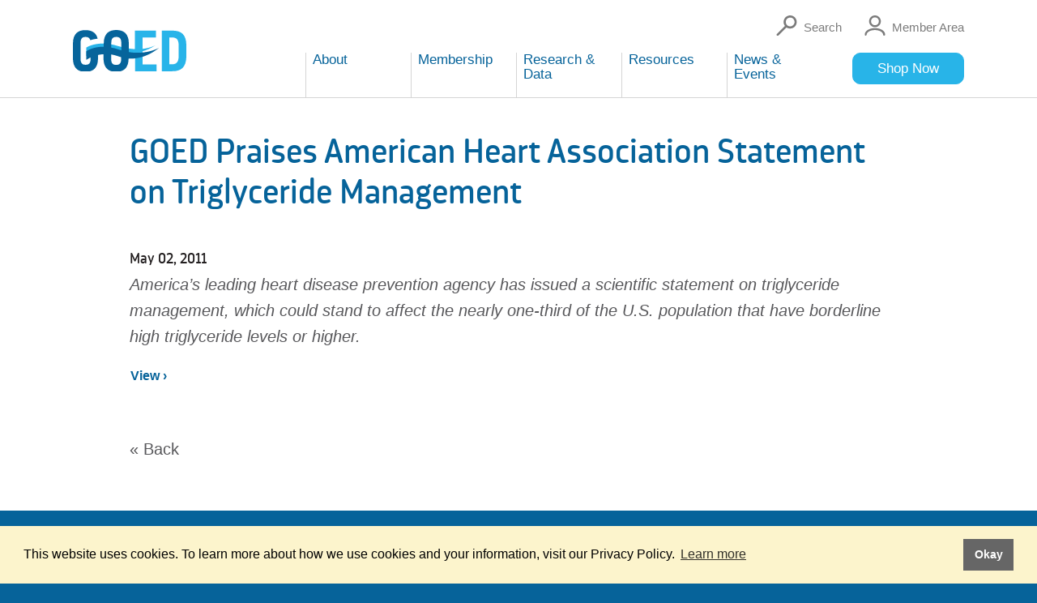

--- FILE ---
content_type: text/html; charset=UTF-8
request_url: https://goedomega3.com/news/post/644
body_size: 4832
content:
<!DOCTYPE html>
<!--[if lt IE 7]>      <html class="no-js ie6"> <![endif]-->
<!--[if IE 7]>         <html class="no-js ie7"> <![endif]-->
<!--[if IE 8]>         <html class="no-js ie8"> <![endif]-->
<!--[if IE 9]>         <html class="no-js ie9"> <![endif]-->
<!--[if gt IE 9]><!-->
<html lang="en">
<!--<![endif]-->
<head>
  <meta http-equiv="content-type" content="text/html; charset=UTF-8">
<meta name="google-site-verification" content="m5lFxzfAf93Rt4yFv65WgPBYIDEXNUuQ5bh7z-lAZbM">
<meta name="viewport" content="width=device-width, initial-scale=1, shrink-to-fit=no">


<title>GOED Praises American Heart Association Statement on Triglyceride Management</title>
<meta name="title" content="GOED Praises American Heart Association Statement on Triglyceride Management">
<meta name="description" content="">
<meta name="keywords" content="">
<link rel="canonical" href="https://goedomega3.com/news/post/644">
<meta name="robots" content="index, follow">




<meta property="og:title" content="GOED Praises American Heart Association Statement on Triglyceride Management">
<meta property="og:description" content="">
<meta property="og:site_name" content="">
<meta property="og:url" content="https://goedomega3.com/news/post/644">




<meta name="twitter:description" content="">
<meta name="twitter:title" content="GOED Praises American Heart Association Statement on Triglyceride Management">


<link rel="apple-touch-icon" sizes="180x180" href="https://goedomega3.com/themes/goed/assets/ico/apple-touch-icon.png">
<link rel="icon" type="image/png" sizes="32x32" href="https://goedomega3.com/themes/goed/assets/ico/favicon-32x32.png">
<link rel="icon" type="image/png" sizes="16x16" href="https://goedomega3.com/themes/goed/assets/ico/favicon-16x16.png">
<link rel="manifest" href="https://goedomega3.com/themes/goed/assets/ico/site.webmanifest">
<link rel="mask-icon" href="https://goedomega3.com/themes/goed/assets/ico/safari-pinned-tab.svg" color="#06639a">
<link rel="shortcut icon" href="https://goedomega3.com/themes/goed/assets/ico/favicon.ico">
<meta name="msapplication-TileColor" content="#06639a">
<meta name="msapplication-config" content="https://goedomega3.com/themes/goed/assets/ico/browserconfig.xml">
<meta name="theme-color" content="#06639a">


<link rel="stylesheet" href="https://goedomega3.com/themes/goed/assets/css/ecommerce.min.css?v=0.0.136">
<link rel="stylesheet" href="https://goedomega3.com/themes/goed/assets/css/styles.min.css?v=0.0.136">

<!--[if lt IE 9]>
  <script src="//html5shim.googlecode.com/svn/trunk/html5.js"></script>
  <script src="//cdnjs.cloudflare.com/ajax/libs/html5shiv/3.7/html5shiv.min.js"></script>
  <script src="//cdnjs.cloudflare.com/ajax/libs/respond.js/1.4.2/respond.js"></script>
<![endif]-->

<script>
  /*
   * Object.assign() polyfill for IE11
   * https://developer.mozilla.org/en-US/docs/Web/JavaScript/Reference/Global_Objects/Object/assign#Polyfill
   *
   */
  if (typeof Object.assign != 'function') {
    // Must be writable: true, enumerable: false, configurable: true
    Object.defineProperty(Object, "assign", {
      value: function assign(target, varArgs) { // .length of function is 2
        'use strict';
        if (target == null) { // TypeError if undefined or null
          throw new TypeError('Cannot convert undefined or null to object');
        }

        var to = Object(target);

        for (var index = 1; index < arguments.length; index++) {
          var nextSource = arguments[index];

          if (nextSource != null) { // Skip over if undefined or null
            for (var nextKey in nextSource) {
              // Avoid bugs when hasOwnProperty is shadowed
              if (Object.prototype.hasOwnProperty.call(nextSource, nextKey)) {
                to[nextKey] = nextSource[nextKey];
              }
            }
          }
        }
        return to;
      },
      writable: true,
      configurable: true
    });
  }
</script>


<!-- Matomo -->
<script type="text/javascript">
    var _paq = _paq || [];
    _paq.push(['trackPageView']);
    _paq.push(['enableLinkTracking']);
    (function() {
      var u="https://matomo.goedomega3.com/";
      _paq.push(['setTrackerUrl', u+'matomo.php']);
      _paq.push(['setSiteId', '1']);
      var d=document, g=d.createElement('script'), s=d.getElementsByTagName('script')[0];
      g.type='text/javascript'; g.async=true; g.defer=true; g.src=u+'matomo.js'; s.parentNode.insertBefore(g,s);
    })();
  </script>
<!-- End Matomo Code -->
<!-- Google Tag Manager -->
<script>(function(w,d,s,l,i){w[l]=w[l]||[];w[l].push({'gtm.start':
new Date().getTime(),event:'gtm.js'});var f=d.getElementsByTagName(s)[0],
j=d.createElement(s),dl=l!='dataLayer'?'&l='+l:'';j.async=true;j.src=
'https://www.googletagmanager.com/gtm.js?id='+i+dl;f.parentNode.insertBefore(j,f);
})(window,document,'script','dataLayer','GTM-KZ7GMN7');</script>
<!-- End Google Tag Manager -->


<meta name="google-site-verification" content="xnxAssWRbu1-GGYgeKYkuYnn6FYRF9CNjKgp8074peg" />

<script data-ad-client="ca-pub-8880839465023794" async src="https://pagead2.googlesyndication.com/pagead/js/adsbygoogle.js"></script>



<link rel="stylesheet" type="text/css" href="//cdnjs.cloudflare.com/ajax/libs/cookieconsent2/3.1.0/cookieconsent.min.css" />
<script src="//cdnjs.cloudflare.com/ajax/libs/cookieconsent2/3.1.0/cookieconsent.min.js"></script>
<script>
  window.addEventListener("load", function() {
    window.cookieconsent.initialise({
      "palette": {
        "popup": {
          "background": "#fcf4cc"
        },
        "button": {
          "background": "#666666"
        }
      },
      "content": {
        "message": "This website uses cookies. To learn more about how we use cookies and your information, visit our Privacy Policy.",
        "dismiss": "Okay",
        "href": "/privacy-policy"
      }
    })
  });
</script></head>
<body class="layout-default-cms">
  <!-- Google Tag Manager (noscript) -->
<noscript><iframe src="https://www.googletagmanager.com/ns.html?id=GTM-KZ7GMN7"
height="0" width="0" style="display:none;visibility:hidden"></iframe></noscript>
<!-- End Google Tag Manager (noscript) -->

  <div class="wrapper">
    
<header class="header  " role="banner">
  <div class="header__container container-fluid">
    
    <a class="header__logo" href="https://goedomega3.com">
      <img src="https://goedomega3.com/themes/goed/assets/images/logos/goed-logo.svg" alt="GOED Omega-3" width="140">
    </a>

    <div class="header__menus">
      <div class="header__actions header__actions--desktop">
        <ul class="header-actions">
          <li class="header-actions__item u-visible@md-up">
            <a class="header-actions__link" href="https://goedomega3.com/search" title="Search">
              <svg class="header-action__icon" xmlns="http://www.w3.org/2000/svg" viewBox="0 0 13.8 13.9" width="42"><path d="M9.3 0C6.8 0 4.8 2 4.8 4.5c0 1 .3 1.9.9 2.7L.2 12.7c-.3.3-.3.8 0 1.1.1.1.3.2.5.2s.4-.1.5-.2l5.5-5.5c.8.4 1.6.7 2.6.7 2.5 0 4.5-2 4.5-4.5S11.7 0 9.3 0zm0 7.5c-1.7 0-3-1.3-3-3s1.3-3 3-3 3 1.3 3 3-1.4 3-3 3z"/></svg>
              <span class="header-action__label">Search</span>
            </a>
          </li>
          <li class="header-actions__item">
            <a class="header-actions__link" href="https://goedomega3.com/account/access" title="Account">
              <svg class="header-action__icon" xmlns="http://www.w3.org/2000/svg" viewBox="0 0 15.6 15.5" width="42"><path d="M7.8 9C5.3 9 3.3 7 3.3 4.5S5.3 0 7.8 0s4.5 2 4.5 4.5S10.3 9 7.8 9zm0-7.5c-1.7 0-3 1.3-3 3s1.3 3 3 3 3-1.3 3-3-1.4-3-3-3zM14.8 15.5c-.4 0-.8-.3-.8-.8 0-1.9-2.9-3.5-6.3-3.5s-6.3 1.6-6.3 3.5c0 .4-.3.8-.8.8s-.6-.4-.6-.8c0-2.8 3.4-5 7.8-5s7.8 2.2 7.8 5c0 .4-.4.8-.8.8z"/></svg>
              <span class="header-action__label">Member Area</span>
            </a>
                      </li>
        </ul>
      </div>

      <div class="header__nav">
        <nav class="header-nav" role="navigation">
  <a class="header-nav-toggle js-header-nav-collapse" href="#" title="Toggle navigation" data-header-nav-collapse=".toggle-header-nav">
    <span class="header-nav-toggle__icon">
      <span class="header-nav-toggle__bar"></span>
      <span class="header-nav-toggle__bar"></span>
      <span class="header-nav-toggle__bar"></span>
    </span>
    <span class="header-nav-toggle__label">Menu</span>
  </a>
  <div class="header-nav-collapse toggle-header-nav">
    <a href="#" class="header-nav-toggle header-nav-toggle--close js-header-nav-collapse" title="Toggle navigation" data-header-nav-collapse=".toggle-header-nav">&times;</a>
    <ul class="header-nav-section">
      <li class="header-nav-section__item    header-nav-section__item--has-dropdown" role="presentation">
    <span class="header-nav-section__link">About</span>
  
    <ul class="header-nav-dropdown">
    <li class="header-nav-dropdown__item    " role="presentation">
    <a class="header-nav-dropdown__link" href="https://goedomega3.com/about" >
    About GOED
  </a>
  
  </li>
<li class="header-nav-dropdown__item    " role="presentation">
    <a class="header-nav-dropdown__link" href="https://goedomega3.com/about/management-team" >
    Management Team
  </a>
  
  </li>
<li class="header-nav-dropdown__item    " role="presentation">
    <a class="header-nav-dropdown__link" href="https://goedomega3.com/goed-monograph" >
    GOED Monograph
  </a>
  
  </li>
<li class="header-nav-dropdown__item    " role="presentation">
    <a class="header-nav-dropdown__link" href="https://goedomega3.com/about/governance" >
    Governance
  </a>
  
  </li>
<li class="header-nav-dropdown__item    " role="presentation">
    <a class="header-nav-dropdown__link" href="https://goedomega3.com/annual-reports" >
    Annual Report
  </a>
  
  </li>
<li class="header-nav-dropdown__item    " role="presentation">
    <a class="header-nav-dropdown__link" href="https://goedomega3.com/contact" >
    Connect With Us
  </a>
  
  </li>
  </ul>
  </li>
<li class="header-nav-section__item    header-nav-section__item--has-dropdown" role="presentation">
    <span class="header-nav-section__link">Membership</span>
  
    <ul class="header-nav-dropdown">
    <li class="header-nav-dropdown__item    " role="presentation">
    <a class="header-nav-dropdown__link" href="https://goedomega3.com/members" >
    About Our Members
  </a>
  
  </li>
<li class="header-nav-dropdown__item    " role="presentation">
    <a class="header-nav-dropdown__link" href="https://goedomega3.com/members/join" >
    Membership Benefits
  </a>
  
  </li>
<li class="header-nav-dropdown__item    " role="presentation">
    <a class="header-nav-dropdown__link" href="https://goedomega3.com/members/list" >
    Member List
  </a>
  
  </li>
<li class="header-nav-dropdown__item    " role="presentation">
    <a class="header-nav-dropdown__link" href="https://goedomega3.com/members/find" >
    Find a GOED Member
  </a>
  
  </li>
<li class="header-nav-dropdown__item    " role="presentation">
    <a class="header-nav-dropdown__link" href="https://goedomega3.com/membership-application" >
    Membership Application
  </a>
  
  </li>
<li class="header-nav-dropdown__item    " role="presentation">
    <a class="header-nav-dropdown__link" href="https://goedomega3.com/members/member-testimonials" >
    Member Testimonials
  </a>
  
  </li>
<li class="header-nav-dropdown__item    " role="presentation">
    <a class="header-nav-dropdown__link" href="https://goedomega3.com/about/proud-member-logo" >
    Proud Member Logo
  </a>
  
  </li>
<li class="header-nav-dropdown__item    " role="presentation">
    <a class="header-nav-dropdown__link" href="https://goedomega3.com/about/goedqualitycom" >
    GOEDQuality.com
  </a>
  
  </li>
  </ul>
  </li>
<li class="header-nav-section__item    header-nav-section__item--has-dropdown" role="presentation">
    <span class="header-nav-section__link">Research &amp; Data</span>
  
    <ul class="header-nav-dropdown">
    <li class="header-nav-dropdown__item    " role="presentation">
    <a class="header-nav-dropdown__link" href="https://goedomega3.com/purchase-data-and-reports" >
    Purchase Data and Reports
  </a>
  
  </li>
<li class="header-nav-dropdown__item    " role="presentation">
    <a class="header-nav-dropdown__link" href="https://csd.goedomega3.com/" target="_blank">
    The Clinical Study Database
  </a>
  
  </li>
<li class="header-nav-dropdown__item    " role="presentation">
    <a class="header-nav-dropdown__link" href="https://goedomega3.com/goed-sponsored-publications" >
    GOED Publications
  </a>
  
  </li>
  </ul>
  </li>
<li class="header-nav-section__item    header-nav-section__item--has-dropdown" role="presentation">
    <span class="header-nav-section__link">Resources</span>
  
    <ul class="header-nav-dropdown">
    <li class="header-nav-dropdown__item    " role="presentation">
    <a class="header-nav-dropdown__link" href="https://goedomega3.com/omega-3-basics" >
    About EPA &amp; DHA
  </a>
  
  </li>
<li class="header-nav-dropdown__item    " role="presentation">
    <a class="header-nav-dropdown__link" href="https://goedomega3.com/industry-advisories" >
    Industry Advisories
  </a>
  
  </li>
<li class="header-nav-dropdown__item    " role="presentation">
    <a class="header-nav-dropdown__link" href="https://goedomega3.com/courses" >
    Omega-3 Courses
  </a>
  
  </li>
<li class="header-nav-dropdown__item    " role="presentation">
    <a class="header-nav-dropdown__link" href="https://goedomega3.com/innovation-solutions-forum" >
    Omega-3 Innovation and Solutions Forum
  </a>
  
  </li>
<li class="header-nav-dropdown__item    " role="presentation">
    <a class="header-nav-dropdown__link" href="https://goedomega3.com/special-achievement-program" >
    GOED Special Achievement Program
  </a>
  
  </li>
<li class="header-nav-dropdown__item    " role="presentation">
    <a class="header-nav-dropdown__link" href="https://goedomega3.com/sustainability" >
    Omega-3 Sustainability
  </a>
  
  </li>
<li class="header-nav-dropdown__item    " role="presentation">
    <a class="header-nav-dropdown__link" href="https://goedomega3.com/safety-assessments" >
    Intake, Safety and Economic Assessments
  </a>
  
  </li>
<li class="header-nav-dropdown__item    " role="presentation">
    <a class="header-nav-dropdown__link" href="https://goedomega3.com/tools-for-consumer-education" >
    Tools for Consumer Education
  </a>
  
  </li>
<li class="header-nav-dropdown__item    " role="presentation">
    <a class="header-nav-dropdown__link" href="https://goedomega3.com/healthcare-practitioners" >
    Tools for Healthcare Practitioner Education
  </a>
  
  </li>
<li class="header-nav-dropdown__item    " role="presentation">
    <a class="header-nav-dropdown__link" href="https://goedomega3.com/intake-recommendations" >
    GOED Intake Recommendations
  </a>
  
  </li>
  </ul>
  </li>
<li class="header-nav-section__item    header-nav-section__item--has-dropdown" role="presentation">
    <span class="header-nav-section__link">News &amp; Events</span>
  
    <ul class="header-nav-dropdown">
    <li class="header-nav-dropdown__item    " role="presentation">
    <a class="header-nav-dropdown__link" href="https://goedomega3.com/goed-news" >
    GOED in the News
  </a>
  
  </li>
<li class="header-nav-dropdown__item    " role="presentation">
    <a class="header-nav-dropdown__link" href="https://goedomega3.com/press-releases" >
    Press Releases / Media
  </a>
  
  </li>
<li class="header-nav-dropdown__item    " role="presentation">
    <a class="header-nav-dropdown__link" href="https://goedomega3.com/goed-exchange" >
    GOED Exchange
  </a>
  
  </li>
<li class="header-nav-dropdown__item    " role="presentation">
    <a class="header-nav-dropdown__link" href="https://goedomega3.com/calendar" >
    Industry Calendar
  </a>
  
  </li>
<li class="header-nav-dropdown__item    " role="presentation">
    <a class="header-nav-dropdown__link" href="https://goedomega3.com/members/advertising-members" >
    Advertising With Us
  </a>
  
  </li>
  </ul>
  </li>
<li class="header-nav-section__item   header-nav-section__item--button " role="presentation">
    <a class="header-nav-section__link" href="https://goedomega3.com/purchase-data-and-reports" >
    Shop Now
  </a>
  
  </li>
    </ul>
  </div>
</nav>
      </div>
    </div>

    <div class="header__actions header__actions--mobile">
      <ul class="header-actions">
        <li class="header-actions__item">
          <a class="header-actions__link" href="https://goedomega3.com/account/access" title="Account">
            <img class="header-action__icon" src="https://goedomega3.com/themes/goed/assets/images/icons/icon-account.svg" alt="User" width="42">
            <span class="header-action__label">Member Area</span>
          </a>
                  </li>
      </ul>
    </div>
  </div>
</header>


    <main class="main" role="main">
      
<div class="container-fluid">
  <div class="page-content">
    <div class="post">
  <h1 class="page-title post__title">GOED Praises American Heart Association Statement on Triglyceride Management</h1>

  <div class="post__meta">
    May 02, 2011 <span></span>  </div>

  <div class="post__content">
    <div class="oc-wysiwyg">
      <em>America’s leading heart disease prevention agency has issued a scientific statement on triglyceride management, which could stand to affect the nearly one-third of the U.S. population that have borderline high triglyceride levels or higher.</em>
    </div>

        <div class="u-margin-top-xsmall">
            <a class="button button--link post__more" href="/storage/app/media/press-releases/goed_aha_guideline_statement_approved.pdf" target="_blank">
        View ›
      </a>
                </div>
    
    <div class="u-margin-top-medium">
      <a href="https://goedomega3.com/news">&laquo; Back</a>
    </div>
  </div>
</div>  </div>
</div>    </main>

    <footer class="footer" role="contentinfo">
  <div class="footer__section">
    <div class="footer__container container-fluid">
      <div class="u-align-center">
        <div class="u-hidden@xs">
          <img src="https://goedomega3.com/themes/goed/assets/images/logos/goed-logo-large.svg" alt="GOED Omega-3" width="500">
        </div>
        <div class="u-visible@xs">
          <img src="https://goedomega3.com/themes/goed/assets/images/logos/goed-logo-white.svg" alt="GOED Omega-3" width="145">
        </div>
      </div>
    </div>
  </div>

  <div class="footer__section">
    <div class="footer__container container-fluid">
      <div class="footer-columns">
                <div class="footer-columns__column">
          
<ul class="footer-nav">
  <li class="footer-nav__item " role="presentation">
    <a class="footer-nav__link" href="https://goedomega3.com/resources" >
    Resources
  </a>
  
    <ul class="footer-nav__sublist">
    <li class="footer-nav__sublist__item " role="presentation">
    <a class="footer-nav__link" href="https://goedomega3.com/omega-3-basics" >
    About EPA and DHA Omega-3s
  </a>
  
  </li>
<li class="footer-nav__sublist__item " role="presentation">
    <a class="footer-nav__link" href="https://goedomega3.com/courses" >
    Omega-3 Education Courses
  </a>
  
  </li>
<li class="footer-nav__sublist__item " role="presentation">
    <a class="footer-nav__link" href="https://goedomega3.com/tools-for-consumer-education" >
    Tools for Consumer Education
  </a>
  
  </li>
<li class="footer-nav__sublist__item " role="presentation">
    <a class="footer-nav__link" href="https://goedomega3.com/healthcare-practitioners" >
    Tools for Healthcare Practitioner Education
  </a>
  
  </li>
  </ul>
  </li>
</ul>
        </div>
                        <div class="footer-columns__column">
          
<ul class="footer-nav">
  <li class="footer-nav__item " role="presentation">
    <a class="footer-nav__link" href="https://goedomega3.com/members" >
    Members
  </a>
  
    <ul class="footer-nav__sublist">
    <li class="footer-nav__sublist__item " role="presentation">
    <a class="footer-nav__link" href="https://goedomega3.com/members/list" >
    List of GOED Members
  </a>
  
  </li>
<li class="footer-nav__sublist__item " role="presentation">
    <a class="footer-nav__link" href="https://goedomega3.com/members/find" >
    Find a GOED Member
  </a>
  
  </li>
<li class="footer-nav__sublist__item " role="presentation">
    <a class="footer-nav__link" href="https://goedomega3.com/members/join" >
    Membership Benefits
  </a>
  
  </li>
  </ul>
  </li>
</ul>
        </div>
                        <div class="footer-columns__column">
          
<ul class="footer-nav">
  <li class="footer-nav__item " role="presentation">
    <a class="footer-nav__link" href="https://goedomega3.com/about" >
    About
  </a>
  
    <ul class="footer-nav__sublist">
    <li class="footer-nav__sublist__item " role="presentation">
    <a class="footer-nav__link" href="https://goedomega3.com/goed-monograph" >
    GOED Monograph
  </a>
  
  </li>
<li class="footer-nav__sublist__item " role="presentation">
    <a class="footer-nav__link" href="https://goedomega3.com/about/governance" >
    Governance
  </a>
  
  </li>
<li class="footer-nav__sublist__item " role="presentation">
    <a class="footer-nav__link" href="https://goedomega3.com/annual-reports" >
    Annual Reports
  </a>
  
  </li>
<li class="footer-nav__sublist__item " role="presentation">
    <a class="footer-nav__link" href="https://goedomega3.com/press-releases" >
    Press Releases / Media
  </a>
  
  </li>
  </ul>
  </li>
</ul>
        </div>
                                <div class="footer-columns__column">
          
<ul class="footer-nav">
  <li class="footer-nav__item " role="presentation">
    <a class="footer-nav__link" href="https://goedomega3.com/contact" >
    Contact
  </a>
  
    <ul class="footer-nav__sublist">
    <li class="footer-nav__sublist__item " role="presentation">
    <a class="footer-nav__link" href="https://goedomega3.com/about/management-team" >
    Management Team
  </a>
  
  </li>
<li class="footer-nav__sublist__item " role="presentation">
    <a class="footer-nav__link" href="https://goedomega3.com/contact" >
    Connect With Us
  </a>
  
  </li>
  </ul>
  </li>
</ul>
        </div>
              </div>
    </div>
  </div>
  <div class="footer__section">
    <div class="footer__container container-fluid">
      <div class="footer__copyright">
        <p>Copyright 2026 &copy; <a href="https://goedomega3.com">GOED Omega-3</a>. All Rights Reserved</p>

                <ul class="footer-nav footer-nav--small">
                    <li class="footer-nav__item " role="presentation">
                        <a class="footer-nav__link" href="https://goedomega3.com/privacy-policy" >
              Privacy Policy
            </a>
            
                      </li>
                    <li class="footer-nav__item " role="presentation">
                        <a class="footer-nav__link" href="https://goedomega3.com/terms-of-use" >
              Terms of Use
            </a>
            
                      </li>
                  </ul>
              </div>
    </div>
  </div>
</footer>  </div>

  <script src="https://goedomega3.com/themes/goed/assets/js/bundle.min.js?v=0.0.136"></script>

<script src="/modules/system/assets/js/framework.combined-min.js"></script>
<link rel="stylesheet" property="stylesheet" href="/modules/system/assets/css/framework.extras-min.css">

<script>
  $(window).on('ajaxErrorMessage', function(e, message) {
    if (message) {
      $.oc.flashMsg({
        'text': message,
        'class': 'error',
        'interval': 5
      });
    }

    e.preventDefault();
  });
</script>  
</body>
</html>

--- FILE ---
content_type: text/html; charset=utf-8
request_url: https://www.google.com/recaptcha/api2/aframe
body_size: 181
content:
<!DOCTYPE HTML><html><head><meta http-equiv="content-type" content="text/html; charset=UTF-8"></head><body><script nonce="cynMk0bNbKo8h4aVvW48LA">/** Anti-fraud and anti-abuse applications only. See google.com/recaptcha */ try{var clients={'sodar':'https://pagead2.googlesyndication.com/pagead/sodar?'};window.addEventListener("message",function(a){try{if(a.source===window.parent){var b=JSON.parse(a.data);var c=clients[b['id']];if(c){var d=document.createElement('img');d.src=c+b['params']+'&rc='+(localStorage.getItem("rc::a")?sessionStorage.getItem("rc::b"):"");window.document.body.appendChild(d);sessionStorage.setItem("rc::e",parseInt(sessionStorage.getItem("rc::e")||0)+1);localStorage.setItem("rc::h",'1768945428726');}}}catch(b){}});window.parent.postMessage("_grecaptcha_ready", "*");}catch(b){}</script></body></html>

--- FILE ---
content_type: text/css
request_url: https://goedomega3.com/themes/goed/assets/css/styles.min.css?v=0.0.136
body_size: 41412
content:
@charset "UTF-8";[x-cloak]{display:none!important}

/*!
 * Bootstrap v4.0.0 (https://getbootstrap.com)
 * Copyright 2011-2018 The Bootstrap Authors
 * Copyright 2011-2018 Twitter, Inc.
 * Licensed under MIT (https://github.com/twbs/bootstrap/blob/master/LICENSE)
 */:root{--blue:#007bff;--indigo:#6610f2;--purple:#6f42c1;--pink:#e83e8c;--red:#dc3545;--orange:#fd7e14;--yellow:#ffc107;--green:#28a745;--teal:#20c997;--cyan:#17a2b8;--white:#fff;--gray:#6c757d;--gray-dark:#343a40;--primary:#007bff;--secondary:#6c757d;--success:#28a745;--info:#17a2b8;--warning:#ffc107;--danger:#dc3545;--light:#f8f9fa;--dark:#343a40;--breakpoint-xs:0;--breakpoint-sm:576px;--breakpoint-md:768px;--breakpoint-lg:992px;--breakpoint-xl:1200px;--font-family-sans-serif:-apple-system,BlinkMacSystemFont,"Segoe UI",Roboto,"Helvetica Neue",Arial,"Noto Sans",sans-serif,"Apple Color Emoji","Segoe UI Emoji","Segoe UI Symbol","Noto Color Emoji";--font-family-monospace:SFMono-Regular,Menlo,Monaco,Consolas,"Liberation Mono","Courier New",monospace}*,:after,:before{-webkit-box-sizing:border-box;box-sizing:border-box}html{font-family:sans-serif;line-height:1.15;-webkit-text-size-adjust:100%;-webkit-tap-highlight-color:rgba(0,0,0,0)}article,aside,figcaption,figure,footer,header,hgroup,main,nav,section{display:block}body{margin:0;font-family:-apple-system,BlinkMacSystemFont,Segoe UI,Roboto,Helvetica Neue,Arial,Noto Sans,sans-serif,Apple Color Emoji,Segoe UI Emoji,Segoe UI Symbol,Noto Color Emoji;font-weight:400;line-height:1.5;color:#212529;text-align:left;background-color:#fff}[tabindex="-1"]:focus{outline:0!important}hr{-webkit-box-sizing:content-box;box-sizing:content-box;height:0;overflow:visible}h1,h2,h3,h4,h5,h6{margin-top:0;margin-bottom:.5rem}p{margin-top:0;margin-bottom:1rem}abbr[data-original-title],abbr[title]{text-decoration:underline;-webkit-text-decoration:underline dotted;text-decoration:underline dotted;cursor:help;border-bottom:0;text-decoration-skip-ink:none}address{font-style:normal;line-height:inherit}address,dl,ol,ul{margin-bottom:1rem}dl,ol,ul{margin-top:0}ol ol,ol ul,ul ol,ul ul{margin-bottom:0}dt{font-weight:700}dd{margin-bottom:.5rem;margin-left:0}blockquote{margin:0 0 1rem}b,strong{font-weight:bolder}small{font-size:80%}sub,sup{position:relative;font-size:75%;line-height:0;vertical-align:baseline}sub{bottom:-.25em}sup{top:-.5em}a{color:#007bff;text-decoration:none;background-color:transparent}a:hover{color:#0056b3;text-decoration:underline}a:not([href]):not([tabindex]),a:not([href]):not([tabindex]):focus,a:not([href]):not([tabindex]):hover{color:inherit;text-decoration:none}a:not([href]):not([tabindex]):focus{outline:0}code,kbd,pre,samp{font-family:SFMono-Regular,Menlo,Monaco,Consolas,Liberation Mono,Courier New,monospace;font-size:1em}pre{margin-top:0;margin-bottom:1rem;overflow:auto}figure{margin:0 0 1rem}img{border-style:none}img,svg{vertical-align:middle}svg{overflow:hidden}table{border-collapse:collapse}caption{padding-top:.75rem;padding-bottom:.75rem;color:#6c757d;text-align:left;caption-side:bottom}th{text-align:inherit}label{display:inline-block;margin-bottom:.5rem}button{border-radius:0}button:focus{outline:1px dotted;outline:5px auto -webkit-focus-ring-color}button,input,optgroup,select,textarea{margin:0;font-family:inherit;font-size:inherit;line-height:inherit}button,input{overflow:visible}button,select{text-transform:none}select{word-wrap:normal}[type=button],[type=reset],[type=submit],button{-webkit-appearance:button}[type=button]:not(:disabled),[type=reset]:not(:disabled),[type=submit]:not(:disabled),button:not(:disabled){cursor:pointer}[type=button]::-moz-focus-inner,[type=reset]::-moz-focus-inner,[type=submit]::-moz-focus-inner,button::-moz-focus-inner{padding:0;border-style:none}input[type=checkbox],input[type=radio]{-webkit-box-sizing:border-box;box-sizing:border-box;padding:0}input[type=date],input[type=datetime-local],input[type=month],input[type=time]{-webkit-appearance:listbox}textarea{overflow:auto;resize:vertical}fieldset{min-width:0;padding:0;margin:0;border:0}legend{display:block;width:100%;max-width:100%;padding:0;margin-bottom:.5rem;font-size:1.5rem;line-height:inherit;color:inherit;white-space:normal}progress{vertical-align:baseline}[type=number]::-webkit-inner-spin-button,[type=number]::-webkit-outer-spin-button{height:auto}[type=search]{outline-offset:-2px;-webkit-appearance:none}[type=search]::-webkit-search-decoration{-webkit-appearance:none}::-webkit-file-upload-button{font:inherit;-webkit-appearance:button}output{display:inline-block}summary{display:list-item;cursor:pointer}template{display:none}[hidden]{display:none!important}.h1,.h2,.h3,.h4,.h5,.h6,h1,h2,h3,h4,h5,h6{margin-bottom:.5rem;font-weight:500;line-height:1.2}.h1,h1{font-size:2.625rem}.h2,h2{font-size:2.125rem}.h3,h3{font-size:1.375rem}.h4,h4{font-size:1.125rem}.h5,h5{font-size:1.0625rem}.h6,h6{font-size:1rem}.lead{font-size:1.25rem;font-weight:300}.display-1{font-size:6rem}.display-1,.display-2{font-weight:300;line-height:1.2}.display-2{font-size:5.5rem}.display-3{font-size:4.5rem}.display-3,.display-4{font-weight:300;line-height:1.2}.display-4{font-size:3.5rem}hr{margin-top:1rem;margin-bottom:1rem;border:0;border-top:1px solid rgba(0,0,0,.1)}.small,small{font-size:80%;font-weight:400}.mark,mark{padding:.2em;background-color:#fcf8e3}.list-inline,.list-unstyled{padding-left:0;list-style:none}.list-inline-item{display:inline-block}.list-inline-item:not(:last-child){margin-right:.5rem}.initialism{font-size:90%;text-transform:uppercase}.blockquote{margin-bottom:1rem;font-size:1.25rem}.blockquote-footer{display:block;font-size:80%;color:#6c757d}.blockquote-footer:before{content:"\2014\00A0"}.img-fluid,.img-thumbnail{max-width:100%;height:auto}.img-thumbnail{padding:.25rem;background-color:#fff;border:1px solid #dee2e6;border-radius:.25rem}.figure{display:inline-block}.figure-img{margin-bottom:.5rem;line-height:1}.figure-caption{font-size:90%;color:#6c757d}.table{width:100%;margin-bottom:1rem;color:#212529}.table td,.table th{padding:.75rem;vertical-align:top;border-top:1px solid #dee2e6}.table thead th{vertical-align:bottom;border-bottom:2px solid #dee2e6}.table tbody+tbody{border-top:2px solid #dee2e6}.table-sm td,.table-sm th{padding:.3rem}.table-bordered,.table-bordered td,.table-bordered th{border:1px solid #dee2e6}.table-bordered thead td,.table-bordered thead th{border-bottom-width:2px}.table-borderless tbody+tbody,.table-borderless td,.table-borderless th,.table-borderless thead th{border:0}.table-striped tbody tr:nth-of-type(odd){background-color:rgba(0,0,0,.05)}.table-hover tbody tr:hover{color:#212529;background-color:rgba(0,0,0,.075)}.table-primary,.table-primary>td,.table-primary>th{background-color:#b8daff}.table-primary tbody+tbody,.table-primary td,.table-primary th,.table-primary thead th{border-color:#7abaff}.table-hover .table-primary:hover,.table-hover .table-primary:hover>td,.table-hover .table-primary:hover>th{background-color:#9fcdff}.table-secondary,.table-secondary>td,.table-secondary>th{background-color:#d6d8db}.table-secondary tbody+tbody,.table-secondary td,.table-secondary th,.table-secondary thead th{border-color:#b3b7bb}.table-hover .table-secondary:hover,.table-hover .table-secondary:hover>td,.table-hover .table-secondary:hover>th{background-color:#c8cbcf}.table-success,.table-success>td,.table-success>th{background-color:#c3e6cb}.table-success tbody+tbody,.table-success td,.table-success th,.table-success thead th{border-color:#8fd19e}.table-hover .table-success:hover,.table-hover .table-success:hover>td,.table-hover .table-success:hover>th{background-color:#b1dfbb}.table-info,.table-info>td,.table-info>th{background-color:#bee5eb}.table-info tbody+tbody,.table-info td,.table-info th,.table-info thead th{border-color:#86cfda}.table-hover .table-info:hover,.table-hover .table-info:hover>td,.table-hover .table-info:hover>th{background-color:#abdde5}.table-warning,.table-warning>td,.table-warning>th{background-color:#ffeeba}.table-warning tbody+tbody,.table-warning td,.table-warning th,.table-warning thead th{border-color:#ffdf7e}.table-hover .table-warning:hover,.table-hover .table-warning:hover>td,.table-hover .table-warning:hover>th{background-color:#ffe8a1}.table-danger,.table-danger>td,.table-danger>th{background-color:#f5c6cb}.table-danger tbody+tbody,.table-danger td,.table-danger th,.table-danger thead th{border-color:#ed969e}.table-hover .table-danger:hover,.table-hover .table-danger:hover>td,.table-hover .table-danger:hover>th{background-color:#f1b0b7}.table-light,.table-light>td,.table-light>th{background-color:#fdfdfe}.table-light tbody+tbody,.table-light td,.table-light th,.table-light thead th{border-color:#fbfcfc}.table-hover .table-light:hover,.table-hover .table-light:hover>td,.table-hover .table-light:hover>th{background-color:#ececf6}.table-dark,.table-dark>td,.table-dark>th{background-color:#c6c8ca}.table-dark tbody+tbody,.table-dark td,.table-dark th,.table-dark thead th{border-color:#95999c}.table-hover .table-dark:hover,.table-hover .table-dark:hover>td,.table-hover .table-dark:hover>th{background-color:#b9bbbe}.table-active,.table-active>td,.table-active>th,.table-hover .table-active:hover,.table-hover .table-active:hover>td,.table-hover .table-active:hover>th{background-color:rgba(0,0,0,.075)}.table .thead-dark th{color:#fff;background-color:#343a40;border-color:#454d55}.table .thead-light th{color:#495057;background-color:#e9ecef;border-color:#dee2e6}.table-dark{color:#fff;background-color:#343a40}.table-dark td,.table-dark th,.table-dark thead th{border-color:#454d55}.table-dark.table-bordered{border:0}.table-dark.table-striped tbody tr:nth-of-type(odd){background-color:hsla(0,0%,100%,.05)}.table-dark.table-hover tbody tr:hover{color:#fff;background-color:hsla(0,0%,100%,.075)}@media (max-width:575.98px){.table-responsive-sm{display:block;width:100%;overflow-x:auto;-webkit-overflow-scrolling:touch}.table-responsive-sm>.table-bordered{border:0}}@media (max-width:767.98px){.table-responsive-md{display:block;width:100%;overflow-x:auto;-webkit-overflow-scrolling:touch}.table-responsive-md>.table-bordered{border:0}}@media (max-width:991.98px){.table-responsive-lg{display:block;width:100%;overflow-x:auto;-webkit-overflow-scrolling:touch}.table-responsive-lg>.table-bordered{border:0}}@media (max-width:1199.98px){.table-responsive-xl{display:block;width:100%;overflow-x:auto;-webkit-overflow-scrolling:touch}.table-responsive-xl>.table-bordered{border:0}}.table-responsive{display:block;width:100%;overflow-x:auto;-webkit-overflow-scrolling:touch}.table-responsive>.table-bordered{border:0}.fade{-webkit-transition:opacity .15s linear;transition:opacity .15s linear}@media (prefers-reduced-motion:reduce){.fade{-webkit-transition:none;transition:none}}.fade:not(.show){opacity:0}.collapse:not(.show){display:none}.collapsing{position:relative;height:0;overflow:hidden;-webkit-transition:height .35s ease;transition:height .35s ease}@media (prefers-reduced-motion:reduce){.collapsing{-webkit-transition:none;transition:none}}.dropdown,.dropleft,.dropright,.dropup{position:relative}.dropdown-toggle{white-space:nowrap}.dropdown-toggle:after{display:inline-block;margin-left:.255em;vertical-align:.255em;content:"";border-top:.3em solid;border-right:.3em solid transparent;border-bottom:0;border-left:.3em solid transparent}.dropdown-toggle:empty:after{margin-left:0}.dropdown-menu{position:absolute;top:100%;left:0;z-index:1000;display:none;float:left;min-width:10rem;padding:.5rem 0;margin:.125rem 0 0;font-size:1rem;color:#212529;text-align:left;list-style:none;background-color:#fff;background-clip:padding-box;border:1px solid rgba(0,0,0,.15);border-radius:.25rem}.dropdown-menu-left{right:auto;left:0}.dropdown-menu-right{right:0;left:auto}@media (min-width:576px){.dropdown-menu-sm-left{right:auto;left:0}.dropdown-menu-sm-right{right:0;left:auto}}@media (min-width:768px){.dropdown-menu-md-left{right:auto;left:0}.dropdown-menu-md-right{right:0;left:auto}}@media (min-width:992px){.dropdown-menu-lg-left{right:auto;left:0}.dropdown-menu-lg-right{right:0;left:auto}}@media (min-width:1200px){.dropdown-menu-xl-left{right:auto;left:0}.dropdown-menu-xl-right{right:0;left:auto}}.dropup .dropdown-menu{top:auto;bottom:100%;margin-top:0;margin-bottom:.125rem}.dropup .dropdown-toggle:after{display:inline-block;margin-left:.255em;vertical-align:.255em;content:"";border-top:0;border-right:.3em solid transparent;border-bottom:.3em solid;border-left:.3em solid transparent}.dropup .dropdown-toggle:empty:after{margin-left:0}.dropright .dropdown-menu{top:0;right:auto;left:100%;margin-top:0;margin-left:.125rem}.dropright .dropdown-toggle:after{display:inline-block;margin-left:.255em;vertical-align:.255em;content:"";border-top:.3em solid transparent;border-right:0;border-bottom:.3em solid transparent;border-left:.3em solid}.dropright .dropdown-toggle:empty:after{margin-left:0}.dropright .dropdown-toggle:after{vertical-align:0}.dropleft .dropdown-menu{top:0;right:100%;left:auto;margin-top:0;margin-right:.125rem}.dropleft .dropdown-toggle:after{display:inline-block;margin-left:.255em;vertical-align:.255em;content:"";display:none}.dropleft .dropdown-toggle:before{display:inline-block;margin-right:.255em;vertical-align:.255em;content:"";border-top:.3em solid transparent;border-right:.3em solid;border-bottom:.3em solid transparent}.dropleft .dropdown-toggle:empty:after{margin-left:0}.dropleft .dropdown-toggle:before{vertical-align:0}.dropdown-menu[x-placement^=bottom],.dropdown-menu[x-placement^=left],.dropdown-menu[x-placement^=right],.dropdown-menu[x-placement^=top]{right:auto;bottom:auto}.dropdown-divider{height:0;margin:.5rem 0;overflow:hidden;border-top:1px solid #e9ecef}.dropdown-item{display:block;width:100%;padding:.25rem 1.5rem;clear:both;font-weight:400;color:#212529;text-align:inherit;white-space:nowrap;background-color:transparent;border:0}.dropdown-item:focus,.dropdown-item:hover{color:#16181b;text-decoration:none;background-color:#f8f9fa}.dropdown-item.active,.dropdown-item:active{color:#fff;text-decoration:none;background-color:#007bff}.dropdown-item.disabled,.dropdown-item:disabled{color:#6c757d;pointer-events:none;background-color:transparent}.dropdown-menu.show{display:block}.dropdown-header{display:block;padding:.5rem 1.5rem;margin-bottom:0;font-size:.875rem;color:#6c757d;white-space:nowrap}.dropdown-item-text{display:block;padding:.25rem 1.5rem;color:#212529}.custom-control{position:relative;display:block;min-height:1.5rem;padding-left:1.5rem}.custom-control-inline{display:-webkit-inline-box;display:-ms-inline-flexbox;display:inline-flex;margin-right:1rem}.custom-control-input{position:absolute;z-index:-1;opacity:0}.custom-control-input:checked~.custom-control-label:before{color:#fff;border-color:#007bff;background-color:#007bff}.custom-control-input:focus~.custom-control-label:before{-webkit-box-shadow:0 0 0 .2rem rgba(0,123,255,.25);box-shadow:0 0 0 .2rem rgba(0,123,255,.25)}.custom-control-input:focus:not(:checked)~.custom-control-label:before{border-color:#80bdff}.custom-control-input:not(:disabled):active~.custom-control-label:before{color:#fff;background-color:#b3d7ff;border-color:#b3d7ff}.custom-control-input:disabled~.custom-control-label{color:#6c757d}.custom-control-input:disabled~.custom-control-label:before{background-color:#e9ecef}.custom-control-label{position:relative;margin-bottom:0;vertical-align:top}.custom-control-label:before{pointer-events:none;background-color:#fff;border:1px solid #adb5bd}.custom-control-label:after,.custom-control-label:before{position:absolute;top:.25rem;left:-1.5rem;display:block;width:1rem;height:1rem;content:""}.custom-control-label:after{background:no-repeat 50%/50% 50%}.custom-checkbox .custom-control-label:before{border-radius:.25rem}.custom-checkbox .custom-control-input:checked~.custom-control-label:after{background-image:url("data:image/svg+xml;charset=utf-8,%3Csvg xmlns='http://www.w3.org/2000/svg' viewBox='0 0 8 8'%3E%3Cpath fill='%23fff' d='M6.564.75l-3.59 3.612-1.538-1.55L0 4.26l2.974 2.99L8 2.193z'/%3E%3C/svg%3E")}.custom-checkbox .custom-control-input:indeterminate~.custom-control-label:before{border-color:#007bff;background-color:#007bff}.custom-checkbox .custom-control-input:indeterminate~.custom-control-label:after{background-image:url("data:image/svg+xml;charset=utf-8,%3Csvg xmlns='http://www.w3.org/2000/svg' viewBox='0 0 4 4'%3E%3Cpath stroke='%23fff' d='M0 2h4'/%3E%3C/svg%3E")}.custom-checkbox .custom-control-input:disabled:checked~.custom-control-label:before{background-color:rgba(0,123,255,.5)}.custom-checkbox .custom-control-input:disabled:indeterminate~.custom-control-label:before{background-color:rgba(0,123,255,.5)}.custom-radio .custom-control-label:before{border-radius:50%}.custom-radio .custom-control-input:checked~.custom-control-label:after{background-image:url("data:image/svg+xml;charset=utf-8,%3Csvg xmlns='http://www.w3.org/2000/svg' viewBox='-4 -4 8 8'%3E%3Ccircle r='3' fill='%23fff'/%3E%3C/svg%3E")}.custom-radio .custom-control-input:disabled:checked~.custom-control-label:before{background-color:rgba(0,123,255,.5)}.custom-switch{padding-left:2.25rem}.custom-switch .custom-control-label:before{left:-2.25rem;width:1.75rem;pointer-events:all;border-radius:.5rem}.custom-switch .custom-control-label:after{top:calc(.25rem + 2px);left:calc(-2.25rem + 2px);width:calc(1rem - 4px);height:calc(1rem - 4px);background-color:#adb5bd;border-radius:.5rem;-webkit-transition:background-color .15s ease-in-out,border-color .15s ease-in-out,-webkit-transform .15s ease-in-out,-webkit-box-shadow .15s ease-in-out;transition:background-color .15s ease-in-out,border-color .15s ease-in-out,-webkit-transform .15s ease-in-out,-webkit-box-shadow .15s ease-in-out;transition:transform .15s ease-in-out,background-color .15s ease-in-out,border-color .15s ease-in-out,box-shadow .15s ease-in-out;transition:transform .15s ease-in-out,background-color .15s ease-in-out,border-color .15s ease-in-out,box-shadow .15s ease-in-out,-webkit-transform .15s ease-in-out,-webkit-box-shadow .15s ease-in-out}@media (prefers-reduced-motion:reduce){.custom-switch .custom-control-label:after{-webkit-transition:none;transition:none}}.custom-switch .custom-control-input:checked~.custom-control-label:after{background-color:#fff;-webkit-transform:translateX(.75rem);transform:translateX(.75rem)}.custom-switch .custom-control-input:disabled:checked~.custom-control-label:before{background-color:rgba(0,123,255,.5)}.custom-select{display:inline-block;width:100%;height:calc(1.5em + .75rem + 2px);padding:.375rem 1.75rem .375rem .75rem;font-size:1rem;font-weight:400;line-height:1.5;color:#495057;vertical-align:middle;background:url("data:image/svg+xml;charset=utf-8,%3Csvg xmlns='http://www.w3.org/2000/svg' viewBox='0 0 4 5'%3E%3Cpath fill='%23343a40' d='M2 0L0 2h4zm0 5L0 3h4z'/%3E%3C/svg%3E") no-repeat right .75rem center/8px 10px;background-color:#fff;border:1px solid #ced4da;border-radius:.25rem;-webkit-appearance:none;-moz-appearance:none;appearance:none}.custom-select:focus{border-color:#80bdff;outline:0;-webkit-box-shadow:0 0 0 .2rem rgba(0,123,255,.25);box-shadow:0 0 0 .2rem rgba(0,123,255,.25)}.custom-select:focus::-ms-value{color:#495057;background-color:#fff}.custom-select[multiple],.custom-select[size]:not([size="1"]){height:auto;padding-right:.75rem;background-image:none}.custom-select:disabled{color:#6c757d;background-color:#e9ecef}.custom-select::-ms-expand{display:none}.custom-select-sm{height:calc(1.5em + .5rem + 2px);padding-top:.25rem;padding-bottom:.25rem;padding-left:.5rem;font-size:.875rem}.custom-select-lg{height:calc(1.5em + 1rem + 2px);padding-top:.5rem;padding-bottom:.5rem;padding-left:1rem;font-size:1.25rem}.custom-file{display:inline-block;margin-bottom:0}.custom-file,.custom-file-input{position:relative;width:100%;height:calc(1.5em + .75rem + 2px)}.custom-file-input{z-index:2;margin:0;opacity:0}.custom-file-input:focus~.custom-file-label{border-color:#80bdff;-webkit-box-shadow:0 0 0 .2rem rgba(0,123,255,.25);box-shadow:0 0 0 .2rem rgba(0,123,255,.25)}.custom-file-input:disabled~.custom-file-label{background-color:#e9ecef}.custom-file-input:lang(en)~.custom-file-label:after{content:"Browse"}.custom-file-input~.custom-file-label[data-browse]:after{content:attr(data-browse)}.custom-file-label{left:0;z-index:1;height:calc(1.5em + .75rem + 2px);font-weight:400;background-color:#fff;border:1px solid #ced4da;border-radius:.25rem}.custom-file-label,.custom-file-label:after{position:absolute;top:0;right:0;padding:.375rem .75rem;line-height:1.5;color:#495057}.custom-file-label:after{bottom:0;z-index:3;display:block;height:calc(1.5em + .75rem);content:"Browse";background-color:#e9ecef;border-left:inherit;border-radius:0 .25rem .25rem 0}.custom-range{width:100%;height:1.4rem;padding:0;background-color:transparent;-webkit-appearance:none;-moz-appearance:none;appearance:none}.custom-range:focus{outline:none}.custom-range:focus::-webkit-slider-thumb{-webkit-box-shadow:0 0 0 1px #fff,0 0 0 .2rem rgba(0,123,255,.25);box-shadow:0 0 0 1px #fff,0 0 0 .2rem rgba(0,123,255,.25)}.custom-range:focus::-moz-range-thumb{box-shadow:0 0 0 1px #fff,0 0 0 .2rem rgba(0,123,255,.25)}.custom-range:focus::-ms-thumb{box-shadow:0 0 0 1px #fff,0 0 0 .2rem rgba(0,123,255,.25)}.custom-range::-moz-focus-outer{border:0}.custom-range::-webkit-slider-thumb{width:1rem;height:1rem;margin-top:-.25rem;background-color:#007bff;border:0;border-radius:1rem;-webkit-transition:background-color .15s ease-in-out,border-color .15s ease-in-out,-webkit-box-shadow .15s ease-in-out;transition:background-color .15s ease-in-out,border-color .15s ease-in-out,-webkit-box-shadow .15s ease-in-out;transition:background-color .15s ease-in-out,border-color .15s ease-in-out,box-shadow .15s ease-in-out;transition:background-color .15s ease-in-out,border-color .15s ease-in-out,box-shadow .15s ease-in-out,-webkit-box-shadow .15s ease-in-out;-webkit-appearance:none;appearance:none}@media (prefers-reduced-motion:reduce){.custom-range::-webkit-slider-thumb{-webkit-transition:none;transition:none}}.custom-range::-webkit-slider-thumb:active{background-color:#b3d7ff}.custom-range::-webkit-slider-runnable-track{width:100%;height:.5rem;color:transparent;cursor:pointer;background-color:#dee2e6;border-color:transparent;border-radius:1rem}.custom-range::-moz-range-thumb{width:1rem;height:1rem;background-color:#007bff;border:0;border-radius:1rem;-webkit-transition:background-color .15s ease-in-out,border-color .15s ease-in-out,-webkit-box-shadow .15s ease-in-out;transition:background-color .15s ease-in-out,border-color .15s ease-in-out,-webkit-box-shadow .15s ease-in-out;transition:background-color .15s ease-in-out,border-color .15s ease-in-out,box-shadow .15s ease-in-out;transition:background-color .15s ease-in-out,border-color .15s ease-in-out,box-shadow .15s ease-in-out,-webkit-box-shadow .15s ease-in-out;-moz-appearance:none;appearance:none}@media (prefers-reduced-motion:reduce){.custom-range::-moz-range-thumb{-webkit-transition:none;transition:none}}.custom-range::-moz-range-thumb:active{background-color:#b3d7ff}.custom-range::-moz-range-track{width:100%;height:.5rem;color:transparent;cursor:pointer;background-color:#dee2e6;border-color:transparent;border-radius:1rem}.custom-range::-ms-thumb{width:1rem;height:1rem;margin-top:0;margin-right:.2rem;margin-left:.2rem;background-color:#007bff;border:0;border-radius:1rem;-webkit-transition:background-color .15s ease-in-out,border-color .15s ease-in-out,-webkit-box-shadow .15s ease-in-out;transition:background-color .15s ease-in-out,border-color .15s ease-in-out,-webkit-box-shadow .15s ease-in-out;transition:background-color .15s ease-in-out,border-color .15s ease-in-out,box-shadow .15s ease-in-out;transition:background-color .15s ease-in-out,border-color .15s ease-in-out,box-shadow .15s ease-in-out,-webkit-box-shadow .15s ease-in-out;appearance:none}@media (prefers-reduced-motion:reduce){.custom-range::-ms-thumb{-webkit-transition:none;transition:none}}.custom-range::-ms-thumb:active{background-color:#b3d7ff}.custom-range::-ms-track{width:100%;height:.5rem;color:transparent;cursor:pointer;background-color:transparent;border-color:transparent;border-width:.5rem}.custom-range::-ms-fill-lower,.custom-range::-ms-fill-upper{background-color:#dee2e6;border-radius:1rem}.custom-range::-ms-fill-upper{margin-right:15px}.custom-range:disabled::-webkit-slider-thumb{background-color:#adb5bd}.custom-range:disabled::-webkit-slider-runnable-track{cursor:default}.custom-range:disabled::-moz-range-thumb{background-color:#adb5bd}.custom-range:disabled::-moz-range-track{cursor:default}.custom-range:disabled::-ms-thumb{background-color:#adb5bd}.custom-control-label:before,.custom-file-label,.custom-select{-webkit-transition:background-color .15s ease-in-out,border-color .15s ease-in-out,-webkit-box-shadow .15s ease-in-out;transition:background-color .15s ease-in-out,border-color .15s ease-in-out,-webkit-box-shadow .15s ease-in-out;transition:background-color .15s ease-in-out,border-color .15s ease-in-out,box-shadow .15s ease-in-out;transition:background-color .15s ease-in-out,border-color .15s ease-in-out,box-shadow .15s ease-in-out,-webkit-box-shadow .15s ease-in-out}@media (prefers-reduced-motion:reduce){.custom-control-label:before,.custom-file-label,.custom-select{-webkit-transition:none;transition:none}}.nav{display:-webkit-box;display:-ms-flexbox;display:flex;-ms-flex-wrap:wrap;flex-wrap:wrap;padding-left:0;margin-bottom:0;list-style:none}.nav-link{display:block;padding:.5rem 1rem}.nav-link:focus,.nav-link:hover{text-decoration:none}.nav-link.disabled{color:#6c757d;pointer-events:none;cursor:default}.nav-tabs{border-bottom:1px solid #dee2e6}.nav-tabs .nav-item{margin-bottom:-1px}.nav-tabs .nav-link{border:1px solid transparent;border-top-left-radius:.25rem;border-top-right-radius:.25rem}.nav-tabs .nav-link:focus,.nav-tabs .nav-link:hover{border-color:#e9ecef #e9ecef #dee2e6}.nav-tabs .nav-link.disabled{color:#6c757d;background-color:transparent;border-color:transparent}.nav-tabs .nav-item.show .nav-link,.nav-tabs .nav-link.active{color:#495057;background-color:#fff;border-color:#dee2e6 #dee2e6 #fff}.nav-tabs .dropdown-menu{margin-top:-1px;border-top-left-radius:0;border-top-right-radius:0}.nav-pills .nav-link{border-radius:.25rem}.nav-pills .nav-link.active,.nav-pills .show>.nav-link{color:#fff;background-color:#007bff}.nav-fill .nav-item{-webkit-box-flex:1;-ms-flex:1 1 auto;flex:1 1 auto;text-align:center}.nav-justified .nav-item{-ms-flex-preferred-size:0;flex-basis:0;-webkit-box-flex:1;-ms-flex-positive:1;flex-grow:1;text-align:center}.tab-content>.tab-pane{display:none}.tab-content>.active{display:block}.close{float:right;font-size:1.5rem;font-weight:700;line-height:1;color:#000;text-shadow:0 1px 0 #fff;opacity:.5}.close:hover{color:#000;text-decoration:none}.close:not(:disabled):not(.disabled):focus,.close:not(:disabled):not(.disabled):hover{opacity:.75}button.close{padding:0;background-color:transparent;border:0;-webkit-appearance:none;-moz-appearance:none;appearance:none}a.close.disabled{pointer-events:none}.modal-open{overflow:hidden}.modal-open .modal{overflow-x:hidden;overflow-y:auto}.modal{position:fixed;top:0;left:0;z-index:1050;display:none;width:100%;height:100%;overflow:hidden;outline:0}.modal-dialog{position:relative;width:auto;margin:.5rem;pointer-events:none}.modal.fade .modal-dialog{-webkit-transition:-webkit-transform .3s ease-out;transition:-webkit-transform .3s ease-out;transition:transform .3s ease-out;transition:transform .3s ease-out,-webkit-transform .3s ease-out;-webkit-transform:translateY(-50px);transform:translateY(-50px)}@media (prefers-reduced-motion:reduce){.modal.fade .modal-dialog{-webkit-transition:none;transition:none}}.modal.show .modal-dialog{-webkit-transform:none;transform:none}.modal-dialog-scrollable{display:-webkit-box;display:-ms-flexbox;display:flex;max-height:calc(100% - 1rem)}.modal-dialog-scrollable .modal-content{max-height:calc(100vh - 1rem);overflow:hidden}.modal-dialog-scrollable .modal-footer,.modal-dialog-scrollable .modal-header{-ms-flex-negative:0;flex-shrink:0}.modal-dialog-scrollable .modal-body{overflow-y:auto}.modal-dialog-centered{display:-webkit-box;display:-ms-flexbox;display:flex;-webkit-box-align:center;-ms-flex-align:center;align-items:center;min-height:calc(100% - 1rem)}.modal-dialog-centered:before{display:block;height:calc(100vh - 1rem);content:""}.modal-dialog-centered.modal-dialog-scrollable{-webkit-box-orient:vertical;-webkit-box-direction:normal;-ms-flex-direction:column;flex-direction:column;-webkit-box-pack:center;-ms-flex-pack:center;justify-content:center;height:100%}.modal-dialog-centered.modal-dialog-scrollable .modal-content{max-height:none}.modal-dialog-centered.modal-dialog-scrollable:before{content:none}.modal-content{position:relative;display:-webkit-box;display:-ms-flexbox;display:flex;-webkit-box-orient:vertical;-webkit-box-direction:normal;-ms-flex-direction:column;flex-direction:column;width:100%;pointer-events:auto;background-color:#fff;background-clip:padding-box;border:1px solid rgba(0,0,0,.2);border-radius:.3rem;outline:0}.modal-backdrop{position:fixed;top:0;left:0;z-index:1040;width:100vw;height:100vh;background-color:#000}.modal-backdrop.fade{opacity:0}.modal-backdrop.show{opacity:.5}.modal-header{display:-webkit-box;display:-ms-flexbox;display:flex;-webkit-box-align:start;-ms-flex-align:start;align-items:flex-start;-webkit-box-pack:justify;-ms-flex-pack:justify;justify-content:space-between;padding:1rem;border-bottom:1px solid #dee2e6;border-top-left-radius:.3rem;border-top-right-radius:.3rem}.modal-header .close{padding:1rem;margin:-1rem -1rem -1rem auto}.modal-title{margin-bottom:0;line-height:1.5}.modal-body{position:relative;-webkit-box-flex:1;-ms-flex:1 1 auto;flex:1 1 auto;padding:1rem}.modal-footer{display:-webkit-box;display:-ms-flexbox;display:flex;-webkit-box-align:center;-ms-flex-align:center;align-items:center;-webkit-box-pack:end;-ms-flex-pack:end;justify-content:flex-end;padding:1rem;border-top:1px solid #dee2e6;border-bottom-right-radius:.3rem;border-bottom-left-radius:.3rem}.modal-footer>:not(:first-child){margin-left:.25rem}.modal-footer>:not(:last-child){margin-right:.25rem}.modal-scrollbar-measure{position:absolute;top:-9999px;width:50px;height:50px;overflow:scroll}@media (min-width:576px){.modal-dialog{max-width:500px;margin:1.75rem auto}.modal-dialog-scrollable{max-height:calc(100% - 3.5rem)}.modal-dialog-scrollable .modal-content{max-height:calc(100vh - 3.5rem)}.modal-dialog-centered{min-height:calc(100% - 3.5rem)}.modal-dialog-centered:before{height:calc(100vh - 3.5rem)}.modal-sm{max-width:300px}}@media (min-width:992px){.modal-lg,.modal-xl{max-width:800px}}@media (min-width:1200px){.modal-xl{max-width:1140px}}.tooltip{position:absolute;z-index:1070;display:block;margin:0;font-family:-apple-system,BlinkMacSystemFont,Segoe UI,Roboto,Helvetica Neue,Arial,Noto Sans,sans-serif,Apple Color Emoji,Segoe UI Emoji,Segoe UI Symbol,Noto Color Emoji;font-style:normal;font-weight:400;line-height:1.5;text-align:left;text-align:start;text-decoration:none;text-shadow:none;text-transform:none;letter-spacing:normal;word-break:normal;word-spacing:normal;white-space:normal;line-break:auto;font-size:.875rem;word-wrap:break-word;opacity:0}.tooltip.show{opacity:.9}.tooltip .arrow{position:absolute;display:block;width:.8rem;height:.4rem}.tooltip .arrow:before{position:absolute;content:"";border-color:transparent;border-style:solid}.bs-tooltip-auto[x-placement^=top],.bs-tooltip-top{padding:.4rem 0}.bs-tooltip-auto[x-placement^=top] .arrow,.bs-tooltip-top .arrow{bottom:0}.bs-tooltip-auto[x-placement^=top] .arrow:before,.bs-tooltip-top .arrow:before{top:0;border-width:.4rem .4rem 0;border-top-color:#000}.bs-tooltip-auto[x-placement^=right],.bs-tooltip-right{padding:0 .4rem}.bs-tooltip-auto[x-placement^=right] .arrow,.bs-tooltip-right .arrow{left:0;width:.4rem;height:.8rem}.bs-tooltip-auto[x-placement^=right] .arrow:before,.bs-tooltip-right .arrow:before{right:0;border-width:.4rem .4rem .4rem 0;border-right-color:#000}.bs-tooltip-auto[x-placement^=bottom],.bs-tooltip-bottom{padding:.4rem 0}.bs-tooltip-auto[x-placement^=bottom] .arrow,.bs-tooltip-bottom .arrow{top:0}.bs-tooltip-auto[x-placement^=bottom] .arrow:before,.bs-tooltip-bottom .arrow:before{bottom:0;border-width:0 .4rem .4rem;border-bottom-color:#000}.bs-tooltip-auto[x-placement^=left],.bs-tooltip-left{padding:0 .4rem}.bs-tooltip-auto[x-placement^=left] .arrow,.bs-tooltip-left .arrow{right:0;width:.4rem;height:.8rem}.bs-tooltip-auto[x-placement^=left] .arrow:before,.bs-tooltip-left .arrow:before{left:0;border-width:.4rem 0 .4rem .4rem;border-left-color:#000}.tooltip-inner{max-width:200px;padding:.25rem .5rem;color:#fff;text-align:center;background-color:#000;border-radius:.25rem}.popover{top:0;left:0;z-index:1060;max-width:276px;font-family:-apple-system,BlinkMacSystemFont,Segoe UI,Roboto,Helvetica Neue,Arial,Noto Sans,sans-serif,Apple Color Emoji,Segoe UI Emoji,Segoe UI Symbol,Noto Color Emoji;font-style:normal;font-weight:400;line-height:1.5;text-align:left;text-align:start;text-decoration:none;text-shadow:none;text-transform:none;letter-spacing:normal;word-break:normal;word-spacing:normal;white-space:normal;line-break:auto;font-size:.875rem;word-wrap:break-word;background-color:#fff;background-clip:padding-box;border:1px solid rgba(0,0,0,.2);border-radius:.3rem}.popover,.popover .arrow{position:absolute;display:block}.popover .arrow{width:1rem;height:.5rem;margin:0 .3rem}.popover .arrow:after,.popover .arrow:before{position:absolute;display:block;content:"";border-color:transparent;border-style:solid}.bs-popover-auto[x-placement^=top],.bs-popover-top{margin-bottom:.5rem}.bs-popover-auto[x-placement^=top]>.arrow,.bs-popover-top>.arrow{bottom:calc(-.5rem + -1px)}.bs-popover-auto[x-placement^=top]>.arrow:before,.bs-popover-top>.arrow:before{bottom:0;border-width:.5rem .5rem 0;border-top-color:rgba(0,0,0,.25)}.bs-popover-auto[x-placement^=top]>.arrow:after,.bs-popover-top>.arrow:after{bottom:1px;border-width:.5rem .5rem 0;border-top-color:#fff}.bs-popover-auto[x-placement^=right],.bs-popover-right{margin-left:.5rem}.bs-popover-auto[x-placement^=right]>.arrow,.bs-popover-right>.arrow{left:calc(-.5rem + -1px);width:.5rem;height:1rem;margin:.3rem 0}.bs-popover-auto[x-placement^=right]>.arrow:before,.bs-popover-right>.arrow:before{left:0;border-width:.5rem .5rem .5rem 0;border-right-color:rgba(0,0,0,.25)}.bs-popover-auto[x-placement^=right]>.arrow:after,.bs-popover-right>.arrow:after{left:1px;border-width:.5rem .5rem .5rem 0;border-right-color:#fff}.bs-popover-auto[x-placement^=bottom],.bs-popover-bottom{margin-top:.5rem}.bs-popover-auto[x-placement^=bottom]>.arrow,.bs-popover-bottom>.arrow{top:calc(-.5rem + -1px)}.bs-popover-auto[x-placement^=bottom]>.arrow:before,.bs-popover-bottom>.arrow:before{top:0;border-width:0 .5rem .5rem;border-bottom-color:rgba(0,0,0,.25)}.bs-popover-auto[x-placement^=bottom]>.arrow:after,.bs-popover-bottom>.arrow:after{top:1px;border-width:0 .5rem .5rem;border-bottom-color:#fff}.bs-popover-auto[x-placement^=bottom] .popover-header:before,.bs-popover-bottom .popover-header:before{position:absolute;top:0;left:50%;display:block;width:1rem;margin-left:-.5rem;content:"";border-bottom:1px solid #f7f7f7}.bs-popover-auto[x-placement^=left],.bs-popover-left{margin-right:.5rem}.bs-popover-auto[x-placement^=left]>.arrow,.bs-popover-left>.arrow{right:calc(-.5rem + -1px);width:.5rem;height:1rem;margin:.3rem 0}.bs-popover-auto[x-placement^=left]>.arrow:before,.bs-popover-left>.arrow:before{right:0;border-width:.5rem 0 .5rem .5rem;border-left-color:rgba(0,0,0,.25)}.bs-popover-auto[x-placement^=left]>.arrow:after,.bs-popover-left>.arrow:after{right:1px;border-width:.5rem 0 .5rem .5rem;border-left-color:#fff}.popover-header{padding:.5rem .75rem;margin-bottom:0;font-size:1rem;background-color:#f7f7f7;border-bottom:1px solid #ebebeb;border-top-left-radius:calc(.3rem - 1px);border-top-right-radius:calc(.3rem - 1px)}.popover-header:empty{display:none}.popover-body{padding:.5rem .75rem;color:#212529}@media print{*,:after,:before{text-shadow:none!important;-webkit-box-shadow:none!important;box-shadow:none!important}a:not(.btn){text-decoration:underline}abbr[title]:after{content:" (" attr(title) ")"}pre{white-space:pre-wrap!important}blockquote,pre{border:1px solid #adb5bd;page-break-inside:avoid}thead{display:table-header-group}img,tr{page-break-inside:avoid}h2,h3,p{orphans:3;widows:3}h2,h3{page-break-after:avoid}@page{size:a3}.container,body{min-width:992px!important}.navbar{display:none}.badge{border:1px solid #000}.table{border-collapse:collapse!important}.table td,.table th{background-color:#fff!important}.table-bordered td,.table-bordered th{border:1px solid #dee2e6!important}.table-dark{color:inherit}.table-dark tbody+tbody,.table-dark td,.table-dark th,.table-dark thead th{border-color:#dee2e6}.table .thead-dark th{color:inherit;border-color:#dee2e6}}.custom-switch{display:-webkit-box;display:-ms-flexbox;display:flex}table.dataTable{clear:both;margin-top:6px!important;margin-bottom:6px!important;max-width:none!important;border-collapse:separate!important}table.dataTable td,table.dataTable th{-webkit-box-sizing:content-box;box-sizing:content-box}table.dataTable td.dataTables_empty,table.dataTable th.dataTables_empty{text-align:center}table.dataTable.nowrap td,table.dataTable.nowrap th{white-space:nowrap}div.dataTables_wrapper div.dataTables_length label{font-weight:400;text-align:left;white-space:nowrap}div.dataTables_wrapper div.dataTables_length select{width:75px;display:inline-block}div.dataTables_wrapper div.dataTables_filter{text-align:right}div.dataTables_wrapper div.dataTables_filter label{font-weight:400;white-space:nowrap;text-align:left}div.dataTables_wrapper div.dataTables_filter input{margin-left:.5em;display:inline-block;width:auto}div.dataTables_wrapper div.dataTables_info{padding-top:8px;white-space:nowrap}div.dataTables_wrapper div.dataTables_paginate{margin:0;white-space:nowrap;text-align:right}div.dataTables_wrapper div.dataTables_paginate ul.pagination{margin:2px 0;white-space:nowrap}div.dataTables_wrapper div.dataTables_processing{position:absolute;top:50%;left:50%;width:200px;margin-left:-100px;margin-top:-26px;text-align:center;padding:1em 0}table.dataTable thead>tr>td.sorting,table.dataTable thead>tr>td.sorting_asc,table.dataTable thead>tr>td.sorting_desc,table.dataTable thead>tr>th.sorting,table.dataTable thead>tr>th.sorting_asc,table.dataTable thead>tr>th.sorting_desc{padding-right:30px}table.dataTable thead>tr>td:active,table.dataTable thead>tr>th:active{outline:none}table.dataTable thead .sorting,table.dataTable thead .sorting_asc,table.dataTable thead .sorting_asc_disabled,table.dataTable thead .sorting_desc,table.dataTable thead .sorting_desc_disabled{cursor:pointer;position:relative}table.dataTable thead .sorting:after,table.dataTable thead .sorting_asc:after,table.dataTable thead .sorting_asc_disabled:after,table.dataTable thead .sorting_desc:after,table.dataTable thead .sorting_desc_disabled:after{position:absolute;bottom:8px;right:8px;display:block;font-family:Glyphicons Halflings;opacity:.5}table.dataTable thead .sorting:after{opacity:.2;content:"\e150"}table.dataTable thead .sorting_asc:after{content:"\e155"}table.dataTable thead .sorting_desc:after{content:"\e156"}table.dataTable thead .sorting_asc_disabled:after,table.dataTable thead .sorting_desc_disabled:after{color:#eee}div.dataTables_scrollHead table.dataTable{margin-bottom:0!important}div.dataTables_scrollBody>table{border-top:none;margin-top:0!important;margin-bottom:0!important}div.dataTables_scrollBody>table>thead .sorting:after,div.dataTables_scrollBody>table>thead .sorting_asc:after,div.dataTables_scrollBody>table>thead .sorting_desc:after{display:none}div.dataTables_scrollBody>table>tbody>tr:first-child>td,div.dataTables_scrollBody>table>tbody>tr:first-child>th{border-top:none}div.dataTables_scrollFoot>.dataTables_scrollFootInner{-webkit-box-sizing:content-box;box-sizing:content-box}div.dataTables_scrollFoot>.dataTables_scrollFootInner>table{margin-top:0!important;border-top:none}@media screen and (max-width:767px){div.dataTables_wrapper div.dataTables_filter,div.dataTables_wrapper div.dataTables_info,div.dataTables_wrapper div.dataTables_length,div.dataTables_wrapper div.dataTables_paginate{text-align:center}}table.dataTable.table-condensed>thead>tr>th{padding-right:20px}table.dataTable.table-condensed .sorting:after,table.dataTable.table-condensed .sorting_asc:after,table.dataTable.table-condensed .sorting_desc:after{top:6px;right:6px}table.table-bordered.dataTable td,table.table-bordered.dataTable th{border-left-width:0}table.table-bordered.dataTable td:last-child,table.table-bordered.dataTable th:last-child{border-right-width:0}div.dataTables_scrollHead table.table-bordered,table.table-bordered.dataTable tbody td,table.table-bordered.dataTable tbody th{border-bottom-width:0}div.table-responsive>div.dataTables_wrapper>div.row{margin:0}div.table-responsive>div.dataTables_wrapper>div.row>div[class^=col-]:first-child{padding-left:0}div.table-responsive>div.dataTables_wrapper>div.row>div[class^=col-]:last-child{padding-right:0}table.dataTable.fixedHeader-floating,table.dataTable.fixedHeader-locked{background-color:#fff;margin-top:0!important;margin-bottom:0!important}table.dataTable.fixedHeader-floating{position:fixed!important}table.dataTable.fixedHeader-locked{position:absolute!important}@media print{table.fixedHeader-floating{display:none}}table.dataTable.dtr-inline.collapsed>tbody>tr>td.child,table.dataTable.dtr-inline.collapsed>tbody>tr>td.dataTables_empty,table.dataTable.dtr-inline.collapsed>tbody>tr>th.child{cursor:default!important}table.dataTable.dtr-inline.collapsed>tbody>tr>td.child:before,table.dataTable.dtr-inline.collapsed>tbody>tr>td.dataTables_empty:before,table.dataTable.dtr-inline.collapsed>tbody>tr>th.child:before{display:none!important}table.dataTable.dtr-inline.collapsed>tbody>tr[role=row]>td:first-child,table.dataTable.dtr-inline.collapsed>tbody>tr[role=row]>th:first-child{position:relative;padding-left:30px;cursor:pointer}table.dataTable.dtr-inline.collapsed>tbody>tr[role=row]>td:first-child:before,table.dataTable.dtr-inline.collapsed>tbody>tr[role=row]>th:first-child:before{top:9px;left:4px;height:14px;width:14px;display:block;position:absolute;color:#fff;border:2px solid #fff;border-radius:14px;-webkit-box-shadow:0 0 3px #444;box-shadow:0 0 3px #444;-webkit-box-sizing:content-box;box-sizing:content-box;text-align:center;text-indent:0!important;font-family:Courier New,Courier,monospace;line-height:.7rem;content:"+";background-color:#337ab7}table.dataTable.dtr-inline.collapsed>tbody>tr.parent>td:first-child:before,table.dataTable.dtr-inline.collapsed>tbody>tr.parent>th:first-child:before{content:"-";background-color:#d33333}table.dataTable.dtr-inline.collapsed.compact>tbody>tr>td:first-child,table.dataTable.dtr-inline.collapsed.compact>tbody>tr>th:first-child{padding-left:27px}table.dataTable.dtr-inline.collapsed.compact>tbody>tr>td:first-child:before,table.dataTable.dtr-inline.collapsed.compact>tbody>tr>th:first-child:before{top:5px;left:4px;height:14px;width:14px;border-radius:14px;line-height:.7rem;text-indent:3px}table.dataTable.dtr-column>tbody>tr>td.control,table.dataTable.dtr-column>tbody>tr>th.control{position:relative;cursor:pointer}table.dataTable.dtr-column>tbody>tr>td.control:before,table.dataTable.dtr-column>tbody>tr>th.control:before{top:50%;left:50%;height:16px;width:16px;margin-top:-10px;margin-left:-10px;display:block;position:absolute;color:#fff;border:2px solid #fff;border-radius:14px;-webkit-box-shadow:0 0 3px #444;box-shadow:0 0 3px #444;-webkit-box-sizing:content-box;box-sizing:content-box;text-align:center;text-indent:0!important;font-family:Courier New,Courier,monospace;line-height:.7rem;content:"+";background-color:#337ab7}table.dataTable.dtr-column>tbody>tr.parent td.control:before,table.dataTable.dtr-column>tbody>tr.parent th.control:before{content:"-";background-color:#d33333}table.dataTable>tbody>tr.child{padding:.5em 1em}table.dataTable>tbody>tr.child:hover{background:transparent!important}table.dataTable>tbody>tr.child ul.dtr-details{display:inline-block;list-style-type:none;margin:0;padding:0}table.dataTable>tbody>tr.child ul.dtr-details>li{border-bottom:1px solid #efefef;padding:.5em 0}table.dataTable>tbody>tr.child ul.dtr-details>li:first-child{padding-top:0}table.dataTable>tbody>tr.child ul.dtr-details>li:last-child{border-bottom:none}table.dataTable>tbody>tr.child span.dtr-title{display:inline-block;min-width:75px;font-weight:700}div.dtr-modal{position:fixed;-webkit-box-sizing:border-box;box-sizing:border-box;top:0;left:0;height:100%;width:100%;z-index:100;padding:10em 1em}div.dtr-modal div.dtr-modal-display{position:absolute;top:0;left:0;bottom:0;right:0;width:50%;height:50%;margin:auto;z-index:102;overflow:auto;background-color:#f5f5f7;border:1px solid #000;border-radius:.5em;-webkit-box-shadow:0 12px 30px rgba(0,0,0,.6);box-shadow:0 12px 30px rgba(0,0,0,.6)}div.dtr-modal div.dtr-modal-content{position:relative;padding:1em}div.dtr-modal div.dtr-modal-close{position:absolute;top:6px;right:6px;width:22px;height:22px;border:1px solid #eaeaea;background-color:#f9f9f9;text-align:center;border-radius:3px;cursor:pointer;z-index:12}div.dtr-modal div.dtr-modal-close:hover{background-color:#eaeaea}div.dtr-modal div.dtr-modal-background{position:fixed;top:0;left:0;right:0;bottom:0;z-index:101;background:rgba(0,0,0,.6)}@media screen and (max-width:767px){div.dtr-modal div.dtr-modal-display{width:95%}}div.dtr-bs-modal table.table tr:first-child td{border-top:none}.datatables__search[type=search]{-webkit-box-sizing:border-box;box-sizing:border-box}.datatables__search[type=search]:hover{border-color:#000}table.dataTable{border-bottom:1px solid #ddd}table.dataTable td,table.dataTable th{padding:10px 5px;line-height:1.25em}table.dataTable thead .sorting:after,table.dataTable thead .sorting_asc:after,table.dataTable thead .sorting_asc_disabled:after,table.dataTable thead .sorting_desc:after,table.dataTable thead .sorting_desc_disabled:after{font-family:fontello;font-size:.5rem;opacity:1}@media (min-width:576px){table.dataTable thead .sorting:after,table.dataTable thead .sorting_asc:after,table.dataTable thead .sorting_asc_disabled:after,table.dataTable thead .sorting_desc:after,table.dataTable thead .sorting_desc_disabled:after{position:relative;top:-1px;right:auto;bottom:auto;display:inline-block;padding-left:10px}}table.dataTable thead .sorting:after{content:"\f0dc"}table.dataTable thead .sorting_asc:after{content:"\f0dd"}table.dataTable thead .sorting_desc:after{content:"\f0de"}.table.dataTable>tbody>tr>td,.table.dataTable>tbody>tr>th,.table.dataTable>tfoot>tr>th,.table.dataTable>thead>tr>td,.table.dataTable>thead>tr>th{vertical-align:middle}.table.dataTable tbody,.table.dataTable thead{font-size:.7rem}.dataTables_filter{display:none}.dataTables_info,.dataTables_length{font-size:.75rem}div.dataTables_wrapper div.dataTables_info{white-space:normal}@media (min-width:576px){div.dataTables_wrapper div.dataTables_info{white-space:nowrap}}.dataTables_length{clear:both}.dataTables_info,div.dataTables_wrapper div.dataTables_paginate{margin-top:25px}.dataTables_paginate{padding-top:8px}.dataTables_length{display:block;margin-top:30px;width:100%}.dataTables_length>label{display:-webkit-box;display:-ms-flexbox;display:flex}.dataTables_length select{font-size:.8rem;padding:.3rem .5rem;margin:0 10px;max-width:80px}table.dataTable.dtr-inline.collapsed>tbody>tr>td:first-child:before,table.dataTable.dtr-inline.collapsed>tbody>tr>th:first-child:before{content:"\e824"!important;background-color:transparent!important;-webkit-box-shadow:none!important;box-shadow:none!important;border:none!important;color:#58585b!important;font-family:fontello!important;padding:0!important;left:0!important;top:11px!important}table.dataTable.dtr-inline.collapsed>tbody>tr.parent>td:first-child:before,table.dataTable.dtr-inline.collapsed>tbody>tr.parent>th:first-child:before{content:"\e826"!important}.table.dataTable>tbody>tr>td{vertical-align:top!important}.table.dataTable>tbody tr.child ul{width:100%}.table.dataTable>tbody tr.child>td.child{padding-left:30px}td.details-control{cursor:pointer}td.details-control:before{content:"\e824"!important;background-color:transparent!important;-webkit-box-shadow:none!important;box-shadow:none!important;border:none!important;color:#58585b!important;font-family:fontello!important;padding:0!important;left:0!important;top:11px!important}tr.shown td.details-control:before{content:"\e826"!important}table.dataTable table.datatable-details-table td{border:0;padding-left:22px;padding-top:5px;padding-bottom:5px}.dataTable tr.shown+tr>td{border-top:0}th.table-main-row{max-width:200px;width:200%}.table-badge{background-color:#28b4e8;border-radius:2px;color:#fff;display:inline-block;font-size:.52rem;font-weight:700;letter-spacing:-.02em;padding:2px 6px;margin-left:10px;position:relative;top:-2px}table.dataTable td div.expanded-info{display:-webkit-box;display:-ms-flexbox;display:flex;gap:40px;-webkit-box-align:start;-ms-flex-align:start;align-items:start;margin-top:10px;margin-left:45px}table.dataTable td div.expanded-info .description{-webkit-box-flex:1;-ms-flex:1;flex:1}.container{-webkit-box-sizing:border-box;box-sizing:border-box;margin-left:auto;margin-right:auto;padding-right:8px;padding-left:8px}.container-fluid{padding-right:16px;padding-left:16px}@media only screen and (min-width:576px){.container{width:560px;max-width:100%}}@media only screen and (min-width:768px){.container{width:752px;max-width:100%}}@media only screen and (min-width:992px){.container{width:976px;max-width:100%}}@media only screen and (min-width:1200px){.container{width:1184px;max-width:100%}}.row{-webkit-box-sizing:border-box;box-sizing:border-box;display:-webkit-box;display:-ms-flexbox;display:flex;-webkit-box-flex:0;-ms-flex:0 1 auto;flex:0 1 auto;-webkit-box-direction:normal;-ms-flex-direction:row;flex-direction:row;-ms-flex-wrap:wrap;flex-wrap:wrap;margin-right:-8px;margin-left:-8px}.row,.row.reverse{-webkit-box-orient:horizontal}.row.reverse{-ms-flex-direction:row-reverse;flex-direction:row-reverse}.col.reverse,.row.reverse{-webkit-box-direction:reverse}.col.reverse{-webkit-box-orient:vertical;-ms-flex-direction:column-reverse;flex-direction:column-reverse}.col-lg,.col-lg-1,.col-lg-2,.col-lg-3,.col-lg-4,.col-lg-5,.col-lg-6,.col-lg-7,.col-lg-8,.col-lg-9,.col-lg-10,.col-lg-11,.col-lg-12,.col-lg-offset-0,.col-lg-offset-1,.col-lg-offset-2,.col-lg-offset-3,.col-lg-offset-4,.col-lg-offset-5,.col-lg-offset-6,.col-lg-offset-7,.col-lg-offset-8,.col-lg-offset-9,.col-lg-offset-10,.col-lg-offset-11,.col-lg-offset-12,.col-md,.col-md-1,.col-md-2,.col-md-3,.col-md-4,.col-md-5,.col-md-6,.col-md-7,.col-md-8,.col-md-9,.col-md-10,.col-md-11,.col-md-12,.col-md-offset-0,.col-md-offset-1,.col-md-offset-2,.col-md-offset-3,.col-md-offset-4,.col-md-offset-5,.col-md-offset-6,.col-md-offset-7,.col-md-offset-8,.col-md-offset-9,.col-md-offset-10,.col-md-offset-11,.col-md-offset-12,.col-sm,.col-sm-1,.col-sm-2,.col-sm-3,.col-sm-4,.col-sm-5,.col-sm-6,.col-sm-7,.col-sm-8,.col-sm-9,.col-sm-10,.col-sm-11,.col-sm-12,.col-sm-offset-0,.col-sm-offset-1,.col-sm-offset-2,.col-sm-offset-3,.col-sm-offset-4,.col-sm-offset-5,.col-sm-offset-6,.col-sm-offset-7,.col-sm-offset-8,.col-sm-offset-9,.col-sm-offset-10,.col-sm-offset-11,.col-sm-offset-12,.col-xl,.col-xl-1,.col-xl-2,.col-xl-3,.col-xl-4,.col-xl-5,.col-xl-6,.col-xl-7,.col-xl-8,.col-xl-9,.col-xl-10,.col-xl-11,.col-xl-12,.col-xl-offset-0,.col-xl-offset-1,.col-xl-offset-2,.col-xl-offset-3,.col-xl-offset-4,.col-xl-offset-5,.col-xl-offset-6,.col-xl-offset-7,.col-xl-offset-8,.col-xl-offset-9,.col-xl-offset-10,.col-xl-offset-11,.col-xl-offset-12,.col-xs,.col-xs-1,.col-xs-2,.col-xs-3,.col-xs-4,.col-xs-5,.col-xs-6,.col-xs-7,.col-xs-8,.col-xs-9,.col-xs-10,.col-xs-11,.col-xs-12,.col-xs-offset-0,.col-xs-offset-1,.col-xs-offset-2,.col-xs-offset-3,.col-xs-offset-4,.col-xs-offset-5,.col-xs-offset-6,.col-xs-offset-7,.col-xs-offset-8,.col-xs-offset-9,.col-xs-offset-10,.col-xs-offset-11,.col-xs-offset-12{-webkit-box-sizing:border-box;box-sizing:border-box;-webkit-box-flex:0;-ms-flex:0 0 auto;flex:0 0 auto;-ms-flex-preferred-size:100%;flex-basis:100%;padding-right:8px;padding-left:8px;max-width:100%}.col-xs{-webkit-box-flex:1;-ms-flex-positive:1;flex-grow:1;-ms-flex-preferred-size:0;flex-basis:0;max-width:100%}.col-xs-1{-ms-flex-preferred-size:8.33333333%;flex-basis:8.33333333%;max-width:8.33333333%}.col-xs-2{-ms-flex-preferred-size:16.66666667%;flex-basis:16.66666667%;max-width:16.66666667%}.col-xs-3{-ms-flex-preferred-size:25%;flex-basis:25%;max-width:25%}.col-xs-4{-ms-flex-preferred-size:33.33333333%;flex-basis:33.33333333%;max-width:33.33333333%}.col-xs-5{-ms-flex-preferred-size:41.66666667%;flex-basis:41.66666667%;max-width:41.66666667%}.col-xs-6{-ms-flex-preferred-size:50%;flex-basis:50%;max-width:50%}.col-xs-7{-ms-flex-preferred-size:58.33333333%;flex-basis:58.33333333%;max-width:58.33333333%}.col-xs-8{-ms-flex-preferred-size:66.66666667%;flex-basis:66.66666667%;max-width:66.66666667%}.col-xs-9{-ms-flex-preferred-size:75%;flex-basis:75%;max-width:75%}.col-xs-10{-ms-flex-preferred-size:83.33333333%;flex-basis:83.33333333%;max-width:83.33333333%}.col-xs-11{-ms-flex-preferred-size:91.66666667%;flex-basis:91.66666667%;max-width:91.66666667%}.col-xs-12{-ms-flex-preferred-size:100%;flex-basis:100%;max-width:100%}.col-xs-offset-0{margin-left:0}.col-xs-offset-1{margin-left:8.33333333%}.col-xs-offset-2{margin-left:16.66666667%}.col-xs-offset-3{margin-left:25%}.col-xs-offset-4{margin-left:33.33333333%}.col-xs-offset-5{margin-left:41.66666667%}.col-xs-offset-6{margin-left:50%}.col-xs-offset-7{margin-left:58.33333333%}.col-xs-offset-8{margin-left:66.66666667%}.col-xs-offset-9{margin-left:75%}.col-xs-offset-10{margin-left:83.33333333%}.col-xs-offset-11{margin-left:91.66666667%}.start-xs{-webkit-box-pack:start;-ms-flex-pack:start;justify-content:flex-start;text-align:start}.center-xs{-webkit-box-pack:center;-ms-flex-pack:center;justify-content:center;text-align:center}.end-xs{-webkit-box-pack:end;-ms-flex-pack:end;justify-content:flex-end;text-align:end}.top-xs{-webkit-box-align:start;-ms-flex-align:start;align-items:flex-start}.middle-xs{-webkit-box-align:center;-ms-flex-align:center;align-items:center}.bottom-xs{-webkit-box-align:end;-ms-flex-align:end;align-items:flex-end}.around-xs{-ms-flex-pack:distribute;justify-content:space-around}.between-xs{-webkit-box-pack:justify;-ms-flex-pack:justify;justify-content:space-between}.first-xs{-webkit-box-ordinal-group:0;-ms-flex-order:-1;order:-1}.last-xs{-webkit-box-ordinal-group:2;-ms-flex-order:1;order:1}.initial-order-xs{-webkit-box-ordinal-group:NaN;-ms-flex-order:initial;order:0}@media only screen and (min-width:576px){.col-sm{-webkit-box-flex:1;-ms-flex-positive:1;flex-grow:1;-ms-flex-preferred-size:0;flex-basis:0;max-width:100%}.col-sm-1{-ms-flex-preferred-size:8.33333333%;flex-basis:8.33333333%;max-width:8.33333333%}.col-sm-2{-ms-flex-preferred-size:16.66666667%;flex-basis:16.66666667%;max-width:16.66666667%}.col-sm-3{-ms-flex-preferred-size:25%;flex-basis:25%;max-width:25%}.col-sm-4{-ms-flex-preferred-size:33.33333333%;flex-basis:33.33333333%;max-width:33.33333333%}.col-sm-5{-ms-flex-preferred-size:41.66666667%;flex-basis:41.66666667%;max-width:41.66666667%}.col-sm-6{-ms-flex-preferred-size:50%;flex-basis:50%;max-width:50%}.col-sm-7{-ms-flex-preferred-size:58.33333333%;flex-basis:58.33333333%;max-width:58.33333333%}.col-sm-8{-ms-flex-preferred-size:66.66666667%;flex-basis:66.66666667%;max-width:66.66666667%}.col-sm-9{-ms-flex-preferred-size:75%;flex-basis:75%;max-width:75%}.col-sm-10{-ms-flex-preferred-size:83.33333333%;flex-basis:83.33333333%;max-width:83.33333333%}.col-sm-11{-ms-flex-preferred-size:91.66666667%;flex-basis:91.66666667%;max-width:91.66666667%}.col-sm-12{-ms-flex-preferred-size:100%;flex-basis:100%;max-width:100%}.col-sm-offset-0{margin-left:0}.col-sm-offset-1{margin-left:8.33333333%}.col-sm-offset-2{margin-left:16.66666667%}.col-sm-offset-3{margin-left:25%}.col-sm-offset-4{margin-left:33.33333333%}.col-sm-offset-5{margin-left:41.66666667%}.col-sm-offset-6{margin-left:50%}.col-sm-offset-7{margin-left:58.33333333%}.col-sm-offset-8{margin-left:66.66666667%}.col-sm-offset-9{margin-left:75%}.col-sm-offset-10{margin-left:83.33333333%}.col-sm-offset-11{margin-left:91.66666667%}.start-sm{-webkit-box-pack:start;-ms-flex-pack:start;justify-content:flex-start;text-align:start}.center-sm{-webkit-box-pack:center;-ms-flex-pack:center;justify-content:center;text-align:center}.end-sm{-webkit-box-pack:end;-ms-flex-pack:end;justify-content:flex-end;text-align:end}.top-sm{-webkit-box-align:start;-ms-flex-align:start;align-items:flex-start}.middle-sm{-webkit-box-align:center;-ms-flex-align:center;align-items:center}.bottom-sm{-webkit-box-align:end;-ms-flex-align:end;align-items:flex-end}.around-sm{-ms-flex-pack:distribute;justify-content:space-around}.between-sm{-webkit-box-pack:justify;-ms-flex-pack:justify;justify-content:space-between}.first-sm{-webkit-box-ordinal-group:0;-ms-flex-order:-1;order:-1}.last-sm{-webkit-box-ordinal-group:2;-ms-flex-order:1;order:1}.initial-order-sm{-webkit-box-ordinal-group:NaN;-ms-flex-order:initial;order:0}}@media only screen and (min-width:768px){.col-md,.col-md-1,.col-md-2,.col-md-3,.col-md-4,.col-md-5,.col-md-6,.col-md-7,.col-md-8,.col-md-9,.col-md-10,.col-md-11,.col-md-12,.col-md-offset-0,.col-md-offset-1,.col-md-offset-2,.col-md-offset-3,.col-md-offset-4,.col-md-offset-5,.col-md-offset-6,.col-md-offset-7,.col-md-offset-8,.col-md-offset-9,.col-md-offset-10,.col-md-offset-11,.col-md-offset-12{-webkit-box-sizing:border-box;box-sizing:border-box;-webkit-box-flex:0;-ms-flex:0 0 auto;flex:0 0 auto;padding-right:8px;padding-left:8px}.col-md{-webkit-box-flex:1;-ms-flex-positive:1;flex-grow:1;-ms-flex-preferred-size:0;flex-basis:0;max-width:100%}.col-md-1{-ms-flex-preferred-size:8.33333333%;flex-basis:8.33333333%;max-width:8.33333333%}.col-md-2{-ms-flex-preferred-size:16.66666667%;flex-basis:16.66666667%;max-width:16.66666667%}.col-md-3{-ms-flex-preferred-size:25%;flex-basis:25%;max-width:25%}.col-md-4{-ms-flex-preferred-size:33.33333333%;flex-basis:33.33333333%;max-width:33.33333333%}.col-md-5{-ms-flex-preferred-size:41.66666667%;flex-basis:41.66666667%;max-width:41.66666667%}.col-md-6{-ms-flex-preferred-size:50%;flex-basis:50%;max-width:50%}.col-md-7{-ms-flex-preferred-size:58.33333333%;flex-basis:58.33333333%;max-width:58.33333333%}.col-md-8{-ms-flex-preferred-size:66.66666667%;flex-basis:66.66666667%;max-width:66.66666667%}.col-md-9{-ms-flex-preferred-size:75%;flex-basis:75%;max-width:75%}.col-md-10{-ms-flex-preferred-size:83.33333333%;flex-basis:83.33333333%;max-width:83.33333333%}.col-md-11{-ms-flex-preferred-size:91.66666667%;flex-basis:91.66666667%;max-width:91.66666667%}.col-md-12{-ms-flex-preferred-size:100%;flex-basis:100%;max-width:100%}.col-md-offset-0{margin-left:0}.col-md-offset-1{margin-left:8.33333333%}.col-md-offset-2{margin-left:16.66666667%}.col-md-offset-3{margin-left:25%}.col-md-offset-4{margin-left:33.33333333%}.col-md-offset-5{margin-left:41.66666667%}.col-md-offset-6{margin-left:50%}.col-md-offset-7{margin-left:58.33333333%}.col-md-offset-8{margin-left:66.66666667%}.col-md-offset-9{margin-left:75%}.col-md-offset-10{margin-left:83.33333333%}.col-md-offset-11{margin-left:91.66666667%}.start-md{-webkit-box-pack:start;-ms-flex-pack:start;justify-content:flex-start;text-align:start}.center-md{-webkit-box-pack:center;-ms-flex-pack:center;justify-content:center;text-align:center}.end-md{-webkit-box-pack:end;-ms-flex-pack:end;justify-content:flex-end;text-align:end}.top-md{-webkit-box-align:start;-ms-flex-align:start;align-items:flex-start}.middle-md{-webkit-box-align:center;-ms-flex-align:center;align-items:center}.bottom-md{-webkit-box-align:end;-ms-flex-align:end;align-items:flex-end}.around-md{-ms-flex-pack:distribute;justify-content:space-around}.between-md{-webkit-box-pack:justify;-ms-flex-pack:justify;justify-content:space-between}.first-md{-webkit-box-ordinal-group:0;-ms-flex-order:-1;order:-1}.last-md{-webkit-box-ordinal-group:2;-ms-flex-order:1;order:1}.initial-order-md{-webkit-box-ordinal-group:NaN;-ms-flex-order:initial;order:0}}@media only screen and (min-width:992px){.col-lg,.col-lg-1,.col-lg-2,.col-lg-3,.col-lg-4,.col-lg-5,.col-lg-6,.col-lg-7,.col-lg-8,.col-lg-9,.col-lg-10,.col-lg-11,.col-lg-12,.col-lg-offset-0,.col-lg-offset-1,.col-lg-offset-2,.col-lg-offset-3,.col-lg-offset-4,.col-lg-offset-5,.col-lg-offset-6,.col-lg-offset-7,.col-lg-offset-8,.col-lg-offset-9,.col-lg-offset-10,.col-lg-offset-11,.col-lg-offset-12{-webkit-box-sizing:border-box;box-sizing:border-box;-webkit-box-flex:0;-ms-flex:0 0 auto;flex:0 0 auto;padding-right:8px;padding-left:8px}.col-lg{-webkit-box-flex:1;-ms-flex-positive:1;flex-grow:1;-ms-flex-preferred-size:0;flex-basis:0;max-width:100%}.col-lg-1{-ms-flex-preferred-size:8.33333333%;flex-basis:8.33333333%;max-width:8.33333333%}.col-lg-2{-ms-flex-preferred-size:16.66666667%;flex-basis:16.66666667%;max-width:16.66666667%}.col-lg-3{-ms-flex-preferred-size:25%;flex-basis:25%;max-width:25%}.col-lg-4{-ms-flex-preferred-size:33.33333333%;flex-basis:33.33333333%;max-width:33.33333333%}.col-lg-5{-ms-flex-preferred-size:41.66666667%;flex-basis:41.66666667%;max-width:41.66666667%}.col-lg-6{-ms-flex-preferred-size:50%;flex-basis:50%;max-width:50%}.col-lg-7{-ms-flex-preferred-size:58.33333333%;flex-basis:58.33333333%;max-width:58.33333333%}.col-lg-8{-ms-flex-preferred-size:66.66666667%;flex-basis:66.66666667%;max-width:66.66666667%}.col-lg-9{-ms-flex-preferred-size:75%;flex-basis:75%;max-width:75%}.col-lg-10{-ms-flex-preferred-size:83.33333333%;flex-basis:83.33333333%;max-width:83.33333333%}.col-lg-11{-ms-flex-preferred-size:91.66666667%;flex-basis:91.66666667%;max-width:91.66666667%}.col-lg-12{-ms-flex-preferred-size:100%;flex-basis:100%;max-width:100%}.col-lg-offset-0{margin-left:0}.col-lg-offset-1{margin-left:8.33333333%}.col-lg-offset-2{margin-left:16.66666667%}.col-lg-offset-3{margin-left:25%}.col-lg-offset-4{margin-left:33.33333333%}.col-lg-offset-5{margin-left:41.66666667%}.col-lg-offset-6{margin-left:50%}.col-lg-offset-7{margin-left:58.33333333%}.col-lg-offset-8{margin-left:66.66666667%}.col-lg-offset-9{margin-left:75%}.col-lg-offset-10{margin-left:83.33333333%}.col-lg-offset-11{margin-left:91.66666667%}.start-lg{-webkit-box-pack:start;-ms-flex-pack:start;justify-content:flex-start;text-align:start}.center-lg{-webkit-box-pack:center;-ms-flex-pack:center;justify-content:center;text-align:center}.end-lg{-webkit-box-pack:end;-ms-flex-pack:end;justify-content:flex-end;text-align:end}.top-lg{-webkit-box-align:start;-ms-flex-align:start;align-items:flex-start}.middle-lg{-webkit-box-align:center;-ms-flex-align:center;align-items:center}.bottom-lg{-webkit-box-align:end;-ms-flex-align:end;align-items:flex-end}.around-lg{-ms-flex-pack:distribute;justify-content:space-around}.between-lg{-webkit-box-pack:justify;-ms-flex-pack:justify;justify-content:space-between}.first-lg{-webkit-box-ordinal-group:0;-ms-flex-order:-1;order:-1}.last-lg{-webkit-box-ordinal-group:2;-ms-flex-order:1;order:1}.initial-order-lg{-webkit-box-ordinal-group:NaN;-ms-flex-order:initial;order:0}}@media only screen and (min-width:1200px){.col-xl,.col-xl-1,.col-xl-2,.col-xl-3,.col-xl-4,.col-xl-5,.col-xl-6,.col-xl-7,.col-xl-8,.col-xl-9,.col-xl-10,.col-xl-11,.col-xl-12,.col-xl-offset-0,.col-xl-offset-1,.col-xl-offset-2,.col-xl-offset-3,.col-xl-offset-4,.col-xl-offset-5,.col-xl-offset-6,.col-xl-offset-7,.col-xl-offset-8,.col-xl-offset-9,.col-xl-offset-10,.col-xl-offset-11,.col-xl-offset-12{-webkit-box-sizing:border-box;box-sizing:border-box;-webkit-box-flex:0;-ms-flex:0 0 auto;flex:0 0 auto;padding-right:8px;padding-left:8px}.col-xl{-webkit-box-flex:1;-ms-flex-positive:1;flex-grow:1;-ms-flex-preferred-size:0;flex-basis:0;max-width:100%}.col-xl-1{-ms-flex-preferred-size:8.33333333%;flex-basis:8.33333333%;max-width:8.33333333%}.col-xl-2{-ms-flex-preferred-size:16.66666667%;flex-basis:16.66666667%;max-width:16.66666667%}.col-xl-3{-ms-flex-preferred-size:25%;flex-basis:25%;max-width:25%}.col-xl-4{-ms-flex-preferred-size:33.33333333%;flex-basis:33.33333333%;max-width:33.33333333%}.col-xl-5{-ms-flex-preferred-size:41.66666667%;flex-basis:41.66666667%;max-width:41.66666667%}.col-xl-6{-ms-flex-preferred-size:50%;flex-basis:50%;max-width:50%}.col-xl-7{-ms-flex-preferred-size:58.33333333%;flex-basis:58.33333333%;max-width:58.33333333%}.col-xl-8{-ms-flex-preferred-size:66.66666667%;flex-basis:66.66666667%;max-width:66.66666667%}.col-xl-9{-ms-flex-preferred-size:75%;flex-basis:75%;max-width:75%}.col-xl-10{-ms-flex-preferred-size:83.33333333%;flex-basis:83.33333333%;max-width:83.33333333%}.col-xl-11{-ms-flex-preferred-size:91.66666667%;flex-basis:91.66666667%;max-width:91.66666667%}.col-xl-12{-ms-flex-preferred-size:100%;flex-basis:100%;max-width:100%}.col-xl-offset-0{margin-left:0}.col-xl-offset-1{margin-left:8.33333333%}.col-xl-offset-2{margin-left:16.66666667%}.col-xl-offset-3{margin-left:25%}.col-xl-offset-4{margin-left:33.33333333%}.col-xl-offset-5{margin-left:41.66666667%}.col-xl-offset-6{margin-left:50%}.col-xl-offset-7{margin-left:58.33333333%}.col-xl-offset-8{margin-left:66.66666667%}.col-xl-offset-9{margin-left:75%}.col-xl-offset-10{margin-left:83.33333333%}.col-xl-offset-11{margin-left:91.66666667%}.start-xl{-webkit-box-pack:start;-ms-flex-pack:start;justify-content:flex-start;text-align:start}.center-xl{-webkit-box-pack:center;-ms-flex-pack:center;justify-content:center;text-align:center}.end-xl{-webkit-box-pack:end;-ms-flex-pack:end;justify-content:flex-end;text-align:end}.top-xl{-webkit-box-align:start;-ms-flex-align:start;align-items:flex-start}.middle-xl{-webkit-box-align:center;-ms-flex-align:center;align-items:center}.bottom-xl{-webkit-box-align:end;-ms-flex-align:end;align-items:flex-end}.around-xl{-ms-flex-pack:distribute;justify-content:space-around}.between-xl{-webkit-box-pack:justify;-ms-flex-pack:justify;justify-content:space-between}.first-xl{-webkit-box-ordinal-group:0;-ms-flex-order:-1;order:-1}.last-xl{-webkit-box-ordinal-group:2;-ms-flex-order:1;order:1}.initial-order-xl{-webkit-box-ordinal-group:NaN;-ms-flex-order:initial;order:0}}@media only screen and (max-width:575px){.hidden-xs{display:none}}@media only screen and (min-width:576px) and (max-width:767px){.hidden-sm{display:none}}@media only screen and (min-width:768px) and (max-width:991px){.hidden-md{display:none}}@media only screen and (min-width:992px) and (max-width:1199px){.hidden-lg{display:none}}@media only screen and (min-width:1200px){.hidden-xl{display:none}}.container,.container-fluid{padding-left:1rem;padding-right:1rem;max-width:calc(1100px + 2rem);width:auto;margin:0 auto}@media (min-width:576px){.container,.container-fluid{padding-left:2rem;padding-right:2rem;max-width:calc(1100px + 4rem)}}.container-fluid .container,.container-fluid .container-fluid,.container .container,.container .container-fluid{padding-left:0;padding-right:0}.container--narrow,.container-fluid--narrow{max-width:calc(820px + 2rem)}@media (min-width:576px){.container--narrow,.container-fluid--narrow{max-width:calc(820px + 4rem)}}.glightbox-container{width:100%;height:100%;position:fixed;top:0;left:0;z-index:999999!important;-ms-touch-action:none;touch-action:none;-webkit-text-size-adjust:100%;-moz-text-size-adjust:100%;-ms-text-size-adjust:100%;text-size-adjust:100%;-webkit-backface-visibility:hidden;backface-visibility:hidden;outline:none;overflow:hidden}.glightbox-container.inactive{display:none}.glightbox-container .gcontainer{position:relative;width:100%;height:100%;z-index:9999;overflow:hidden}.glightbox-container .gslider{-webkit-transition:-webkit-transform .4s ease;transition:-webkit-transform .4s ease;transition:transform .4s ease;transition:transform .4s ease,-webkit-transform .4s ease;height:100%;left:0;top:0;position:relative;overflow:hidden;display:-webkit-box!important;display:-ms-flexbox!important;display:flex!important;-webkit-transform:translateZ(0);transform:translateZ(0)}.glightbox-container .gslide,.glightbox-container .gslider{width:100%;-webkit-box-pack:center;-ms-flex-pack:center;justify-content:center;-webkit-box-align:center;-ms-flex-align:center;align-items:center}.glightbox-container .gslide{position:absolute;opacity:1;-webkit-user-select:none;-moz-user-select:none;-ms-user-select:none;user-select:none;display:-webkit-box;display:-ms-flexbox;display:flex;opacity:0}.glightbox-container .gslide.current{opacity:1;z-index:99999;position:relative}.glightbox-container .gslide.prev{opacity:1;z-index:9999}.glightbox-container .gslide-inner-content{width:100%}.glightbox-container .ginner-container{position:relative;width:100%;display:-webkit-box;display:-ms-flexbox;display:flex;-webkit-box-pack:center;-ms-flex-pack:center;justify-content:center;-webkit-box-orient:vertical;-webkit-box-direction:normal;-ms-flex-direction:column;flex-direction:column;max-width:100%;margin:auto;height:100vh}.glightbox-container .ginner-container.gvideo-container{width:100%}.glightbox-container .ginner-container.desc-bottom,.glightbox-container .ginner-container.desc-top{-webkit-box-orient:vertical;-webkit-box-direction:normal;-ms-flex-direction:column;flex-direction:column}.glightbox-container .ginner-container.desc-left,.glightbox-container .ginner-container.desc-right{max-width:100%!important}.gslide iframe,.gslide video{outline:none!important;border:none;min-height:165px;-webkit-overflow-scrolling:touch;-ms-touch-action:auto;touch-action:auto}.gslide-image{-webkit-box-align:center;-ms-flex-align:center;align-items:center}.gslide-image img{max-height:100vh;display:block;padding:0;float:none;outline:none;border:none;-webkit-user-select:none;-moz-user-select:none;-ms-user-select:none;user-select:none;max-width:100vw;width:auto;height:auto;-o-object-fit:cover;object-fit:cover;-ms-touch-action:none;touch-action:none;margin:auto;min-width:200px}.desc-bottom .gslide-image img,.desc-top .gslide-image img{width:auto}.desc-left .gslide-image img,.desc-right .gslide-image img{width:auto;max-width:100%}.gslide-image img.zoomable{position:relative}.gslide-image img.dragging{cursor:-webkit-grabbing!important;cursor:grabbing!important;-webkit-transition:none;transition:none}.gslide-video{position:relative;max-width:100vh;width:100%!important}.gslide-video .gvideo-wrapper{width:100%;margin:auto}.gslide-video:before{content:"";display:block;position:absolute;width:100%;height:100%;background:rgba(255,0,0,.34);display:none}.gslide-video.playing:before{display:none}.gslide-video.fullscreen{max-width:100%!important;min-width:100%;height:75vh}.gslide-video.fullscreen video{max-width:100%!important;width:100%!important}.gslide-inline{background:#fff;text-align:left;max-height:calc(100vh - 40px);overflow:auto;max-width:100%}.gslide-inline .ginlined-content{padding:20px;width:100%}.gslide-inline .dragging{cursor:-webkit-grabbing!important;cursor:grabbing!important;-webkit-transition:none;transition:none}.ginlined-content{overflow:auto;display:block!important;opacity:1}.gslide-external{width:100%;min-width:100%;background:#fff;padding:0;overflow:auto;max-height:75vh;height:100%}.gslide-external,.gslide-media{display:-webkit-box;display:-ms-flexbox;display:flex}.gslide-media{width:auto}.zoomed .gslide-media{-webkit-box-shadow:none!important;box-shadow:none!important}.desc-bottom .gslide-media,.desc-top .gslide-media{margin:0 auto;-webkit-box-orient:vertical;-webkit-box-direction:normal;-ms-flex-direction:column;flex-direction:column}.gslide-description{position:relative;-webkit-box-flex:1;-ms-flex:1 0 100%;flex:1 0 100%}.gslide-description.description-left,.gslide-description.description-right{max-width:100%}.gslide-description.description-bottom,.gslide-description.description-top{margin:0 auto;width:100%}.gslide-description p{margin-bottom:12px}.gslide-description p:last-child{margin-bottom:0}.glightbox-button-hidden,.zoomed .gslide-description{display:none}.glightbox-mobile .glightbox-container .gslide-description{height:auto!important;width:100%;background:transparent;position:absolute;bottom:15px;max-width:100vw!important;-webkit-box-ordinal-group:3!important;-ms-flex-order:2!important;order:2!important;max-height:78vh;overflow:auto!important;background:-webkit-gradient(linear,left top,left bottom,from(transparent),to(rgba(0,0,0,.75)));background:linear-gradient(180deg,transparent 0,rgba(0,0,0,.75));-webkit-transition:opacity .3s linear;transition:opacity .3s linear;padding:19px 11px 50px}.glightbox-mobile .glightbox-container .gslide-title{color:#fff;font-size:1em}.glightbox-mobile .glightbox-container .gslide-desc{color:#a1a1a1}.glightbox-mobile .glightbox-container .gslide-desc a{color:#fff;font-weight:700}.glightbox-mobile .glightbox-container .gslide-desc *{color:inherit}.glightbox-mobile .glightbox-container .gslide-desc string{color:#fff}.glightbox-mobile .glightbox-container .gslide-desc .desc-more{color:#fff;opacity:.4}.gdesc-open .gslide-media{-webkit-transition:opacity .5s ease;transition:opacity .5s ease;opacity:.4}.gdesc-open .gdesc-inner{padding-bottom:30px}.gdesc-closed .gslide-media{-webkit-transition:opacity .5s ease;transition:opacity .5s ease;opacity:1}.greset{-webkit-transition:all .3s ease;transition:all .3s ease}.gabsolute{position:absolute}.grelative{position:relative}.glightbox-desc{display:none!important}.glightbox-open{overflow:hidden}.gloader{height:25px;width:25px;-webkit-animation:lightboxLoader .8s linear infinite;animation:lightboxLoader .8s linear infinite;border:2px solid #fff;border-right-color:transparent;border-radius:50%;position:absolute;display:block;z-index:9999;left:0;right:0;margin:0 auto;top:47%}.goverlay{width:100%;height:calc(100vh + 1px);position:fixed;top:-1px;left:0;will-change:opacity}.glightbox-mobile .goverlay,.goverlay{background:#000}.gclose,.gnext,.gprev{z-index:99999;cursor:pointer;width:26px;height:44px;border:none;display:-webkit-box;display:-ms-flexbox;display:flex;-webkit-box-pack:center;-ms-flex-pack:center;justify-content:center;-webkit-box-align:center;-ms-flex-align:center;align-items:center;-webkit-box-orient:vertical;-webkit-box-direction:normal;-ms-flex-direction:column;flex-direction:column}.gclose svg,.gnext svg,.gprev svg{display:block;width:25px;height:auto;margin:0;padding:0}.gclose.disabled,.gnext.disabled,.gprev.disabled{opacity:.1}.gclose .garrow,.gnext .garrow,.gprev .garrow{stroke:#fff}.gbtn.focused{outline:2px solid #0f3d81}iframe.wait-autoplay{opacity:0}.glightbox-closing .gclose,.glightbox-closing .gnext,.glightbox-closing .gprev{opacity:0!important}.glightbox-clean .gslide-description{background:#fff}.glightbox-clean .gdesc-inner{padding:22px 20px}.glightbox-clean .gslide-title{font-size:1em;font-weight:400;font-family:arial;color:#000;margin-bottom:19px;line-height:1.4em}.glightbox-clean .gslide-desc{font-size:.86em;margin-bottom:0;font-family:arial;line-height:1.4em}.glightbox-clean .gslide-video{background:#000}.glightbox-clean .gclose,.glightbox-clean .gnext,.glightbox-clean .gprev{background-color:rgba(0,0,0,.75);border-radius:4px}.glightbox-clean .gclose path,.glightbox-clean .gnext path,.glightbox-clean .gprev path{fill:#fff}.glightbox-clean .gprev{left:30px}.glightbox-clean .gnext,.glightbox-clean .gprev{position:absolute;top:-100%;width:40px;height:50px}.glightbox-clean .gnext{right:30px}.glightbox-clean .gclose{width:35px;height:35px;top:15px;right:10px;position:absolute}.glightbox-clean .gclose svg{width:18px;height:auto}.glightbox-clean .gclose:hover{opacity:1}.gfadeIn{-webkit-animation:gfadeIn .5s ease;animation:gfadeIn .5s ease}.gfadeOut{-webkit-animation:gfadeOut .5s ease;animation:gfadeOut .5s ease}.gslideOutLeft{-webkit-animation:gslideOutLeft .3s ease;animation:gslideOutLeft .3s ease}.gslideInLeft{-webkit-animation:gslideInLeft .3s ease;animation:gslideInLeft .3s ease}.gslideOutRight{-webkit-animation:gslideOutRight .3s ease;animation:gslideOutRight .3s ease}.gslideInRight{-webkit-animation:gslideInRight .3s ease;animation:gslideInRight .3s ease}.gzoomIn{-webkit-animation:gzoomIn .5s ease;animation:gzoomIn .5s ease}.gzoomOut{-webkit-animation:gzoomOut .5s ease;animation:gzoomOut .5s ease}@-webkit-keyframes lightboxLoader{0%{-webkit-transform:rotate(0deg);transform:rotate(0deg)}to{-webkit-transform:rotate(1turn);transform:rotate(1turn)}}@keyframes lightboxLoader{0%{-webkit-transform:rotate(0deg);transform:rotate(0deg)}to{-webkit-transform:rotate(1turn);transform:rotate(1turn)}}@-webkit-keyframes gfadeIn{0%{opacity:0}to{opacity:1}}@keyframes gfadeIn{0%{opacity:0}to{opacity:1}}@-webkit-keyframes gfadeOut{0%{opacity:1}to{opacity:0}}@keyframes gfadeOut{0%{opacity:1}to{opacity:0}}@-webkit-keyframes gslideInLeft{0%{opacity:0;-webkit-transform:translate3d(-60%,0,0);transform:translate3d(-60%,0,0)}to{visibility:visible;-webkit-transform:translateZ(0);transform:translateZ(0);opacity:1}}@keyframes gslideInLeft{0%{opacity:0;-webkit-transform:translate3d(-60%,0,0);transform:translate3d(-60%,0,0)}to{visibility:visible;-webkit-transform:translateZ(0);transform:translateZ(0);opacity:1}}@-webkit-keyframes gslideOutLeft{0%{opacity:1;visibility:visible;-webkit-transform:translateZ(0);transform:translateZ(0)}to{-webkit-transform:translate3d(-60%,0,0);transform:translate3d(-60%,0,0);opacity:0;visibility:hidden}}@keyframes gslideOutLeft{0%{opacity:1;visibility:visible;-webkit-transform:translateZ(0);transform:translateZ(0)}to{-webkit-transform:translate3d(-60%,0,0);transform:translate3d(-60%,0,0);opacity:0;visibility:hidden}}@-webkit-keyframes gslideInRight{0%{opacity:0;visibility:visible;-webkit-transform:translate3d(60%,0,0);transform:translate3d(60%,0,0)}to{-webkit-transform:translateZ(0);transform:translateZ(0);opacity:1}}@keyframes gslideInRight{0%{opacity:0;visibility:visible;-webkit-transform:translate3d(60%,0,0);transform:translate3d(60%,0,0)}to{-webkit-transform:translateZ(0);transform:translateZ(0);opacity:1}}@-webkit-keyframes gslideOutRight{0%{opacity:1;visibility:visible;-webkit-transform:translateZ(0);transform:translateZ(0)}to{-webkit-transform:translate3d(60%,0,0);transform:translate3d(60%,0,0);opacity:0}}@keyframes gslideOutRight{0%{opacity:1;visibility:visible;-webkit-transform:translateZ(0);transform:translateZ(0)}to{-webkit-transform:translate3d(60%,0,0);transform:translate3d(60%,0,0);opacity:0}}@-webkit-keyframes gzoomIn{0%{opacity:0;-webkit-transform:scale3d(.3,.3,.3);transform:scale3d(.3,.3,.3)}to{opacity:1}}@keyframes gzoomIn{0%{opacity:0;-webkit-transform:scale3d(.3,.3,.3);transform:scale3d(.3,.3,.3)}to{opacity:1}}@-webkit-keyframes gzoomOut{0%{opacity:1}50%{opacity:0;-webkit-transform:scale3d(.3,.3,.3);transform:scale3d(.3,.3,.3)}to{opacity:0}}@keyframes gzoomOut{0%{opacity:1}50%{opacity:0;-webkit-transform:scale3d(.3,.3,.3);transform:scale3d(.3,.3,.3)}to{opacity:0}}@media (min-width:769px){.glightbox-container .ginner-container{width:auto;height:auto;-webkit-box-orient:horizontal;-webkit-box-direction:normal;-ms-flex-direction:row;flex-direction:row}.glightbox-container .ginner-container.desc-top .gslide-description{-webkit-box-ordinal-group:1;-ms-flex-order:0;order:0}.glightbox-container .ginner-container.desc-top .gslide-image,.glightbox-container .ginner-container.desc-top .gslide-image img{-webkit-box-ordinal-group:2;-ms-flex-order:1;order:1}.glightbox-container .ginner-container.desc-left .gslide-description{-webkit-box-ordinal-group:1;-ms-flex-order:0;order:0}.glightbox-container .ginner-container.desc-left .gslide-image{-webkit-box-ordinal-group:2;-ms-flex-order:1;order:1}.gslide-image img{max-height:97vh;max-width:100%}.gslide-image img.zoomable{cursor:-webkit-zoom-in;cursor:zoom-in}.zoomed .gslide-image img.zoomable{cursor:-webkit-grab;cursor:grab}.gslide-inline{max-height:95vh}.gslide-external{max-height:100vh}.gslide-description.description-left,.gslide-description.description-right{max-width:275px}.glightbox-open{height:auto}.goverlay{background:rgba(0,0,0,.92)}.glightbox-clean .gslide-media{-webkit-box-shadow:1px 2px 9px 0 rgba(0,0,0,.65);box-shadow:1px 2px 9px 0 rgba(0,0,0,.65)}.glightbox-clean .description-left .gdesc-inner,.glightbox-clean .description-right .gdesc-inner{position:absolute;height:100%;overflow-y:auto}.glightbox-clean .gclose,.glightbox-clean .gnext,.glightbox-clean .gprev{background-color:rgba(0,0,0,.32)}.glightbox-clean .gclose:hover,.glightbox-clean .gnext:hover,.glightbox-clean .gprev:hover{background-color:rgba(0,0,0,.7)}.glightbox-clean .gnext,.glightbox-clean .gprev{top:45%}}@media (min-width:992px){.glightbox-clean .gclose{opacity:.7;right:20px}}@media screen and (max-height:420px){.goverlay{background:#000}}.glightbox-clean .gclose{overflow:hidden}@media (min-width:768px){.glightbox-clean .gclose{width:45px;height:45px}}.glightbox-clean .gclose svg{display:none}.glightbox-clean .gclose:before{content:"×";display:inline-block;color:#fff;font-size:2rem;line-height:1em}@media (min-width:768px){.glightbox-clean .gclose:before{font-size:2.5rem}}@-webkit-keyframes lum-fade{0%{opacity:0}to{opacity:1}}@keyframes lum-fade{0%{opacity:0}to{opacity:1}}@-webkit-keyframes lum-fadeZoom{0%{-webkit-transform:scale(.5);transform:scale(.5);opacity:0}to{-webkit-transform:scale(1);transform:scale(1);opacity:1}}@keyframes lum-fadeZoom{0%{-webkit-transform:scale(.5);transform:scale(.5);opacity:0}to{-webkit-transform:scale(1);transform:scale(1);opacity:1}}@-webkit-keyframes lum-loader-rotate{0%{-webkit-transform:translate(-50%,-50%) rotate(0);transform:translate(-50%,-50%) rotate(0)}50%{-webkit-transform:translate(-50%,-50%) rotate(-180deg);transform:translate(-50%,-50%) rotate(-180deg)}to{-webkit-transform:translate(-50%,-50%) rotate(-1turn);transform:translate(-50%,-50%) rotate(-1turn)}}@keyframes lum-loader-rotate{0%{-webkit-transform:translate(-50%,-50%) rotate(0);transform:translate(-50%,-50%) rotate(0)}50%{-webkit-transform:translate(-50%,-50%) rotate(-180deg);transform:translate(-50%,-50%) rotate(-180deg)}to{-webkit-transform:translate(-50%,-50%) rotate(-1turn);transform:translate(-50%,-50%) rotate(-1turn)}}@-webkit-keyframes lum-loader-before{0%{-webkit-transform:scale(1);transform:scale(1)}10%{-webkit-transform:scale(1.2) translateX(6px);transform:scale(1.2) translateX(6px)}25%{-webkit-transform:scale(1.3) translateX(8px);transform:scale(1.3) translateX(8px)}40%{-webkit-transform:scale(1.2) translateX(6px);transform:scale(1.2) translateX(6px)}50%{-webkit-transform:scale(1);transform:scale(1)}60%{-webkit-transform:scale(.8) translateX(6px);transform:scale(.8) translateX(6px)}75%{-webkit-transform:scale(.7) translateX(8px);transform:scale(.7) translateX(8px)}90%{-webkit-transform:scale(.8) translateX(6px);transform:scale(.8) translateX(6px)}to{-webkit-transform:scale(1);transform:scale(1)}}@keyframes lum-loader-before{0%{-webkit-transform:scale(1);transform:scale(1)}10%{-webkit-transform:scale(1.2) translateX(6px);transform:scale(1.2) translateX(6px)}25%{-webkit-transform:scale(1.3) translateX(8px);transform:scale(1.3) translateX(8px)}40%{-webkit-transform:scale(1.2) translateX(6px);transform:scale(1.2) translateX(6px)}50%{-webkit-transform:scale(1);transform:scale(1)}60%{-webkit-transform:scale(.8) translateX(6px);transform:scale(.8) translateX(6px)}75%{-webkit-transform:scale(.7) translateX(8px);transform:scale(.7) translateX(8px)}90%{-webkit-transform:scale(.8) translateX(6px);transform:scale(.8) translateX(6px)}to{-webkit-transform:scale(1);transform:scale(1)}}@-webkit-keyframes lum-loader-after{0%{-webkit-transform:scale(1);transform:scale(1)}10%{-webkit-transform:scale(1.2) translateX(-6px);transform:scale(1.2) translateX(-6px)}25%{-webkit-transform:scale(1.3) translateX(-8px);transform:scale(1.3) translateX(-8px)}40%{-webkit-transform:scale(1.2) translateX(-6px);transform:scale(1.2) translateX(-6px)}50%{-webkit-transform:scale(1);transform:scale(1)}60%{-webkit-transform:scale(.8) translateX(-6px);transform:scale(.8) translateX(-6px)}75%{-webkit-transform:scale(.7) translateX(-8px);transform:scale(.7) translateX(-8px)}90%{-webkit-transform:scale(.8) translateX(-6px);transform:scale(.8) translateX(-6px)}to{-webkit-transform:scale(1);transform:scale(1)}}@keyframes lum-loader-after{0%{-webkit-transform:scale(1);transform:scale(1)}10%{-webkit-transform:scale(1.2) translateX(-6px);transform:scale(1.2) translateX(-6px)}25%{-webkit-transform:scale(1.3) translateX(-8px);transform:scale(1.3) translateX(-8px)}40%{-webkit-transform:scale(1.2) translateX(-6px);transform:scale(1.2) translateX(-6px)}50%{-webkit-transform:scale(1);transform:scale(1)}60%{-webkit-transform:scale(.8) translateX(-6px);transform:scale(.8) translateX(-6px)}75%{-webkit-transform:scale(.7) translateX(-8px);transform:scale(.7) translateX(-8px)}90%{-webkit-transform:scale(.8) translateX(-6px);transform:scale(.8) translateX(-6px)}to{-webkit-transform:scale(1);transform:scale(1)}}.lum-lightbox{background:rgba(0,0,0,.6)}.lum-lightbox-inner{top:2.5%;right:2.5%;bottom:2.5%;left:2.5%}.lum-lightbox-inner img{position:relative}.lum-lightbox-inner .lum-lightbox-caption{margin:0 auto;color:#fff;max-width:700px;text-align:center}.lum-loading .lum-lightbox-loader{display:block;position:absolute;top:50%;left:50%;-webkit-transform:translate(-50%,-50%);transform:translate(-50%,-50%);width:66px;height:20px;-webkit-animation:lum-loader-rotate 1.8s linear infinite;animation:lum-loader-rotate 1.8s linear infinite}.lum-lightbox-loader:after,.lum-lightbox-loader:before{content:"";display:block;width:20px;height:20px;position:absolute;top:50%;margin-top:-10px;border-radius:20px;background:hsla(0,0%,100%,.9)}.lum-lightbox-loader:before{left:0;-webkit-animation:lum-loader-before 1.8s linear infinite;animation:lum-loader-before 1.8s linear infinite}.lum-lightbox-loader:after{right:0;-webkit-animation:lum-loader-after 1.8s linear infinite;animation:lum-loader-after 1.8s linear infinite;-webkit-animation-delay:-.9s;animation-delay:-.9s}.lum-lightbox.lum-opening{-webkit-animation:lum-fade .18s ease-out;animation:lum-fade .18s ease-out}.lum-lightbox.lum-opening .lum-lightbox-inner{-webkit-animation:lum-fadeZoom .18s ease-out;animation:lum-fadeZoom .18s ease-out}.lum-lightbox.lum-closing{-webkit-animation:lum-fade .3s ease-in;animation:lum-fade .3s ease-in;animation-direction:reverse}.lum-lightbox.lum-closing .lum-lightbox-inner{-webkit-animation:lum-fadeZoom .3s ease-in;animation:lum-fadeZoom .3s ease-in;animation-direction:reverse}.lum-img{-webkit-transition:opacity .12s ease-out;transition:opacity .12s ease-out}.lum-loading .lum-img{opacity:0}.lum-gallery-button{overflow:hidden;text-indent:150%;white-space:nowrap;background:transparent;border:0;margin:0;padding:0;outline:0;position:absolute;top:50%;-webkit-transform:translateY(-50%);transform:translateY(-50%);height:100px;max-height:100%;width:60px;cursor:pointer}.lum-close-button{position:absolute;right:5px;top:5px;width:32px;height:32px;opacity:.3}.lum-close-button:hover{opacity:1}.lum-close-button:after,.lum-close-button:before{position:absolute;left:15px;content:" ";height:33px;width:2px;background-color:#fff}.lum-close-button:before{-webkit-transform:rotate(45deg);transform:rotate(45deg)}.lum-close-button:after{-webkit-transform:rotate(-45deg);transform:rotate(-45deg)}.lum-previous-button{left:12px}.lum-next-button{right:12px}.lum-gallery-button:after{content:"";display:block;position:absolute;top:50%;width:36px;height:36px;border-top:4px solid hsla(0,0%,100%,.8)}.lum-previous-button:after{-webkit-transform:translateY(-50%) rotate(-45deg);transform:translateY(-50%) rotate(-45deg);border-left:4px solid hsla(0,0%,100%,.8);-webkit-box-shadow:-2px 0 rgba(0,0,0,.2);box-shadow:-2px 0 rgba(0,0,0,.2);left:12%;border-radius:3px 0 0 0}.lum-next-button:after{-webkit-transform:translateY(-50%) rotate(45deg);transform:translateY(-50%) rotate(45deg);border-right:4px solid hsla(0,0%,100%,.8);-webkit-box-shadow:2px 0 rgba(0,0,0,.2);box-shadow:2px 0 rgba(0,0,0,.2);right:12%;border-radius:0 3px 0 0}@media (max-width:460px){.lum-lightbox-image-wrapper{display:-webkit-box;display:-ms-flexbox;display:flex;overflow:auto;-webkit-overflow-scrolling:touch}.lum-lightbox-caption{width:100%;position:absolute;bottom:0}.lum-lightbox-position-helper{margin:auto}.lum-lightbox-inner img{max-width:none;max-height:none}}.lum-lightbox{background:hsla(0,0%,100%,.8);z-index:900}.lum-lightbox-position-helper{height:100%;max-height:100%;display:-webkit-box;display:-ms-flexbox;display:flex;-webkit-box-orient:vertical;-webkit-box-direction:normal;-ms-flex-flow:column;flex-flow:column;-webkit-box-align:center;-ms-flex-align:center;align-items:center;-webkit-box-pack:center;-ms-flex-pack:center;justify-content:center}.lum-next-button:after,.lum-previous-button:after{-webkit-box-shadow:none;box-shadow:none;border-top-color:rgba(0,0,0,.6);border-right-color:rgba(0,0,0,.6);border-left-color:rgba(0,0,0,.6)}.lum-lightbox-image-wrapper{display:-webkit-box;display:-ms-flexbox;display:flex;-webkit-box-align:center;-ms-flex-align:center;align-items:center;-webkit-box-pack:center;-ms-flex-pack:center;justify-content:center}@media (max-width:767.98px){.lum-lightbox-inner img{max-width:100%;height:auto}}.lum-lightbox-caption{position:absolute;bottom:10px;left:0;right:0;text-align:center}.lum-lightbox-caption a{display:inline-block}.lum-close-button{top:25px;right:25px}.lum-close-button:hover{cursor:pointer}.lum-close-button:after,.lum-close-button:before{background-color:rgba(0,0,0,.9)}.selectize-dropdown-header{padding:5px 8px;border-radius:3px 3px 0 0}.selectize-dropdown-header-close{right:8px;color:#303030}.selectize-control.plugin-remove_button [data-value] .remove{padding:2px 0 0;border-left:1px solid #d0d0d0}.selectize-control.plugin-remove_button [data-value].active .remove{border-left-color:#cacaca}.selectize-control.plugin-remove_button .disabled [data-value] .remove{border-left-color:#fff}.selectize-dropdown,.selectize-input,.selectize-input input{color:#303030;font-size:.65rem;line-height:.9rem}.selectize-input{border:1px solid #d0d0d0;padding:8px;-webkit-box-shadow:inset 0 1px 1px rgba(0,0,0,.1);box-shadow:inset 0 1px 1px rgba(0,0,0,.1);border-radius:3px}.selectize-control.multi .selectize-input.has-items{padding:6px 8px 3px}.selectize-input.dropdown-active{border-radius:3px 3px 0 0}.selectize-control.multi .selectize-input>div{padding:2px 6px;background:#f2f2f2;color:#303030;border:0 solid #d0d0d0}.selectize-control.multi .selectize-input>div.active{background:#e8e8e8;color:#303030;border:0 solid #cacaca}.selectize-control.multi .selectize-input.disabled>div,.selectize-control.multi .selectize-input.disabled>div.active{color:#7d7d7d;border:0 solid #fff}.selectize-input>input{margin:0 2px 0 0!important}.selectize-input.dropdown-active:before{background:#f0f0f0}.selectize-dropdown{border-radius:0 0 3px 3px}.selectize-dropdown [data-selectable] .highlight{background:rgba(125,168,208,.2)}.selectize-dropdown .optgroup-header,.selectize-dropdown .option{padding:5px 8px}.selectize-dropdown .optgroup-header{color:#303030}.selectize-dropdown .active{background-color:#f5fafd;color:#495c68}.selectize-dropdown .active.create{color:#495c68}.selectize-dropdown .create{color:rgba(48,48,48,.5)}.selectize-control.single .selectize-input:after{right:15px;border-color:grey transparent transparent}.selectize-control.single .selectize-input.dropdown-active:after{border-color:transparent transparent grey}.selectize-control.rtl.single .selectize-input:after{left:15px}.selectize-control .selectize-input.disabled{background-color:#fafafa}.selectize-control.plugin-drag_drop.multi>.selectize-input>div.ui-sortable-placeholder{visibility:visible!important;background:#f2f2f2!important;background:rgba(0,0,0,.06)!important;border:0!important;-webkit-box-shadow:inset 0 0 12px 4px #fff;box-shadow:inset 0 0 12px 4px #fff}.selectize-control.plugin-drag_drop .ui-sortable-placeholder:after{content:"!";visibility:hidden}.selectize-control.plugin-drag_drop .ui-sortable-helper{-webkit-box-shadow:0 2px 5px rgba(0,0,0,.2);box-shadow:0 2px 5px rgba(0,0,0,.2)}.selectize-dropdown-header{position:relative;padding:3px 12px;border-bottom:1px solid #d0d0d0;background:#f8f8f8;border-radius:4px 4px 0 0}.selectize-dropdown-header-close{position:absolute;right:12px;top:50%;color:#333;opacity:.4;margin-top:-12px;line-height:1rem;font-size:1rem!important}.selectize-dropdown-header-close:hover{color:#000}.selectize-dropdown.plugin-optgroup_columns .optgroup{border-right:1px solid #f2f2f2;border-top:0;float:left;-webkit-box-sizing:border-box;box-sizing:border-box}.selectize-dropdown.plugin-optgroup_columns .optgroup:last-child{border-right:0}.selectize-dropdown.plugin-optgroup_columns .optgroup:before{display:none}.selectize-dropdown.plugin-optgroup_columns .optgroup-header{border-top:0}.selectize-control.plugin-remove_button [data-value]{position:relative;padding-right:24px!important}.selectize-control.plugin-remove_button [data-value] .remove{z-index:1;position:absolute;top:0;right:0;bottom:0;width:17px;text-align:center;font-weight:700;font-size:.6rem;color:inherit;text-decoration:none;vertical-align:middle;display:inline-block;padding:1px 0 0;border-left:1px solid transparent;border-radius:0 2px 2px 0;-webkit-box-sizing:border-box;box-sizing:border-box}.selectize-control.plugin-remove_button [data-value] .remove:hover{background:rgba(0,0,0,.05)}.selectize-control.plugin-remove_button [data-value].active .remove{border-left-color:transparent}.selectize-control.plugin-remove_button .disabled [data-value] .remove:hover{background:none}.selectize-control.plugin-remove_button .disabled [data-value] .remove{border-left-color:rgba(77,77,77,0)}.selectize-control.plugin-remove_button .remove-single{position:absolute;right:0;top:0;font-size:1.15rem}.selectize-control{position:relative}.selectize-dropdown,.selectize-input,.selectize-input input{color:#333;font-family:inherit;font-size:inherit;line-height:1rem;-webkit-font-smoothing:inherit}.selectize-control.single .selectize-input.input-active,.selectize-input{background:#fff;cursor:text;display:inline-block}.selectize-input{border:1px solid #ccc;padding:6px 12px;display:inline-block;overflow:hidden;position:relative;z-index:1;-webkit-box-sizing:border-box;box-sizing:border-box;-webkit-box-shadow:none;box-shadow:none;border-radius:4px}.selectize-control.multi .selectize-input.has-items{padding:5px 12px 2px}.selectize-input.full{background-color:#fff}.selectize-input.disabled,.selectize-input.disabled *{cursor:default!important}.selectize-input.focus{-webkit-box-shadow:inset 0 1px 2px rgba(0,0,0,.15);box-shadow:inset 0 1px 2px rgba(0,0,0,.15)}.selectize-input.dropdown-active{border-radius:4px 4px 0 0}.selectize-input>*{vertical-align:baseline;display:-moz-inline-stack;display:inline-block;zoom:1;*display:inline}.selectize-control.multi .selectize-input>div{cursor:pointer;margin:0 3px 3px 0;padding:1px 3px;background:#efefef;color:#333;border:0 solid transparent}.selectize-control.multi .selectize-input>div.active{background:#428bca;color:#fff;border:0 solid transparent}.selectize-control.multi .selectize-input.disabled>div,.selectize-control.multi .selectize-input.disabled>div.active{color:grey;background:#fff;border:0 solid rgba(77,77,77,0)}.selectize-input>input{display:inline-block!important;padding:0!important;min-height:0!important;max-height:none!important;max-width:100%!important;margin:0!important;text-indent:0!important;border:0!important;background:none!important;line-height:inherit!important;-webkit-user-select:auto!important;-webkit-box-shadow:none!important;box-shadow:none!important}.selectize-input>input::-ms-clear{display:none}.selectize-input>input:focus{outline:none!important}.selectize-input:after{content:" ";display:block;clear:left}.selectize-input.dropdown-active:before{content:" ";display:block;position:absolute;background:#fff;height:1px;bottom:0;left:0;right:0}.selectize-dropdown{position:absolute;z-index:10;background:#fff;margin:-1px 0 0;border:1px solid #d0d0d0;border-top:0;-webkit-box-sizing:border-box;box-sizing:border-box;-webkit-box-shadow:0 1px 3px rgba(0,0,0,.1);box-shadow:0 1px 3px rgba(0,0,0,.1);border-radius:0 0 4px 4px}.selectize-dropdown [data-selectable]{cursor:pointer;overflow:hidden}.selectize-dropdown [data-selectable] .highlight{background:rgba(255,237,40,.4);border-radius:1px}.selectize-dropdown .optgroup-header,.selectize-dropdown .option{padding:3px 12px}.selectize-dropdown .option,.selectize-dropdown [data-disabled],.selectize-dropdown [data-disabled] [data-selectable].option{cursor:inherit;opacity:.5}.selectize-dropdown [data-selectable].option{opacity:1}.selectize-dropdown .optgroup:first-child .optgroup-header{border-top:0}.selectize-dropdown .optgroup-header{color:#777;background:#fff;cursor:default}.selectize-dropdown .active{background-color:#f5f5f5;color:#262626}.selectize-dropdown .active.create{color:#262626}.selectize-dropdown .create{color:rgba(51,51,51,.5)}.selectize-dropdown-content{overflow-y:auto;overflow-x:hidden;max-height:200px;-webkit-overflow-scrolling:touch}.selectize-control.single .selectize-input,.selectize-control.single .selectize-input input{cursor:pointer}.selectize-control.single .selectize-input.input-active,.selectize-control.single .selectize-input.input-active input{cursor:text}.selectize-control.single .selectize-input:after{content:" ";display:block;position:absolute;top:50%;right:17px;margin-top:-3px;width:0;height:0;border-color:#333 transparent transparent;border-style:solid;border-width:5px 5px 0}.selectize-control.single .selectize-input.dropdown-active:after{margin-top:-4px;border-width:0 5px 5px;border-color:transparent transparent #333}.selectize-control.rtl.single .selectize-input:after{left:17px;right:auto}.selectize-control.rtl .selectize-input>input{margin:0 4px 0 -2px!important}.selectize-control .selectize-input.disabled{opacity:.5;background-color:#fff}.selectize-dropdown,.selectize-dropdown.form-control{height:auto;padding:0;margin:2px 0 0;z-index:1000;background:#fff;border:1px solid #ccc;border:1px solid rgba(0,0,0,.15);border-radius:4px;-webkit-box-shadow:0 6px 12px rgba(0,0,0,.175);box-shadow:0 6px 12px rgba(0,0,0,.175)}.selectize-dropdown .optgroup-header{font-size:.6rem;line-height:1.42857143}.selectize-dropdown .optgroup:first-child:before{display:none}.selectize-dropdown .optgroup:before{content:" ";display:block;height:1px;overflow:hidden;background-color:#e5e5e5;margin:9px -12px}.selectize-dropdown-content{padding:5px 0}.selectize-dropdown-header{padding:6px 12px}.selectize-input{min-height:34px}.selectize-input.dropdown-active{border-radius:4px}.selectize-input.dropdown-active:before{display:none}.selectize-input.focus{border-color:#66afe9;outline:0;-webkit-box-shadow:inset 0 1px 1px rgba(0,0,0,.075),0 0 8px rgba(102,175,233,.6);box-shadow:inset 0 1px 1px rgba(0,0,0,.075),0 0 8px rgba(102,175,233,.6)}.has-error .selectize-input{border-color:#a94442;-webkit-box-shadow:inset 0 1px 1px rgba(0,0,0,.075);box-shadow:inset 0 1px 1px rgba(0,0,0,.075)}.has-error .selectize-input:focus{border-color:#843534;-webkit-box-shadow:inset 0 1px 1px rgba(0,0,0,.075),0 0 6px #ce8483;box-shadow:inset 0 1px 1px rgba(0,0,0,.075),0 0 6px #ce8483}.selectize-control.multi .selectize-input.has-items{padding-left:9px;padding-right:9px}.selectize-control.multi .selectize-input>div{border-radius:3px}.form-control.selectize-control{padding:0;height:auto;border:none;background:none;-webkit-box-shadow:none;box-shadow:none;border-radius:0}.selectize-control .selectize-input>div,.selectize-control .selectize-input>span{font-size:.6rem;padding:1px 17px 1px 7px!important}.selectize-dropdown{font-size:.6rem}.selectize-input{border-radius:10px;border:1px solid #a7a9ab;background-color:#fff;font-size:1rem;line-height:1.25rem;padding:.5rem .8rem;height:auto;width:100%}.selectize-input.focus{border-radius:10px}.selectize-control{margin-bottom:10px}.selectize-control.multi .selectize-input.has-items,.selectize-control.single .selectize-input.has-items{padding:9px 12px 8px}.selectize-control.multi .selectize-input,.selectize-control.single .selectize-input{padding:12px}.selectize-input:hover{border-color:#000}.selectize-control .selectize-input>div,.selectize-control .selectize-input>span{border-radius:3px;cursor:pointer;margin:0 3px 3px 0;padding:1px 3px;background:#efefef;color:#333;border:0 solid transparent}.selectize-control.plugin-remove_button [data-value] .remove-single{z-index:1;position:absolute;top:0;right:0;bottom:0;width:17px;text-align:center;font-weight:700;font-size:.6rem;color:inherit;text-decoration:none;vertical-align:middle;display:inline-block;padding:1px 0 0;border-left:1px solid transparent;border-radius:0 2px 2px 0;-webkit-box-sizing:border-box;box-sizing:border-box}.selectize-control.plugin-remove_button [data-value] .remove-single:active,.selectize-control.plugin-remove_button [data-value] .remove-single:focus,.selectize-control.plugin-remove_button [data-value] .remove-single:hover{background:rgba(0,0,0,.05)}.selectize-control.single span[data-value]{margin-right:25px}.ss-result__badge{display:inline-block;background:#eee;border-radius:4px;font-size:.7em;padding:.2em .5em;white-space:nowrap;position:relative;top:-2px}.ss-result__title--has-badge>a{margin-right:6px}.ss-result__text{margin-top:10px;margin-bottom:10px}.ss-result__title{margin-bottom:0}.ss-result__meta{font-size:.8em;color:#939597}.slick-slider{display:block;-webkit-box-sizing:border-box;box-sizing:border-box;-webkit-touch-callout:none;-webkit-user-select:none;-moz-user-select:none;-ms-user-select:none;user-select:none;-ms-touch-action:pan-y;touch-action:pan-y;-webkit-tap-highlight-color:transparent}.slick-list{position:relative;overflow:hidden;display:block;margin:0;padding:0}.slick-list:focus{outline:none}.slick-list.dragging{cursor:pointer;cursor:hand}.slick-slider .slick-list,.slick-slider .slick-track{-webkit-transform:translateZ(0);transform:translateZ(0)}.slick-track{position:relative;left:0;top:0;display:block;margin-left:auto;margin-right:auto}.slick-track:after,.slick-track:before{content:"";display:table}.slick-track:after{clear:both}.slick-loading .slick-track{visibility:hidden}.slick-slide{float:left;height:100%;min-height:1px;display:none}[dir=rtl] .slick-slide{float:right}.slick-slide img{display:block}.slick-slide.slick-loading img{display:none}.slick-slide.dragging img{pointer-events:none}.slick-initialized .slick-slide{display:block}.slick-loading .slick-slide{visibility:hidden}.slick-vertical .slick-slide{display:block;height:auto;border:1px solid transparent}.slick-arrow.slick-hidden{display:none}.slick-slider{position:relative;overflow:hidden}.slick-slide>div{display:-webkit-box;display:-ms-flexbox;display:flex}.slick-slide img{margin:0 auto}.slick-arrow{background-color:#fff;border:0;display:block;font-family:fontello;font-size:3.5rem;line-height:100%;text-align:center;position:absolute;top:50%;-webkit-transform:translateY(-50%);transform:translateY(-50%);padding:0;z-index:99;-webkit-transition:all .12s ease;transition:all .12s ease;height:100%;width:55px}.slick-arrow:hover{cursor:pointer}.slick-arrow:after{position:relative;top:-1px}.slick-prev{left:0}.slick-prev:after{content:"\e825"}.slick-next{right:0}.slick-next:after{content:"\e827"}.slick-track{display:-webkit-box;display:-ms-flexbox;display:flex;-webkit-box-align:start;-ms-flex-align:start;align-items:flex-start}.v--modal-box .ec-modal-body,.v--modal-box .ec-modal-footer,.v--modal-box .ec-modal-header{padding-left:15px;padding-right:15px}.v--modal-box .ec-modal-header{padding-top:15px}.v--modal-box .ec-modal-footer{padding-bottom:15px}.oc-wysiwyg a[class],.oc-wysiwyg a[class]:active,.oc-wysiwyg a[class]:focus,.oc-wysiwyg a[class]:hover{text-decoration:none}.oc-wysiwyg a,.oc-wysiwyg a:active,.oc-wysiwyg a:focus,.oc-wysiwyg a:hover,.oc-wysiwyg a[class=fr-file],.oc-wysiwyg a[class=fr-file]:active,.oc-wysiwyg a[class=fr-file]:focus,.oc-wysiwyg a[class=fr-file]:hover,.oc-wysiwyg a[class=pyro-file],.oc-wysiwyg a[class=pyro-file]:active,.oc-wysiwyg a[class=pyro-file]:focus,.oc-wysiwyg a[class=pyro-file]:hover{text-decoration:underline}.oc-wysiwyg hr{border-color:#b1bdd6}.oc-wysiwyg p a{word-break:break-word;word-wrap:break-word}.oc-wysiwyg h2{margin-top:40px}.oc-wysiwyg h2:first-child{margin-top:0}.oc-wysiwyg ul{list-style-type:none;padding:0;margin:0}.oc-wysiwyg ul li{padding-left:18px;position:relative}.oc-wysiwyg ul li:before{content:"";background-color:#28b4e8;display:inline-block;height:10px;width:10px;position:absolute;top:12px;left:0}.oc-wysiwyg iframe,.oc-wysiwyg object{max-width:100%}.oc-wysiwyg-ignore ul li{padding-left:0}.oc-wysiwyg-ignore ul li:before{content:none}.oc-wysiwyg-ignore ul li a,.oc-wysiwyg-ignore ul li a:active,.oc-wysiwyg-ignore ul li a:focus,.oc-wysiwyg-ignore ul li a:hover{text-decoration:inherit}.oc-text-gray{color:#aaa!important}.oc-text-bordered{border-top:1px solid #222;border-bottom:1px solid #222;padding:10px 0}.oc-text-spaced{letter-spacing:.05rem}.oc-text-uppercase{text-transform:uppercase}.oc-text-lead{font-size:1.1rem;line-height:1.45em;margin-bottom:32px}.oc-text-lead:last-child{margin-bottom:0}h2+.oc-text-lead{margin-top:20px}.oc-text-small{font-size:.7rem;line-height:1.25em}.oc-text-xsmall{font-size:.6rem;line-height:1.25em}.oc-text-large{font-size:1rem;line-height:1.25em}.oc-text-xlarge{font-size:1.3rem;line-height:1.25em}.oc-text-muted{color:#ccc}.oc-link-color-primary,.oc-text-color-primary{color:#06639a}.oc-link-color-primary-dark,.oc-text-color-primary-dark{color:#043d5f}.oc-link-color-secondary,.oc-text-color-secondary{color:#28b4e8}@media (min-width:576px){.oc-split-list ul{-webkit-column-count:2;column-count:2}.oc-split-list ul li{overflow:hidden;break-inside:avoid-column;-webkit-column-break-inside:avoid}}.oc-section-title{color:#043d5f;font-family:darwin_pro_rdregular,Arial,Helvetica Neue,Helvetica,sans-serif;font-size:1.21429rem;line-height:1.1em;margin-bottom:15px}@media (min-width:992px){.oc-section-title{font-size:1.7rem}}.oc-section-title span{font-weight:400}.oc-section-title em{color:#28b4e8;font-weight:700;font-style:normal}.section--tertiary .oc-wysiwyg .oc-section-title{color:#043d5f}.section--secondary .oc-section-title{color:#06639a}

/*!
 * froala_editor v2.6.5 (https://www.froala.com/wysiwyg-editor)
 * License https://froala.com/wysiwyg-editor/terms/
 * Copyright 2014-2017 Froala Labs
 */.oc-wysiwyg span[style~="color:"] a{color:inherit}.oc-wysiwyg strong{font-weight:700}.oc-wysiwyg table{border:none;border-collapse:collapse;empty-cells:show;max-width:100%}.oc-wysiwyg table.fr-dashed-borders td,.oc-wysiwyg table.fr-dashed-borders th{border-style:dashed}.oc-wysiwyg table.fr-alternate-rows tbody tr:nth-child(2n){background:#f5f5f5}.oc-wysiwyg table td:empty,.oc-wysiwyg table th:empty{height:20px}.oc-wysiwyg table td.fr-highlighted,.oc-wysiwyg table th.fr-highlighted{border:1px double red}.oc-wysiwyg table td.fr-thick,.oc-wysiwyg table th.fr-thick{border-width:2px}.oc-wysiwyg table th{background:#e6e6e6}.oc-wysiwyg hr{clear:both;user-select:none;-o-user-select:none;-moz-user-select:none;-khtml-user-select:none;-webkit-user-select:none;-ms-user-select:none;page-break-after:always}.oc-wysiwyg .fr-file{position:relative}.oc-wysiwyg pre{white-space:pre-wrap;word-wrap:break-word}.fr-view[dir=rtl] blockquote{border-left:none;border-right:2px solid #58585b;margin-right:0;padding-right:5px;padding-left:0}.fr-view[dir=rtl] blockquote blockquote{border-color:#00bcd4}.fr-view[dir=rtl] blockquote blockquote blockquote{border-color:#43a047}.oc-wysiwyg blockquote{border-left:2px solid #58585b;margin-left:0;padding-left:5px;color:#58585b}.oc-wysiwyg blockquote blockquote{border-color:#00bcd4;color:#00bcd4}.oc-wysiwyg blockquote blockquote blockquote{border-color:#43a047;color:#43a047}.oc-wysiwyg span.fr-emoticon{font-weight:400;font-family:Apple Color Emoji,Segoe UI Emoji,NotoColorEmoji,Segoe UI Symbol,Android Emoji,EmojiSymbols;display:inline;line-height:0}.oc-wysiwyg span.fr-emoticon.fr-emoticon-img{background-repeat:no-repeat!important;font-size:inherit;height:1em;width:1em;min-height:20px;min-width:20px;display:inline-block;margin:-.1em .1em .1em;line-height:1;vertical-align:middle}.oc-wysiwyg .fr-text-gray{color:#aaa!important}.oc-wysiwyg .fr-text-bordered{border-top:1px solid #222;border-bottom:1px solid #222;padding:10px 0}.oc-wysiwyg .fr-text-spaced{letter-spacing:.05rem}.oc-wysiwyg .fr-text-uppercase{text-transform:uppercase}.oc-wysiwyg img{position:relative;max-width:100%}.oc-wysiwyg img.fr-dib{margin:5px auto;display:block;float:none;vertical-align:top}.oc-wysiwyg img.fr-dib.fr-fil{margin-left:0}.oc-wysiwyg img.fr-dib.fr-fir{margin-right:0}.oc-wysiwyg img.fr-dii{display:inline-block;float:none;margin:0 0 15px;vertical-align:bottom}@media (min-width:576px){.oc-wysiwyg img.fr-dii{max-width:calc(100% - 10px)}}.oc-wysiwyg img.fr-dii.fr-fil{margin:0 0 15px;display:block}@media (min-width:576px){.oc-wysiwyg img.fr-dii.fr-fil{float:left;margin:5px 15px 10px 0;max-width:calc(100% - 15px)}}.oc-wysiwyg img.fr-dii.fr-fir{margin:0 0 15px;display:block}@media (min-width:576px){.oc-wysiwyg img.fr-dii.fr-fir{float:right;margin:5px 0 10px 15px;max-width:calc(100% - 15px)}}.oc-wysiwyg img.fr-rounded{border-radius:100%;-moz-border-radius:100%;-webkit-border-radius:100%;-moz-background-clip:padding;-webkit-background-clip:padding-box;background-clip:padding-box}.oc-wysiwyg img.fr-bordered{border:10px solid #ccc;-webkit-box-sizing:content-box;box-sizing:content-box}.oc-wysiwyg .fr-video{text-align:center;position:relative}.oc-wysiwyg .fr-video>*{-webkit-box-sizing:content-box;box-sizing:content-box;max-width:100%;border:none}.oc-wysiwyg .fr-video.fr-dvb{display:block;clear:both}.oc-wysiwyg .fr-video.fr-dvb.fr-fvl{text-align:left}.oc-wysiwyg .fr-video.fr-dvb.fr-fvr{text-align:right}.oc-wysiwyg .fr-video.fr-dvi{display:inline-block}.oc-wysiwyg .fr-video.fr-dvi.fr-fvl{float:left}.oc-wysiwyg .fr-video.fr-dvi.fr-fvr{float:right}.oc-wysiwyg a.fr-strong{font-weight:700}.oc-wysiwyg a.fr-green{color:green}.oc-wysiwyg button.fr-rounded,.oc-wysiwyg input.fr-rounded,.oc-wysiwyg textarea.fr-rounded{border-radius:10px;-moz-border-radius:10px;-webkit-border-radius:10px;-moz-background-clip:padding;-webkit-background-clip:padding-box;background-clip:padding-box}.oc-wysiwyg button.fr-large,.oc-wysiwyg input.fr-large,.oc-wysiwyg textarea.fr-large{font-size:1.2rem}.fr-strong{font-weight:700}.fr-green{color:green}.fr-dib{margin:5px auto;display:block;float:none;vertical-align:top}.fr-dib.fr-fil{margin-left:0}.fr-dib.fr-fir{margin-right:0}.fr-dii{display:inline-block;float:none;vertical-align:bottom}@media (min-width:576px){.fr-dii{margin-left:5px;margin-right:5px;max-width:calc(100% - 10px)}}@media (min-width:576px){.fr-dii.fr-fil{float:left;margin:5px 5px 5px 0;max-width:calc(100% - 5px)}}@media (min-width:576px){.fr-dii.fr-fir{float:right;margin:5px 0 5px 5px;max-width:calc(100% - 5px)}}.fr-rounded{border-radius:100%;-moz-border-radius:100%;-webkit-border-radius:100%;-moz-background-clip:padding;-webkit-background-clip:padding-box;background-clip:padding-box}.fr-bordered{border:10px solid #ccc;-webkit-box-sizing:content-box;box-sizing:content-box}.u-pull-left{float:left}@media (min-width:576px) and (max-width:767.98px){.u-pull-left\@sm{float:left}}@media (min-width:576px){.u-pull-left\@sm-up{float:left}}.u-pull-right{float:right}@media (min-width:576px) and (max-width:767.98px){.u-pull-right\@sm{float:right}}@media (min-width:576px){.u-pull-right\@sm-up{float:right}}.u-clear{clear:both}.u-clearfix:after{content:"";display:table;clear:both}.u-block{display:block!important}.u-align-right{text-align:right}@media (max-width:575.98px){.u-align-right\@xs{text-align:right!important}}.u-align-left{text-align:left}@media (max-width:575.98px){.u-align-left\@xs{text-align:left!important}}.u-align-center{text-align:center!important}@media (max-width:575.98px){.u-align-center\@xs{text-align:center!important}}.u-text-wrap{-ms-hyphens:auto;-webkit-hyphens:auto;hyphens:auto}.u-link-wrap,.u-text-wrap{overflow-wrap:break-word;word-wrap:break-word;-ms-word-break:break-all;word-break:break-all;word-break:break-word}.u-lowercase{text-transform:lowercase}.u-uppercase{text-transform:uppercase}.u-bold{font-weight:600}.u-text-xsmall{font-size:.6em}.u-text-small{font-size:.8em}.u-text-medium{font-size:1em}.u-text-large{font-size:1.2em}.u-color-primary{color:#06639a}.u-color-secondary{color:#8cc63e}.u-color-muted{color:#ccc}.u-color-success{color:#8cc63e}.u-color-error{color:#b90707}.u-margin-top-xsmall,.u-margin-top-xsmall\@xs{margin-top:15px!important}@media (min-width:768px) and (max-width:991.98px){.u-margin-top-xsmall\@md{margin-top:15px!important}}@media (min-width:768px){.u-margin-top-xsmall\@md-up{margin-top:15px!important}}.u-margin-top-small,.u-margin-top-small\@xs{margin-top:30px!important}@media (min-width:768px) and (max-width:991.98px){.u-margin-top-small\@md{margin-top:30px!important}}@media (min-width:768px){.u-margin-top-small\@md-up{margin-top:30px!important}}.u-margin-top-medium,.u-margin-top-medium\@xs{margin-top:60px!important}@media (min-width:768px) and (max-width:991.98px){.u-margin-top-medium\@md{margin-top:60px!important}}@media (min-width:768px){.u-margin-top-medium\@md-up{margin-top:60px!important}}.u-margin-top-large,.u-margin-top-large\@xs{margin-top:120px!important}@media (min-width:768px) and (max-width:991.98px){.u-margin-top-large\@md{margin-top:120px!important}}@media (min-width:768px){.u-margin-top-large\@md-up{margin-top:120px!important}}.u-margin-top-none,.u-margin-top-none\@xs{margin-top:0!important}@media (min-width:768px) and (max-width:991.98px){.u-margin-top-none\@md{margin-top:0!important}}@media (min-width:768px){.u-margin-top-none\@md-up{margin-top:0!important}}.u-margin-right-xsmall,.u-margin-right-xsmall\@xs{margin-right:15px!important}@media (min-width:768px) and (max-width:991.98px){.u-margin-right-xsmall\@md{margin-right:15px!important}}@media (min-width:768px){.u-margin-right-xsmall\@md-up{margin-right:15px!important}}.u-margin-right-small,.u-margin-right-small\@xs{margin-right:30px!important}@media (min-width:768px) and (max-width:991.98px){.u-margin-right-small\@md{margin-right:30px!important}}@media (min-width:768px){.u-margin-right-small\@md-up{margin-right:30px!important}}.u-margin-right-medium,.u-margin-right-medium\@xs{margin-right:60px!important}@media (min-width:768px) and (max-width:991.98px){.u-margin-right-medium\@md{margin-right:60px!important}}@media (min-width:768px){.u-margin-right-medium\@md-up{margin-right:60px!important}}.u-margin-right-large,.u-margin-right-large\@xs{margin-right:120px!important}@media (min-width:768px) and (max-width:991.98px){.u-margin-right-large\@md{margin-right:120px!important}}@media (min-width:768px){.u-margin-right-large\@md-up{margin-right:120px!important}}.u-margin-right-none,.u-margin-right-none\@xs{margin-right:0!important}@media (min-width:768px) and (max-width:991.98px){.u-margin-right-none\@md{margin-right:0!important}}@media (min-width:768px){.u-margin-right-none\@md-up{margin-right:0!important}}.u-margin-bottom-xsmall,.u-margin-bottom-xsmall\@xs{margin-bottom:15px!important}@media (min-width:768px) and (max-width:991.98px){.u-margin-bottom-xsmall\@md{margin-bottom:15px!important}}@media (min-width:768px){.u-margin-bottom-xsmall\@md-up{margin-bottom:15px!important}}.u-margin-bottom-small,.u-margin-bottom-small\@xs{margin-bottom:30px!important}@media (min-width:768px) and (max-width:991.98px){.u-margin-bottom-small\@md{margin-bottom:30px!important}}@media (min-width:768px){.u-margin-bottom-small\@md-up{margin-bottom:30px!important}}.u-margin-bottom-medium,.u-margin-bottom-medium\@xs{margin-bottom:60px!important}@media (min-width:768px) and (max-width:991.98px){.u-margin-bottom-medium\@md{margin-bottom:60px!important}}@media (min-width:768px){.u-margin-bottom-medium\@md-up{margin-bottom:60px!important}}.u-margin-bottom-large,.u-margin-bottom-large\@xs{margin-bottom:120px!important}@media (min-width:768px) and (max-width:991.98px){.u-margin-bottom-large\@md{margin-bottom:120px!important}}@media (min-width:768px){.u-margin-bottom-large\@md-up{margin-bottom:120px!important}}.u-margin-bottom-none,.u-margin-bottom-none\@xs{margin-bottom:0!important}@media (min-width:768px) and (max-width:991.98px){.u-margin-bottom-none\@md{margin-bottom:0!important}}@media (min-width:768px){.u-margin-bottom-none\@md-up{margin-bottom:0!important}}.u-margin-left-xsmall,.u-margin-left-xsmall\@xs{margin-left:15px!important}@media (min-width:768px) and (max-width:991.98px){.u-margin-left-xsmall\@md{margin-left:15px!important}}@media (min-width:768px){.u-margin-left-xsmall\@md-up{margin-left:15px!important}}.u-margin-x-xsmall,.u-margin-x-xsmall\@xs{margin-left:15px!important;margin-right:15px!important}@media (min-width:768px) and (max-width:991.98px){.u-margin-x-xsmall\@md{margin-left:15px!important;margin-right:15px!important}}@media (min-width:768px){.u-margin-x-xsmall\@md-up{margin-left:15px!important;margin-right:15px!important}}.u-margin-y-xsmall,.u-margin-y-xsmall\@xs{margin-top:15px!important;margin-bottom:15px!important}@media (min-width:768px) and (max-width:991.98px){.u-margin-y-xsmall\@md{margin-top:15px!important;margin-bottom:15px!important}}@media (min-width:768px){.u-margin-y-xsmall\@md-up{margin-top:15px!important;margin-bottom:15px!important}}.u-margin-left-small,.u-margin-left-small\@xs{margin-left:30px!important}@media (min-width:768px) and (max-width:991.98px){.u-margin-left-small\@md{margin-left:30px!important}}@media (min-width:768px){.u-margin-left-small\@md-up{margin-left:30px!important}}.u-margin-x-small,.u-margin-x-small\@xs{margin-left:30px!important;margin-right:30px!important}@media (min-width:768px) and (max-width:991.98px){.u-margin-x-small\@md{margin-left:30px!important;margin-right:30px!important}}@media (min-width:768px){.u-margin-x-small\@md-up{margin-left:30px!important;margin-right:30px!important}}.u-margin-y-small,.u-margin-y-small\@xs{margin-top:30px!important;margin-bottom:30px!important}@media (min-width:768px) and (max-width:991.98px){.u-margin-y-small\@md{margin-top:30px!important;margin-bottom:30px!important}}@media (min-width:768px){.u-margin-y-small\@md-up{margin-top:30px!important;margin-bottom:30px!important}}.u-margin-left-medium,.u-margin-left-medium\@xs{margin-left:60px!important}@media (min-width:768px) and (max-width:991.98px){.u-margin-left-medium\@md{margin-left:60px!important}}@media (min-width:768px){.u-margin-left-medium\@md-up{margin-left:60px!important}}.u-margin-x-medium,.u-margin-x-medium\@xs{margin-left:60px!important;margin-right:60px!important}@media (min-width:768px) and (max-width:991.98px){.u-margin-x-medium\@md{margin-left:60px!important;margin-right:60px!important}}@media (min-width:768px){.u-margin-x-medium\@md-up{margin-left:60px!important;margin-right:60px!important}}.u-margin-y-medium,.u-margin-y-medium\@xs{margin-top:60px!important;margin-bottom:60px!important}@media (min-width:768px) and (max-width:991.98px){.u-margin-y-medium\@md{margin-top:60px!important;margin-bottom:60px!important}}@media (min-width:768px){.u-margin-y-medium\@md-up{margin-top:60px!important;margin-bottom:60px!important}}.u-margin-left-large,.u-margin-left-large\@xs{margin-left:120px!important}@media (min-width:768px) and (max-width:991.98px){.u-margin-left-large\@md{margin-left:120px!important}}@media (min-width:768px){.u-margin-left-large\@md-up{margin-left:120px!important}}.u-margin-x-large,.u-margin-x-large\@xs{margin-left:120px!important;margin-right:120px!important}@media (min-width:768px) and (max-width:991.98px){.u-margin-x-large\@md{margin-left:120px!important;margin-right:120px!important}}@media (min-width:768px){.u-margin-x-large\@md-up{margin-left:120px!important;margin-right:120px!important}}.u-margin-y-large,.u-margin-y-large\@xs{margin-top:120px!important;margin-bottom:120px!important}@media (min-width:768px) and (max-width:991.98px){.u-margin-y-large\@md{margin-top:120px!important;margin-bottom:120px!important}}@media (min-width:768px){.u-margin-y-large\@md-up{margin-top:120px!important;margin-bottom:120px!important}}.u-margin-left-none,.u-margin-left-none\@xs{margin-left:0!important}@media (min-width:768px) and (max-width:991.98px){.u-margin-left-none\@md{margin-left:0!important}}@media (min-width:768px){.u-margin-left-none\@md-up{margin-left:0!important}}.u-margin-x-none,.u-margin-x-none\@xs{margin-left:0!important;margin-right:0!important}@media (min-width:768px) and (max-width:991.98px){.u-margin-x-none\@md{margin-left:0!important;margin-right:0!important}}@media (min-width:768px){.u-margin-x-none\@md-up{margin-left:0!important;margin-right:0!important}}.u-margin-y-none,.u-margin-y-none\@xs{margin-top:0!important;margin-bottom:0!important}@media (min-width:768px) and (max-width:991.98px){.u-margin-y-none\@md{margin-top:0!important;margin-bottom:0!important}}@media (min-width:768px){.u-margin-y-none\@md-up{margin-top:0!important;margin-bottom:0!important}}.u-padding-top-xsmall,.u-padding-top-xsmall\@xs{padding-top:15px!important}@media (min-width:768px) and (max-width:991.98px){.u-padding-top-xsmall\@md{padding-top:15px!important}}@media (min-width:768px){.u-padding-top-xsmall\@md-up{padding-top:15px!important}}.u-padding-top-small,.u-padding-top-small\@xs{padding-top:30px!important}@media (min-width:768px) and (max-width:991.98px){.u-padding-top-small\@md{padding-top:30px!important}}@media (min-width:768px){.u-padding-top-small\@md-up{padding-top:30px!important}}.u-padding-top-medium,.u-padding-top-medium\@xs{padding-top:60px!important}@media (min-width:768px) and (max-width:991.98px){.u-padding-top-medium\@md{padding-top:60px!important}}@media (min-width:768px){.u-padding-top-medium\@md-up{padding-top:60px!important}}.u-padding-top-large,.u-padding-top-large\@xs{padding-top:120px!important}@media (min-width:768px) and (max-width:991.98px){.u-padding-top-large\@md{padding-top:120px!important}}@media (min-width:768px){.u-padding-top-large\@md-up{padding-top:120px!important}}.u-padding-top-none,.u-padding-top-none\@xs{padding-top:0!important}@media (min-width:768px) and (max-width:991.98px){.u-padding-top-none\@md{padding-top:0!important}}@media (min-width:768px){.u-padding-top-none\@md-up{padding-top:0!important}}.u-padding-right-xsmall,.u-padding-right-xsmall\@xs{padding-right:15px!important}@media (min-width:768px) and (max-width:991.98px){.u-padding-right-xsmall\@md{padding-right:15px!important}}@media (min-width:768px){.u-padding-right-xsmall\@md-up{padding-right:15px!important}}.u-padding-right-small,.u-padding-right-small\@xs{padding-right:30px!important}@media (min-width:768px) and (max-width:991.98px){.u-padding-right-small\@md{padding-right:30px!important}}@media (min-width:768px){.u-padding-right-small\@md-up{padding-right:30px!important}}.u-padding-right-medium,.u-padding-right-medium\@xs{padding-right:60px!important}@media (min-width:768px) and (max-width:991.98px){.u-padding-right-medium\@md{padding-right:60px!important}}@media (min-width:768px){.u-padding-right-medium\@md-up{padding-right:60px!important}}.u-padding-right-large,.u-padding-right-large\@xs{padding-right:120px!important}@media (min-width:768px) and (max-width:991.98px){.u-padding-right-large\@md{padding-right:120px!important}}@media (min-width:768px){.u-padding-right-large\@md-up{padding-right:120px!important}}.u-padding-right-none,.u-padding-right-none\@xs{padding-right:0!important}@media (min-width:768px) and (max-width:991.98px){.u-padding-right-none\@md{padding-right:0!important}}@media (min-width:768px){.u-padding-right-none\@md-up{padding-right:0!important}}.u-padding-bottom-xsmall,.u-padding-bottom-xsmall\@xs{padding-bottom:15px!important}@media (min-width:768px) and (max-width:991.98px){.u-padding-bottom-xsmall\@md{padding-bottom:15px!important}}@media (min-width:768px){.u-padding-bottom-xsmall\@md-up{padding-bottom:15px!important}}.u-padding-bottom-small,.u-padding-bottom-small\@xs{padding-bottom:30px!important}@media (min-width:768px) and (max-width:991.98px){.u-padding-bottom-small\@md{padding-bottom:30px!important}}@media (min-width:768px){.u-padding-bottom-small\@md-up{padding-bottom:30px!important}}.u-padding-bottom-medium,.u-padding-bottom-medium\@xs{padding-bottom:60px!important}@media (min-width:768px) and (max-width:991.98px){.u-padding-bottom-medium\@md{padding-bottom:60px!important}}@media (min-width:768px){.u-padding-bottom-medium\@md-up{padding-bottom:60px!important}}.u-padding-bottom-large,.u-padding-bottom-large\@xs{padding-bottom:120px!important}@media (min-width:768px) and (max-width:991.98px){.u-padding-bottom-large\@md{padding-bottom:120px!important}}@media (min-width:768px){.u-padding-bottom-large\@md-up{padding-bottom:120px!important}}.u-padding-bottom-none,.u-padding-bottom-none\@xs{padding-bottom:0!important}@media (min-width:768px) and (max-width:991.98px){.u-padding-bottom-none\@md{padding-bottom:0!important}}@media (min-width:768px){.u-padding-bottom-none\@md-up{padding-bottom:0!important}}.u-padding-left-xsmall,.u-padding-left-xsmall\@xs{padding-left:15px!important}@media (min-width:768px) and (max-width:991.98px){.u-padding-left-xsmall\@md{padding-left:15px!important}}@media (min-width:768px){.u-padding-left-xsmall\@md-up{padding-left:15px!important}}.u-padding-x-xsmall,.u-padding-x-xsmall\@xs{padding-left:15px!important;padding-right:15px!important}@media (min-width:768px) and (max-width:991.98px){.u-padding-x-xsmall\@md{padding-left:15px!important;padding-right:15px!important}}@media (min-width:768px){.u-padding-x-xsmall\@md-up{padding-left:15px!important;padding-right:15px!important}}.u-padding-y-xsmall,.u-padding-y-xsmall\@xs{padding-top:15px!important;padding-bottom:15px!important}@media (min-width:768px) and (max-width:991.98px){.u-padding-y-xsmall\@md{padding-top:15px!important;padding-bottom:15px!important}}@media (min-width:768px){.u-padding-y-xsmall\@md-up{padding-top:15px!important;padding-bottom:15px!important}}.u-padding-left-small,.u-padding-left-small\@xs{padding-left:30px!important}@media (min-width:768px) and (max-width:991.98px){.u-padding-left-small\@md{padding-left:30px!important}}@media (min-width:768px){.u-padding-left-small\@md-up{padding-left:30px!important}}.u-padding-x-small,.u-padding-x-small\@xs{padding-left:30px!important;padding-right:30px!important}@media (min-width:768px) and (max-width:991.98px){.u-padding-x-small\@md{padding-left:30px!important;padding-right:30px!important}}@media (min-width:768px){.u-padding-x-small\@md-up{padding-left:30px!important;padding-right:30px!important}}.u-padding-y-small,.u-padding-y-small\@xs{padding-top:30px!important;padding-bottom:30px!important}@media (min-width:768px) and (max-width:991.98px){.u-padding-y-small\@md{padding-top:30px!important;padding-bottom:30px!important}}@media (min-width:768px){.u-padding-y-small\@md-up{padding-top:30px!important;padding-bottom:30px!important}}.u-padding-left-medium,.u-padding-left-medium\@xs{padding-left:60px!important}@media (min-width:768px) and (max-width:991.98px){.u-padding-left-medium\@md{padding-left:60px!important}}@media (min-width:768px){.u-padding-left-medium\@md-up{padding-left:60px!important}}.u-padding-x-medium,.u-padding-x-medium\@xs{padding-left:60px!important;padding-right:60px!important}@media (min-width:768px) and (max-width:991.98px){.u-padding-x-medium\@md{padding-left:60px!important;padding-right:60px!important}}@media (min-width:768px){.u-padding-x-medium\@md-up{padding-left:60px!important;padding-right:60px!important}}.u-padding-y-medium,.u-padding-y-medium\@xs{padding-top:60px!important;padding-bottom:60px!important}@media (min-width:768px) and (max-width:991.98px){.u-padding-y-medium\@md{padding-top:60px!important;padding-bottom:60px!important}}@media (min-width:768px){.u-padding-y-medium\@md-up{padding-top:60px!important;padding-bottom:60px!important}}.u-padding-left-large,.u-padding-left-large\@xs{padding-left:120px!important}@media (min-width:768px) and (max-width:991.98px){.u-padding-left-large\@md{padding-left:120px!important}}@media (min-width:768px){.u-padding-left-large\@md-up{padding-left:120px!important}}.u-padding-x-large,.u-padding-x-large\@xs{padding-left:120px!important;padding-right:120px!important}@media (min-width:768px) and (max-width:991.98px){.u-padding-x-large\@md{padding-left:120px!important;padding-right:120px!important}}@media (min-width:768px){.u-padding-x-large\@md-up{padding-left:120px!important;padding-right:120px!important}}.u-padding-y-large,.u-padding-y-large\@xs{padding-top:120px!important;padding-bottom:120px!important}@media (min-width:768px) and (max-width:991.98px){.u-padding-y-large\@md{padding-top:120px!important;padding-bottom:120px!important}}@media (min-width:768px){.u-padding-y-large\@md-up{padding-top:120px!important;padding-bottom:120px!important}}.u-padding-left-none,.u-padding-left-none\@xs{padding-left:0!important}@media (min-width:768px) and (max-width:991.98px){.u-padding-left-none\@md{padding-left:0!important}}@media (min-width:768px){.u-padding-left-none\@md-up{padding-left:0!important}}.u-padding-x-none,.u-padding-x-none\@xs{padding-left:0!important;padding-right:0!important}@media (min-width:768px) and (max-width:991.98px){.u-padding-x-none\@md{padding-left:0!important;padding-right:0!important}}@media (min-width:768px){.u-padding-x-none\@md-up{padding-left:0!important;padding-right:0!important}}.u-padding-y-none,.u-padding-y-none\@xs{padding-top:0!important;padding-bottom:0!important}@media (min-width:768px) and (max-width:991.98px){.u-padding-y-none\@md{padding-top:0!important;padding-bottom:0!important}}@media (min-width:768px){.u-padding-y-none\@md-up{padding-top:0!important;padding-bottom:0!important}}.u-visible\@xs{display:none!important}@media (max-width:575.98px){.u-visible\@xs{display:block!important}}.u-hidden\@xs{display:block!important}@media (max-width:575.98px){.u-hidden\@xs{display:none!important}}.u-hidden\@xs-up,.u-visible\@xs-up{display:block!important;display:none!important}.u-visible\@sm{display:none!important}@media (min-width:576px) and (max-width:767.98px){.u-visible\@sm{display:block!important}}.u-hidden\@sm{display:block!important}@media (min-width:576px) and (max-width:767.98px){.u-hidden\@sm{display:none!important}}.u-visible\@sm-up{display:none!important}@media (min-width:576px){.u-visible\@sm-up{display:block!important}}.u-hidden\@sm-up{display:block!important}@media (min-width:576px){.u-hidden\@sm-up{display:none!important}}.u-visible\@md{display:none!important}@media (min-width:768px) and (max-width:991.98px){.u-visible\@md{display:block!important}}.u-hidden\@md{display:block!important}@media (min-width:768px) and (max-width:991.98px){.u-hidden\@md{display:none!important}}.u-visible\@md-up{display:none!important}@media (min-width:768px){.u-visible\@md-up{display:block!important}}.u-hidden\@md-up{display:block!important}@media (min-width:768px){.u-hidden\@md-up{display:none!important}}.u-visible\@lg{display:none!important}@media (min-width:992px) and (max-width:1199.98px){.u-visible\@lg{display:block!important}}.u-hidden\@lg{display:block!important}@media (min-width:992px) and (max-width:1199.98px){.u-hidden\@lg{display:none!important}}.u-visible\@lg-up{display:none!important}@media (min-width:992px){.u-visible\@lg-up{display:block!important}}.u-hidden\@lg-up{display:block!important}@media (min-width:992px){.u-hidden\@lg-up{display:none!important}}.u-hidden{display:none!important}.u-image-rounded{border-radius:100%}.u-hide-text{text-indent:100%;white-space:nowrap;overflow:hidden}.u-list-reset{list-style-type:none;padding:0;margin:0}body,html{font-size:20PX}body{background-color:#06639a;color:#58585b;font-size:1rem;font-family:Arial,Helvetica Neue,Helvetica,sans-serif;text-rendering:optimizeLegibility;-webkit-font-smoothing:antialiased;-moz-osx-font-smoothing:grayscale}::selection{background:#b3d4fc;text-shadow:none}
/*! Generated by Font Squirrel (https://www.fontsquirrel.com) on August 25, 2018 */@font-face{font-family:darwin_pro_rdregular;src:url(../fonts/los_andes_-_darwin_pro_rd_regular-webfont.woff2) format("woff2"),url(../fonts/los_andes_-_darwin_pro_rd_regular-webfont.woff) format("woff");font-weight:400;font-style:normal}[class^=icon-menu-]:before{font-family:fontello}.icon-menu-account:before{content:"\e829"}.icon-menu-ask:before{content:"\e806"}.icon-menu-committees:before{content:"\e82b"}.icon-menu-meet-member:before{content:"\e82c"}.icon-menu-technical:before{content:"\e80f"}.icon-menu-market:before{content:"\e811"}.icon-menu-membership:before{content:"\e812"}.icon-menu-other:before{content:"\e828"}.icon-menu-science:before{content:"\e815"}.icon-menu-regulation:before{content:"\e817"}@font-face{font-family:fontello;src:url(../fonts/fontello.eot?81840958);src:url(../fonts/fontello.eot?81840958#iefix) format("embedded-opentype"),url(../fonts/fontello.woff2?81840958) format("woff2"),url(../fonts/fontello.woff?81840958) format("woff"),url(../fonts/fontello.ttf?81840958) format("truetype"),url(../fonts/fontello.svg?81840958#fontello) format("svg");font-weight:400;font-style:normal}[class*=" icon-"]:before,[class^=icon-]:before{font-family:fontello;font-style:normal;font-weight:400;speak:never;display:inline-block;text-decoration:inherit;width:1em;margin-right:.2em;text-align:center;font-variant:normal;text-transform:none;line-height:1em;margin-left:.2em;-webkit-font-smoothing:antialiased;-moz-osx-font-smoothing:grayscale}.icon-account:before{content:"\e800"}.icon-cart-alt:before{content:"\e801"}.icon-cart:before{content:"\e802"}.icon-facebook:before{content:"\e803"}.icon-mail-alt:before{content:"\e804"}.icon-twitter:before{content:"\e805"}.icon-community:before{content:"\e806"}.icon-connection:before{content:"\e807"}.icon-pinterest:before{content:"\e808"}.icon-instagram:before{content:"\e809"}.icon-gplus:before{content:"\e80a"}.icon-mail:before{content:"\e80b"}.icon-handshake:before{content:"\e80c"}.icon-healthcare:before{content:"\e80d"}.icon-heart:before{content:"\e80e"}.icon-information:before{content:"\e80f"}.icon-lock:before{content:"\e810"}.icon-market-intelligence:before{content:"\e811"}.icon-members:before{content:"\e812"}.icon-plus:before{content:"\e813"}.icon-doc:before{content:"\e814"}.icon-science:before{content:"\e815"}.icon-linkedin:before{content:"\e816"}.icon-search-alt:before{content:"\e817"}.icon-search:before{content:"\e818"}.icon-shopper:before{content:"\e819"}.icon-stats:before{content:"\e81a"}.icon-arrow-down:before{content:"\e81b"}.icon-science-alt:before{content:"\e81c"}.icon-search-members:before{content:"\e81d"}.icon-globe:before{content:"\e81e"}.icon-info-circle:before{content:"\e81f"}.icon-ok:before{content:"\e820"}.icon-block:before{content:"\e821"}.icon-cancel:before{content:"\e822"}.icon-resize-full-alt:before{content:"\e823"}.icon-plus-1:before{content:"\e824"}.icon-arrow-left:before{content:"\e825"}.icon-minus:before{content:"\e826"}.icon-arrow-right:before{content:"\e827"}.icon-plus-alt:before{content:"\e828"}.icon-account-alt:before{content:"\e829"}.icon-play-button:before{content:"\e82a"}.icon-people:before{content:"\e82b"}.icon-handshake-alt:before{content:"\e82c"}.icon-location:before{content:"\e82d"}.icon-card:before{content:"\e832"}.icon-location-alt:before{content:"\e833"}.icon-world:before{content:"\e834"}.icon-spin5:before{content:"\e838"}.icon-github-circled:before{content:"\f09b"}.icon-pinterest-circled:before{content:"\f0d2"}.icon-pinterest-squared:before{content:"\f0d3"}.icon-sort:before{content:"\f0dc"}.icon-sort-down:before{content:"\f0dd"}.icon-sort-up:before{content:"\f0de"}.icon-doc-text:before{content:"\f0f6"}.icon-info:before{content:"\f129"}.icon-youtube-squared:before{content:"\f166"}.icon-youtube:before{content:"\f167"}.icon-youtube-play:before{content:"\f16a"}.icon-google:before{content:"\f1a0"}.icon-file-pdf:before{content:"\f1c1"}.icon-file-word:before{content:"\f1c2"}.icon-file-excel:before{content:"\f1c3"}.icon-file-powerpoint:before{content:"\f1c4"}.icon-file-image:before{content:"\f1c5"}.icon-file-archive:before{content:"\f1c6"}.icon-file-audio:before{content:"\f1c7"}.icon-file-video:before{content:"\f1c8"}.icon-yelp:before{content:"\f1e9"}.icon-facebook-official:before{content:"\f230"}.icon-map-o:before{content:"\f278"}.icon-snapchat:before{content:"\f2ab"}.icon-snapchat-ghost:before{content:"\f2ac"}.icon-snapchat-square:before{content:"\f2ad"}.icon-twitter-squared:before{content:"\f304"}.icon-facebook-squared:before{content:"\f308"}a,a:active,a:focus,a:hover{color:currentColor;text-decoration:none}h1{color:#06639a;font-size:2.1rem;font-weight:400;margin-bottom:42px}h1,h2{font-family:darwin_pro_rdregular,Arial,Helvetica Neue,Helvetica,sans-serif}h2{color:#043d5f;font-size:1.21429rem;line-height:1.1em;margin-bottom:15px;color:#231f20}@media (min-width:992px){h2{font-size:1.7rem}}h2 span{font-weight:400}h2 em{color:#28b4e8;font-weight:700;font-style:normal}.section--tertiary .oc-wysiwyg h2{color:#043d5f}h3{font-family:darwin_pro_rdregular,Arial,Helvetica Neue,Helvetica,sans-serif;font-size:1.1rem}h3,h4{font-weight:700}h4{font-size:.9rem}h5{font-size:.85rem}h6{font-size:.8rem}h1.error,h2.error,h3.error,h4.error,h5.error,h6.error{color:#b90707;font-weight:700}hr{border-top:1px solid #b1bdd6}img,svg{max-width:100%;height:auto}.embed-container{position:relative;padding-bottom:56.25%;height:0;overflow:hidden;max-width:100%}.embed-container embed,.embed-container iframe,.embed-container object,.embed-container video{position:absolute;top:0;left:0;width:100%;height:100%}.fb-like-box,.fb-like-box span,.fb-like-box span iframe[style]{width:100%!important}.footer{background-color:#06639a;color:#fff;padding-top:50px;padding-bottom:50px;text-align:center}@media (min-width:768px){.footer{text-align:left}}.footer__section{border-bottom:1px solid #5f81af;padding-bottom:50px}.footer__section:last-child{border-bottom:0;padding-bottom:0}.footer__copyright{color:#aec4e1;font-size:.9rem;text-align:center;padding:30px 0}.header{background-color:#fff;border-bottom:1px solid #d5d5d5}.header__container{display:-webkit-box;display:-ms-flexbox;display:flex;-webkit-box-orient:horizontal;-webkit-box-direction:normal;-ms-flex-flow:row nowrap;flex-flow:row nowrap;-webkit-box-pack:justify;-ms-flex-pack:justify;justify-content:space-between;-webkit-box-align:center;-ms-flex-align:center;align-items:center;padding-top:40px;padding-bottom:32px;position:relative}@media (min-width:767px){.header__container{-webkit-box-orient:vertical;-webkit-box-direction:normal;-ms-flex-flow:column;flex-flow:column;padding-top:18px;padding-bottom:0}}@media (min-width:992px){.header__container{-webkit-box-orient:horizontal;-webkit-box-direction:normal;-ms-flex-flow:row nowrap;flex-flow:row nowrap;-webkit-box-align:end;-ms-flex-align:end;align-items:flex-end}}.header__logo,.header__menus{-webkit-box-flex:0;-ms-flex:0 1 auto;flex:0 1 auto}.header__menus{-webkit-box-ordinal-group:2;-ms-flex-order:1;order:1}@media (min-width:767px){.header__menus{-webkit-box-ordinal-group:3;-ms-flex-order:2;order:2}}.header__logo{-webkit-box-ordinal-group:3;-ms-flex-order:2;order:2;padding-left:20px;padding-right:20px}@media (min-width:767px){.header__logo{width:140px;min-width:140px;padding-right:0;padding-left:0;padding-bottom:22px;-webkit-box-ordinal-group:2;-ms-flex-order:1;order:1}}@media (min-width:992px) and (max-width:1068px){.header__logo{width:115px;min-width:115px}}@media (min-width:768px){.header__logo{margin-bottom:10px}}@media (min-width:1200px){.header__logo{-webkit-box-flex:0;-ms-flex:0 1 140px;flex:0 1 140px;width:140px;min-width:140px}}.header__logo a{display:block}.header__nav{-webkit-box-flex:1;-ms-flex:1 0 64px;flex:1 0 64px;max-width:64px;-webkit-box-ordinal-group:2;-ms-flex-order:1;order:1}@media (min-width:767px){.header__nav{-webkit-box-flex:0;-ms-flex:0 1 100%;flex:0 1 100%;margin-top:20px;max-width:none;-webkit-box-ordinal-group:3;-ms-flex-order:2;order:2}}@media (min-width:992px){.header__nav{margin-left:30px;margin-top:0}}@media (min-width:1200px){.header__nav{margin-left:70px}}.header__actions{-webkit-box-flex:1;-ms-flex:1 0 64px;flex:1 0 64px;max-width:64px;-webkit-box-ordinal-group:4;-ms-flex-order:3;order:3}@media (min-width:767px){.header__actions{-webkit-box-flex:1;-ms-flex:1 0 auto;flex:1 0 auto;max-width:none}}@media (min-width:992px){.header__actions{position:static;top:auto;right:auto;display:-webkit-box;display:-ms-flexbox;display:flex;-webkit-box-align:center;-ms-flex-align:center;align-items:center}}.header__actions--desktop{-webkit-box-pack:end;-ms-flex-pack:end;justify-content:flex-end}@media (max-width:767.98px){.header__actions--desktop{display:none}}.header__actions--mobile{color:#06639a}@media (min-width:767px){.header__actions--mobile{display:none}}.header__user{font-size:.65rem;position:absolute;top:8px;left:0;right:0;text-align:center;padding:0 1rem}@media (min-width:767px){.header__user{font-size:.55rem;text-align:right;top:4px;right:0;left:auto;padding:0 2rem}}@media (min-width:992px){.header__user{display:none}}.header__user>a{margin:0 3px}.header__user>a:first-child{margin-left:0}.header__user>a:last-child{margin-right:0}.main{background-color:#fff}.accordion--is-initiated .accordion__title:hover{cursor:pointer}.accordion__content{-webkit-transition:all .3s ease;transition:all .3s ease;overflow:hidden;max-height:0;opacity:0}.accordion--is-active .accordion__content{max-height:none;opacity:1}.alert{background-color:#06639a;border-radius:4px;color:#fff;font-size:.7rem;text-align:center;margin-bottom:0;padding:15px}@media (min-width:768px){.alert{font-size:.8rem}}.alert p{margin:0;padding:0}.alert h1,.alert h2,.alert h3,.alert h4,.alert h5,.alert h6{color:currentColor}.alert .close{display:none}.alert--main{text-align:left}.alert--success{background-color:#8cc63e;color:#fff}.alert--error,.alert-danger{background-color:#b90707;color:#fff}.alert--cart{background-color:#06639a;color:#fff}@media (min-width:992px){.alert--cart{text-align:right}}.badge{display:inline-block;background-color:transparent;border:1px solid #06639a;border-radius:4px;color:#06639a;font-size:.6rem;font-weight:700;line-height:1em;text-align:center;padding:.2em .5em;white-space:nowrap}.banner-image{background-color:#fff;color:#fff;display:-webkit-box;display:-ms-flexbox;display:flex;-webkit-box-align:center;-ms-flex-align:center;align-items:center;-webkit-box-pack:center;-ms-flex-pack:center;justify-content:center;min-height:180px;max-height:180px;position:relative;overflow:hidden}@media (min-width:768px){.banner-image{max-height:400px}}@media (min-width:768px){.banner-image--small{max-height:147px}}@media (min-width:768px){.banner-image--small .banner-image__background img{width:auto;max-height:none}}.banner-image--video{min-height:0;max-height:none}.banner-image--waypoint:before{position:absolute;top:0;right:0;bottom:0;left:0;opacity:.8;-webkit-transition:all 1s ease;transition:all 1s ease}.banner-image--waypoint .banner-image__title{opacity:0;-webkit-transition:all .5s ease;transition:all .5s ease;-webkit-transition-delay:.5s;transition-delay:.5s}.banner-image--waypoint.is-visible .banner-image__title{opacity:1}.banner-image--primary{position:relative}.banner-image--primary:before{content:"";background-color:#06639a;position:absolute;top:0;right:0;bottom:0;left:0;opacity:.8;z-index:2}.banner-image--primary.banner-image--waypoint:before{background-color:transparent}.banner-image--primary.banner-image--waypoint.is-visible:before{background-color:#06639a}.banner-image--secondary{position:relative}.banner-image--secondary:before{content:"";background-color:#28b4e8;position:absolute;top:0;right:0;bottom:0;left:0;opacity:.8;z-index:2}.banner-image--secondary.banner-image--waypoint:before{background-color:transparent}.banner-image--secondary.banner-image--waypoint.is-visible:before{background-color:#28b4e8}.banner-image--tertiary{position:relative}.banner-image--tertiary:before{content:"";background-color:#f79421;position:absolute;top:0;right:0;bottom:0;left:0;opacity:.8;z-index:2}.banner-image--tertiary.banner-image--waypoint:before{background-color:transparent}.banner-image--tertiary.banner-image--waypoint.is-visible:before{background-color:#f79421}.banner-image--transparent-with-title{position:relative}.banner-image--transparent-with-title:before{content:"";background-color:transparent;position:absolute;top:0;right:0;bottom:0;left:0;opacity:.8;z-index:2}.banner-image--transparent-with-title.banner-image--waypoint.is-visible:before,.banner-image--transparent-with-title.banner-image--waypoint:before{background-color:transparent}.banner-image--transparent{position:relative}.banner-image--transparent:before{content:"";background-color:transparent;position:absolute;top:0;right:0;bottom:0;left:0;opacity:.8;z-index:2}.banner-image--transparent.banner-image--waypoint.is-visible:before,.banner-image--transparent.banner-image--waypoint:before{background-color:transparent}.banner-image--transparent .banner-image__title{display:none}.banner-image--video{position:relative}.banner-image--video:before{content:"";position:absolute;top:0;right:0;bottom:0;left:0;opacity:.8;z-index:2}.banner-image--video.banner-image--waypoint.is-visible:before,.banner-image--video.banner-image--waypoint:before,.banner-image--video:before{background-color:transparent}.banner-image--video .embed-container{padding-bottom:28.6%}.banner-image__background{-webkit-box-flex:0;-ms-flex:0 1 100%;flex:0 1 100%;height:100%;width:100%}.banner-image__background img{position:relative;left:50%;-webkit-transform:translateX(-50%);transform:translateX(-50%);z-index:1;max-height:180px;min-height:180px;height:auto;min-width:100%;max-width:none;width:auto}@media (min-width:530px){.banner-image__background img{width:auto;max-width:none;min-width:auto}}@media (min-width:768px){.banner-image__background img{width:100%;max-height:none}}.banner-image__overlay{position:absolute;top:0;right:0;bottom:0;left:0;padding:50px;z-index:3}.banner-image__title{color:#fff;display:-webkit-box;display:-ms-flexbox;display:flex;-webkit-box-align:center;-ms-flex-align:center;align-items:center;-webkit-box-pack:center;-ms-flex-pack:center;justify-content:center;height:100%}.banner-image__title h1,.banner-image__title h2{color:currentColor;font-size:1.4rem;margin:0 auto;text-align:center;width:100%}@media (min-width:768px){.banner-image__title h1,.banner-image__title h2{font-size:2.7rem}}.banner-image__title h1{display:-webkit-box;display:-ms-flexbox;display:flex;-webkit-box-orient:vertical;-webkit-box-direction:normal;-ms-flex-direction:column;flex-direction:column}@media (min-width:768px){.banner-image__title h1{-webkit-box-orient:horizontal;-webkit-box-direction:normal;-ms-flex-direction:row;flex-direction:row;-webkit-box-align:center;-ms-flex-align:center;align-items:center;-webkit-box-pack:center;-ms-flex-pack:center;justify-content:center}.banner-image__title h1 span{padding-left:10px;padding-right:10px}.banner-image__title h1 span:first-child{padding-left:0}.banner-image__title h1 span:last-child{padding-right:0}}.banner-image__icon{margin-bottom:10px}@media (min-width:768px){.banner-image__icon{margin-bottom:0;position:relative;top:-3px}}.banner-list{list-style-type:none;padding:0;display:-webkit-box;display:-ms-flexbox;display:flex;-webkit-box-align:center;-ms-flex-align:center;align-items:center;-webkit-box-orient:vertical;-webkit-box-direction:normal;-ms-flex-flow:column;flex-flow:column;-webkit-box-pack:start;-ms-flex-pack:start;justify-content:flex-start;margin:0 -1rem}@media (min-width:576px){.banner-list{margin:0 -2rem}}@media (min-width:768px){.banner-list{-webkit-box-align:stretch;-ms-flex-align:stretch;align-items:stretch;-webkit-box-orient:horizontal;-webkit-box-direction:normal;-ms-flex-flow:row nowrap;flex-flow:row nowrap;margin-left:-1rem;margin-right:-1rem;margin-bottom:-1rem;padding:15px 1rem}}@media (min-width:992px){.banner-list{padding-left:60px;padding-right:60px}}@media (min-width:768px){.banner-list--wrap{-webkit-box-orient:horizontal;-webkit-box-direction:normal;-ms-flex-flow:row wrap;flex-flow:row wrap}}.banner-list__item{display:-webkit-box;display:-ms-flexbox;display:flex;-webkit-box-flex:0;-ms-flex:0 1 100%;flex:0 1 100%;-webkit-box-orient:horizontal;-webkit-box-direction:normal;-ms-flex-flow:row nowrap;flex-flow:row nowrap;-webkit-box-align:center;-ms-flex-align:center;align-items:center;-webkit-box-pack:center;-ms-flex-pack:center;justify-content:center;position:relative;width:100%}@media (min-width:768px){.banner-list__item{-webkit-box-orient:vertical;-webkit-box-direction:normal;-ms-flex-flow:column;flex-flow:column;margin-bottom:1rem;text-align:center}.banner-list--wrap .banner-list__item{-webkit-box-flex:0;-ms-flex:0 1 33.33%;flex:0 1 33.33%}}.banner-list__item--hover{border-bottom:1px solid #06639a}.banner-list__item--hover:last-child{border-bottom:0}@media (min-width:768px){.banner-list__item--hover{border-radius:12px;border-bottom:0;-webkit-transition:all .12s ease;transition:all .12s ease}}@media (min-width:768px) and (min-width:768px){.banner-list__item--hover .banner-list__inner{padding-left:10px;padding-right:10px;margin-left:8px;margin-right:8px}}.banner-list__item--seperator{position:relative;border-bottom:1px solid #b1bdd6}@media (min-width:768px){.banner-list__item--seperator{border-bottom:0}.banner-list__item--seperator:after{content:"";border-right:1px solid #b1bdd6;display:block;position:absolute;top:0;right:0;bottom:0;width:1px;height:100%}.banner-list__item--seperator:last-child:after{content:none}}.banner-list--wrap .banner-list__item--seperator:last-child:after,.banner-list--wrap .banner-list__item--seperator:nth-child(3n):after{content:none}.banner-list__item--seperator-full{position:relative;border-bottom:1px solid #b1bdd6}.banner-list__item--seperator-full:last-child{border-bottom:0}@media (min-width:768px){.banner-list__item--seperator-full{border-bottom:0}.banner-list__item--seperator-full:after{content:"";border-right:1px solid #b1bdd6;display:block;position:absolute;top:0;right:0;bottom:0;width:1px}}@media (min-width:768px){.section .banner-list__item--seperator-full:after{top:-85px;bottom:-85px;height:auto}}.banner-list__item--seperator-full:last-child:after{content:none}.banner-list__inner{display:-webkit-box;display:-ms-flexbox;display:flex;-webkit-box-orient:horizontal;-webkit-box-direction:normal;-ms-flex-flow:row nowrap;flex-flow:row nowrap;-webkit-box-align:center;-ms-flex-align:center;align-items:center;margin:0 auto;padding:1rem 0;width:100%}@media (min-width:768px){.banner-list__inner{display:block;padding:0;height:100%}}.banner-list__details,.banner-list__icon,.banner-list__text,.banner-list__visual{-webkit-box-flex:0;-ms-flex:0 1 auto;flex:0 1 auto}.banner-list__visual{-webkit-box-flex:0;-ms-flex:0 1 100%;flex:0 1 100%;max-width:auto;max-height:70px;min-height:70px;height:70px;display:-webkit-box;display:-ms-flexbox;display:flex;-webkit-box-align:center;-ms-flex-align:center;align-items:center;-webkit-box-pack:center;-ms-flex-pack:center;justify-content:center;height:100%}@media (min-width:576px){.banner-list__visual{width:100px}}@media (min-width:768px){.banner-list__visual{-webkit-box-flex:0;-ms-flex:0 1 50%;flex:0 1 50%;max-width:none}}.banner-list__details{-webkit-box-flex:0;-ms-flex:0 1 auto;flex:0 1 auto;display:-webkit-box;display:-ms-flexbox;display:flex;-webkit-box-orient:vertical;-webkit-box-direction:normal;-ms-flex-flow:column;flex-flow:column;-webkit-box-align:center;-ms-flex-align:center;align-items:center;-webkit-box-pack:center;-ms-flex-pack:center;justify-content:center;text-align:left;padding-left:20px}@media (min-width:768px){.banner-list__details{text-align:inherit;padding-top:10px;padding-bottom:10px;padding-left:0;position:absolute;top:0;left:8px;right:8px;bottom:0}}.banner-list__details>a{height:100%}@media (min-width:768px){.banner-list__details>a{-webkit-box-flex:0;-ms-flex:0 1 50%;flex:0 1 50%}}.banner-list__icon{color:#28b4e8;display:block;font-size:2rem;margin:0 auto;width:100%;text-align:center;max-width:auto}@media (min-width:576px){.banner-list__icon{width:auto;font-size:3rem}}@media (min-width:768px){.banner-list__icon{margin-bottom:0}}img.banner-list__icon{min-width:60px;max-height:70px;min-height:70px;height:70px}.banner-list__icon--large{max-height:86px;max-width:70px;min-width:70px}@media (min-width:576px){.banner-list__icon--large{max-height:86px;max-width:105px;min-width:105px}}.banner-list__text{display:block;font-family:darwin_pro_rdregular,Arial,Helvetica Neue,Helvetica,sans-serif;color:#043d5f;font-size:1.1rem;line-height:1.15em;-webkit-box-flex:0;-ms-flex:0 1 auto;flex:0 1 auto;margin:0;width:100%}@media (min-width:768px){.banner-list__text{margin-top:1.5rem;margin-left:auto;margin-right:auto;max-width:320px}}.banner-list__details .banner-list__text{display:none}@media (min-width:768px){.banner-list__details .banner-list__text{display:block}}.banner-list__overlay .banner-list__text{margin-bottom:12px}@media (min-width:768px){.banner-list__overlay .banner-list__text{text-align:left;font-family:Arial,Helvetica Neue,Helvetica,sans-serif;font-size:.8rem;font-weight:700;padding-left:10px;margin:0 0 8px;color:currentColor}}.section--secondary .banner-list__text{color:currentColor}.banner-list__item--stacked .banner-list__text{margin-top:1rem}.banner-list__item--seperator-full .banner-list__text{padding-left:20px}@media (min-width:768px){.banner-list__item--seperator-full .banner-list__text{padding-left:0}}.banner-list__text--mobile{display:block}@media (min-width:768px){.banner-list__text--mobile{display:none}}.banner-list__text--large{font-size:1.2rem}@media (min-width:576px){.banner-list__text--large{font-size:1.4rem}}.banner-list__text--small{font-size:1rem;font-family:Arial,Helvetica Neue,Helvetica,sans-serif}.banner-list__overlay{font-size:.8rem;margin-top:10px;margin-left:20px;padding:15px 10px;width:100%}@media (min-width:768px) and (max-width:991.98px){.banner-list__overlay{font-size:.7rem}}@media (min-width:768px){.banner-list__overlay{background-color:#06639a;border-radius:12px;color:#fff;display:-webkit-box;display:-ms-flexbox;display:flex;-webkit-box-orient:vertical;-webkit-box-direction:normal;-ms-flex-flow:column;flex-flow:column;-webkit-box-align:center;-ms-flex-align:center;align-items:center;-webkit-box-pack:center;-ms-flex-pack:center;justify-content:center;-webkit-transition:all .12s ease;transition:all .12s ease;margin-top:0;margin-left:0;position:relative;opacity:0;height:100%;z-index:2;pointer-events:none}.banner-list__overlay:active,.banner-list__overlay:focus,.banner-list__overlay:hover{color:#fff}.banner-list__item--hover:hover .banner-list__overlay{opacity:1;pointer-events:auto}}@media (min-width:768px){.layout-home .banner-list__overlay{padding-top:30px;padding-bottom:30px}}.banner-list__overlay ul{list-style-type:none;margin:0;text-align:left;padding:0 0 0 5px;width:100%}@media (min-width:768px){.banner-list__overlay ul{padding-left:0;width:90%}}.banner-list__overlay ul li{position:relative;padding-left:15px;line-height:1.2em;margin-bottom:5px}.banner-list__overlay ul li:before{content:"";display:block;width:8px;height:8px;border-radius:100%;background-color:#28b4e8;position:absolute;top:50%;-webkit-transform:translateY(-50%);transform:translateY(-50%);left:0}@media (min-width:768px){.banner-list__overlay ul li:before{background-color:currentColor}}.banner-list__overlay p{line-height:1.2em;margin:0;padding:0}.banner-list--wrap .banner-list__overlay a:hover{text-decoration:underline}.banner-list--wrap .banner-list__overlay>a{display:none;font-weight:700;text-align:left;padding-left:12px;width:100%}@media (min-width:768px){.banner-list--wrap .banner-list__overlay>a{display:block}}.banner-list__overlay__button.button{font-size:.7rem;margin-top:15px;display:none}.banner-list__overlay__button.button:first-child{margin-top:0}@media (min-width:768px){.banner-list__overlay__button.button{display:inline-block}.banner-list__overlay__button.button.button--secondary:hover{background-color:#28b4e8}}@media (max-width:767.98px){.banner-list__item--stacked .banner-list__text{padding-left:0;text-align:center}.banner-list__item--stacked .banner-list__inner{display:-webkit-box;display:-ms-flexbox;display:flex;-webkit-box-orient:vertical;-webkit-box-direction:normal;-ms-flex-flow:column;flex-flow:column}}.banner-section{text-align:center;border-top:1px solid #cacaca;padding:2em 0}.banner-section .section--title{font-family:darwin_pro_rdregular,Arial,Helvetica Neue,Helvetica,sans-serif;font-size:1.25em;line-height:1.1em;padding-bottom:25px;color:#06639a}.banner-section .section--title strong{color:#000;font-weight:400}.banner-section .section--sub_title{font-family:darwin_pro_rdregular,Arial,Helvetica Neue,Helvetica,sans-serif;font-size:1em;padding-bottom:25px;color:#939597}.banner{background-color:#fff}.banner--border{border-top:1px solid #cfd8e1;border-bottom:1px solid #cfd8e1;padding-top:15px;padding-bottom:15px}.banner--ad{text-align:center;padding-top:4px;padding-bottom:15px}.banner--ad:before{content:"Advertisement";color:#3e4241;display:block;font-size:.6rem;text-align:center;width:100%}.banner--ad img{display:inline-block}.banner--ad[data-label]:before{content:attr(data-label)}.btn,.button{display:inline-block;vertical-align:middle;-ms-touch-action:manipulation;touch-action:manipulation;cursor:pointer;background-image:none;background-color:transparent;border:1px solid transparent;border-radius:10px;font-size:1rem;font-weight:400;line-height:1.25rem;text-align:center;padding:.5rem 1.5rem;-webkit-transition:all .12s ease;transition:all .12s ease}.btn,.btn .button,.btn .button:active,.btn .button:active:focus,.btn .button:focus,.btn .button:hover,.btn:active,.btn:focus,.btn:hover,.btn a.btn,.button,.button .button,.button .button:active,.button .button:active:focus,.button .button:focus,.button .button:hover,.button:active,.button:focus,.button:hover,.button a.btn{text-decoration:none}.btn-primary,.button--primary{background-color:#06639a;color:#fff}.btn-primary:active,.btn-primary:active:focus,.btn-primary:focus,.btn-primary:hover,.button--primary:active,.button--primary:active:focus,.button--primary:focus,.button--primary:hover{background-color:#004674;color:#fff}.btn-secondary,.button--secondary{background-color:#28b4e8;color:#fff}.btn-secondary:active,.btn-secondary:active:focus,.btn-secondary:focus,.btn-secondary:hover,.button--secondary:active,.button--secondary:active:focus,.button--secondary:focus,.button--secondary:hover{background-color:#06639a;color:#fff}.section--primary .btn-secondary:active,.section--primary .btn-secondary:active:focus,.section--primary .btn-secondary:focus,.section--primary .btn-secondary:hover,.section--primary .button--secondary:active,.section--primary .button--secondary:active:focus,.section--primary .button--secondary:focus,.section--primary .button--secondary:hover{background-color:#17a5da}.button--tertiary{background-color:#f79421;color:#fff}.button--tertiary:active,.button--tertiary:active:focus,.button--tertiary:focus,.button--tertiary:hover{background-color:#f36f21;color:#fff}.button--white{background-color:#fff;color:#58585b;border:1px solid #58585b}.button--white:active,.button--white:active:focus,.button--white:focus,.button--white:hover{background-color:#06639a;color:#fff}.btn-sm,.button--small{border-radius:100px;font-size:.7rem;font-weight:700;padding:.2rem 1.5rem}.btn-lg,.button--large{font-size:1.1rem;padding:.8rem 2.6rem}.button--link{background-color:transparent;color:currentColor}.button--link:first-child:last-child{padding-left:0;padding-right:0}.button--wide{font-size:.95em;padding:.35em 3.25em;border-radius:6px}.button--rounded{border-radius:10em}.button--outline{background-color:transparent}.button--outline.button--primary,.button--outline.ec-button--primary{color:#06639a;border-color:currentColor}.button--outline.button--primary:active,.button--outline.button--primary:active:focus,.button--outline.button--primary:focus,.button--outline.button--primary:hover,.button--outline.ec-button--primary:active,.button--outline.ec-button--primary:active:focus,.button--outline.ec-button--primary:focus,.button--outline.ec-button--primary:hover{color:#fff}.button--outline.button--secondary,.button--outline.ec-button--secondary{color:#28b4e8;border-color:currentColor}.button--outline.button--secondary:active,.button--outline.button--secondary:active:focus,.button--outline.button--secondary:focus,.button--outline.button--secondary:hover,.button--outline.ec-button--secondary:active,.button--outline.ec-button--secondary:active:focus,.button--outline.ec-button--secondary:focus,.button--outline.ec-button--secondary:hover{color:#fff}.button--outline.button--tertiary,.button--outline.ec-button--tertiary{color:#f79421;border-color:currentColor}.button--outline.button--tertiary:active,.button--outline.button--tertiary:active:focus,.button--outline.button--tertiary:focus,.button--outline.button--tertiary:hover,.button--outline.ec-button--tertiary:active,.button--outline.ec-button--tertiary:active:focus,.button--outline.ec-button--tertiary:focus,.button--outline.ec-button--tertiary:hover{color:#fff}@media (max-width:575.98px){.button--block\@xs{display:block;width:100%}}.button--block{display:block;width:100%}.button-row{display:-webkit-box;display:-ms-flexbox;display:flex;-webkit-box-pack:justify;-ms-flex-pack:justify;justify-content:space-between;margin:0 auto 2em;padding:0 1.5em}.cart-badge{background-color:#28b4e8;border-radius:100%;color:#fff;display:-webkit-inline-box;display:-ms-inline-flexbox;display:inline-flex;-webkit-box-align:center;-ms-flex-align:center;align-items:center;-webkit-box-pack:center;-ms-flex-pack:center;justify-content:center;font-size:.4rem;line-height:100%;padding:1px;width:12px;height:12px}@media (min-width:768px){.cart-badge{padding:3px;width:14px;height:14px}}@media (min-width:992px){.cart-badge{font-size:.6rem;width:18px;height:18px}}@media (min-width:1200px){.cart-badge{font-size:1rem;width:23px;height:23px}}.certification-list{list-style-type:none;padding:0;margin:0}.certification-list__item{display:-webkit-box;display:-ms-flexbox;display:flex;-webkit-box-align:center;-ms-flex-align:center;align-items:center;-webkit-box-pack:start;-ms-flex-pack:start;justify-content:flex-start}.certification-list__icon,.certification-list__label{-webkit-box-flex:0;-ms-flex:0 1 auto;flex:0 1 auto}.certification-list__icon{-webkit-box-flex:0;-ms-flex:0 1 70px;flex:0 1 70px;min-width:70px;text-align:center;margin-top:7px;margin-bottom:7px}.certification-list__icon+.certification-list__label{line-height:1.15em;padding-left:10px}.company-card{display:-webkit-box;display:-ms-flexbox;display:flex;-webkit-box-align:start;-ms-flex-align:start;align-items:flex-start;gap:2em;width:100%;margin-bottom:3em}.company-card__logo{-ms-flex-negative:0;flex-shrink:0;display:block}.company-card__logo .logo-box{width:300px;height:200px;padding:15px;display:-webkit-box;display:-ms-flexbox;display:flex;-webkit-box-align:center;-ms-flex-align:center;align-items:center;-webkit-box-pack:center;-ms-flex-pack:center;justify-content:center;background-color:#fff;border:1px solid #ccc;-webkit-transition:-webkit-box-shadow .3s,-webkit-transform .3s;transition:-webkit-box-shadow .3s,-webkit-transform .3s;transition:box-shadow .3s,transform .3s;transition:box-shadow .3s,transform .3s,-webkit-box-shadow .3s,-webkit-transform .3s}.company-card__logo .logo-box img{max-width:100%;max-height:100%;-o-object-fit:contain;object-fit:contain;display:block}.company-card__logo .logo-box:hover{-webkit-box-shadow:0 0 8px rgba(47,81,141,.15);box-shadow:0 0 8px rgba(47,81,141,.15);-webkit-transform:scale(1.02);transform:scale(1.02)}.company-card__info{-webkit-box-flex:1;-ms-flex-positive:1;flex-grow:1;max-width:600px}.company-card__name{color:#06639a;font-size:1.5em;margin-bottom:.5em}.company-card__description{font-size:1em;color:#666;margin-bottom:1.5em}.company-card__button{display:inline-block;padding:.6em 1.5em;border:1px solid #06639a;color:#06639a;text-decoration:none;border-radius:12px;font-weight:500;-webkit-transition:all .3s;transition:all .3s}.company-card__button:hover{background-color:#06639a;color:#fff}@media (max-width:768px){.company-card{-webkit-box-orient:vertical;-webkit-box-direction:normal;-ms-flex-direction:column;flex-direction:column;-webkit-box-align:center;-ms-flex-align:center;align-items:center;text-align:center}.company-card__logo .logo-box{max-width:100%;height:auto}.company-card__info{max-width:100%}}.company-modal{font-size:.9rem;line-height:1.4rem}.company-modal .page-title{font-family:Arial,Helvetica Neue,Helvetica,sans-serif}@media (max-width:767.98px){.company-modal .page-title{font-size:1.5rem}}.company-modal .modal-header .close{color:#06639a;font-weight:400;background-image:url('data:image/svg+xml;utf8,<svg xmlns="http://www.w3.org/2000/svg" width="25.2" height="25.3" overflow="visible"><style>.st1{fill:none;stroke:%2306639a;stroke-width:2}</style><g id="Group_21_1_" transform="translate(-1327.489 -165.423)"><path id="Rectangle_29_1_" fill="none" d="M1328 166h23.8v23.9H1328z"/><path id="Path_9_1_" class="st1" d="M1352 166.1l-23.8 23.9"/><path id="Path_10_1_" class="st1" d="M1352 190l-23.8-23.9"/></g></svg>');background-position:50% 50%;background-size:25px 25px;background-repeat:no-repeat;width:25px;height:25px;opacity:1;right:35px;top:35px}.company-modal .modal-header .close:hover{opacity:1}.company-modal .modal-header .close span{opacity:0}.company-modal .modal-content{border-color:transparent;-webkit-box-shadow:0 6px 10px rgba(0,0,0,.14);box-shadow:0 6px 10px rgba(0,0,0,.14);border-radius:10px}@media (min-width:768px){.company-modal .modal-body{padding-left:50px;padding-right:50px}}.company-modal .content-block-list__title{font-family:Arial,Helvetica Neue,Helvetica,sans-serif;font-size:1.2rem}.company-modal .content-block-list__item li{padding:0}.company-modal .content-block-list__item li:before{content:none}.content-block-list{list-style-type:none;padding:0;display:-webkit-box;display:-ms-flexbox;display:flex;-webkit-box-orient:horizontal;-webkit-box-direction:normal;-ms-flex-flow:row wrap;flex-flow:row wrap;-ms-flex-pack:distribute;justify-content:space-around;-webkit-box-align:stretch;-ms-flex-align:stretch;align-items:stretch;margin:0 -1rem -1rem}@media (min-width:576px) and (max-width:767.98px){.content-block-list{margin-left:-.5rem;margin-right:-.5rem;margin-bottom:-.5rem}}@media (min-width:768px){.content-block-list{margin-bottom:-2rem}}.content-block-list--flex-start{-webkit-box-pack:start;-ms-flex-pack:start;justify-content:flex-start;color:#767676}.content-block-list--flex-start .content-block-list__title{color:#58585b}.content-block-list__item{border-radius:10px;-webkit-box-flex:0;-ms-flex:0 1 100%;flex:0 1 100%;margin-bottom:1rem;padding:0 1rem;position:relative}@media (min-width:576px) and (max-width:767.98px){.content-block-list__item{-webkit-box-flex:0;-ms-flex:0 1 50%;flex:0 1 50%;padding:0 .5rem;margin-bottom:1rem;max-width:50%;width:50%}}@media (min-width:768px){.content-block-list__item{-webkit-box-flex:0;-ms-flex:0 1 33.33%;flex:0 1 33.33%;margin-bottom:2rem;max-width:33.33%;width:33.33%}}@media (min-width:992px){[class*=col-lg] .page-content--left .content-block-list__item{-webkit-box-flex:0;-ms-flex:0 1 50%;flex:0 1 50%;max-width:50%;width:50%}}@media (min-width:1200px){[class*=col-lg] .page-content--left .content-block-list__item{-webkit-box-flex:0;-ms-flex:0 1 33.33%;flex:0 1 33.33%;margin-bottom:2rem;max-width:33.33%;width:33.33%}}.content-block-list__item ul{list-style-type:none;padding:0;margin:0}.content-block-list__item ul ul{color:#a7a7a7;font-size:.9em;margin-top:5px;margin-left:6px}.content-block-list__item li{line-height:1.25em;margin-bottom:10px}[class*=col-lg] .page-content--left .content-block-list__item:last-child:nth-child(odd){-webkit-box-flex:1;-ms-flex:1 0 100%;flex:1 0 100%}@media (min-width:768px){[class*=col-lg] .page-content--left .content-block-list__item:last-child:nth-child(odd){-webkit-box-flex:1;-ms-flex:1 0 66.66%;flex:1 0 66.66%}}.content-block-list__inner{display:-webkit-box;display:-ms-flexbox;display:flex;-webkit-box-orient:vertical;-webkit-box-direction:normal;-ms-flex-flow:column;flex-flow:column;height:100%}.content-block-list__title{font-weight:400}.content-block-list__image{position:relative;z-index:1}.content-block-list__image:before{content:"";border-top-left-radius:10px;border-top-right-radius:10px;position:absolute;top:0;right:0;bottom:0;left:0;z-index:2;-webkit-transition:all .16s ease;transition:all .16s ease}.content-block-list__item--main-primary .content-block-list__image:before{background-color:rgba(6,99,154,.7)}.content-block-list__item--main-secondary .content-block-list__image:before{background-color:rgba(40,180,232,.7)}.content-block-list__item--main-tertiary .content-block-list__image:before{background-color:rgba(247,148,33,.7)}.content-block-list__item--sub-primary .content-block-list__image:before{background-color:rgba(140,198,62,.7)}.content-block-list__item--locked .content-block-list__image:before{background-color:rgba(147,149,151,.7)}.content-block-list__image>img{width:100%;border-top-left-radius:10px;border-top-right-radius:10px}.content-block-list__item--unlocked:hover .content-block-list__image:before{background-color:rgba(6,99,154,0)}.content-block-list__icon{display:-webkit-box;display:-ms-flexbox;display:flex;-webkit-box-align:center;-ms-flex-align:center;align-items:center;-webkit-box-pack:center;-ms-flex-pack:center;justify-content:center;position:absolute;top:0;left:0;right:0;margin:0 auto;text-align:center;height:100%;z-index:3;-webkit-transition:all .16s ease;transition:all .16s ease}.content-block-list__icon img,.content-block-list__icon svg{width:100%;max-height:100px;max-width:100px}.content-block-list__icon path{fill:#fff}.content-block-list__item--unlocked:hover .content-block-list__icon{opacity:0}.content-block-list__label{border-bottom-left-radius:10px;border-bottom-right-radius:10px;color:#fff;display:-webkit-box;display:-ms-flexbox;display:flex;-webkit-box-align:center;-ms-flex-align:center;align-items:center;-webkit-box-pack:center;-ms-flex-pack:center;justify-content:center;font-family:darwin_pro_rdregular,Arial,Helvetica Neue,Helvetica,sans-serif;font-size:1rem;text-align:center;height:100%;margin:0;padding:1.2rem 1rem;position:relative;z-index:3}@media (min-width:768px){.content-block-list__label{padding:1.2rem 1.5rem}}.content-block-list__item--main-primary .content-block-list__label{background-color:#06639a}.content-block-list__item--main-secondary .content-block-list__label{background-color:#28b4e8}.content-block-list__item--main-tertiary .content-block-list__label{background-color:#f79421}.content-block-list__item--sub-primary .content-block-list__label{background-color:#8cc63e}.content-block-list__item--locked .content-block-list__label{background-color:#939597}.content-list{list-style-type:none;padding:0;margin:0}.content-list__item{display:block;border-bottom:1px solid #b1bdd6;padding-top:40px;padding-bottom:40px}@media (min-width:576px){.content-list__item{padding-left:1rem;padding-right:1rem}}.content-list__item:last-child{border-bottom:0;padding-bottom:0}.content-list__inner{font-size:1.1rem;line-height:1.45em;line-height:1.25em;max-width:820px;margin:0 auto;width:100%}.content-list__inner:last-child{margin-bottom:0}h2+.content-list__inner{margin-top:20px}@media (min-width:576px){.content-list__inner{display:table}}@media (min-width:576px){.content-list__icon,.content-list__text{display:table-cell;vertical-align:middle}}.content-list__icon{min-width:60px;width:60px;margin-bottom:30px;margin-left:auto;margin-right:auto}@media (min-width:576px){.content-list__icon{margin-bottom:0;margin-left:0;margin-right:0}}.content-list__icon img{max-height:60px;height:60px}@media (min-width:576px){.content-list__text{padding-left:30px}}.content-list__lead{font-size:1.05rem;color:#000;text-align:center}@media (min-width:576px){.content-list__lead{text-align:left}}.content-list__more{display:block;font-size:.85rem;color:#28b4e8;margin-top:15px}@media (min-width:576px){.content-list__more{display:inline;margin-top:0}}.content-list__more:active,.content-list__more:focus,.content-list__more:hover{color:#28b4e8}.content-list__collapse{font-size:.9rem}.accordion--is-active .content-list__collapse{margin-top:15px}.content-list__collapse p:last-child{margin-bottom:0}.content-list__collapse .oc-wysiwyg ul li:before{top:8px;background-color:#06639a}.content-list__collapse .oc-wysiwyg ul li ul li:before{border-radius:100%}.content-list__collapse .oc-wysiwyg ul li ul li ul li:before{background-color:#a0a0a0;height:8px;width:8px;top:9px}@media (min-width:576px){.content-list__collapse{padding-left:90px}}.courses-list{list-style-type:none;padding:0;margin:0}ul li.courses-list__item{padding:0}.courses-list__item{display:block;border:1px solid #707070;border-radius:15px;margin-bottom:50px}.courses-list__item:before{content:none!important}.courses-list__item:last-child{margin-bottom:0}.courses-list__inner{width:100%}@media (min-width:768px){.courses-list__inner{display:-webkit-box;display:-ms-flexbox;display:flex}}.courses-list__thumbnail{background-color:rgba(88,178,227,.5);background-blend-mode:multiply;width:100%}@media (min-width:768px){.courses-list__thumbnail{position:relative;left:50%;-webkit-transform:translateX(-50%);transform:translateX(-50%);-webkit-transition:background-color .16s ease,-webkit-transform .24s ease;transition:background-color .16s ease,-webkit-transform .24s ease;transition:transform .24s ease,background-color .16s ease;transition:transform .24s ease,background-color .16s ease,-webkit-transform .24s ease;min-height:100%;height:calc(100% + 1px);min-width:calc(100% + 1px);max-width:none!important;width:auto}.courses-list__item:hover .courses-list__thumbnail{background-color:transparent;-webkit-transform:translateX(-50%) scale(1.1);transform:translateX(-50%) scale(1.1)}}.courses-list__media{border-top-left-radius:15px;border-top-right-radius:15px;position:relative;overflow:hidden}@media (min-width:768px){.courses-list__media{border-top-left-radius:15px;border-bottom-left-radius:15px;border-top-right-radius:0;-webkit-box-flex:0;-ms-flex:0 1 40%;flex:0 1 40%;max-width:40%}}.courses-list__details{font-size:.9rem;line-height:1.3rem;padding:20px}@media (min-width:576px){.courses-list__details{padding:30px}}@media (min-width:768px){.courses-list__details{-webkit-box-flex:0;-ms-flex:0 1 60%;flex:0 1 60%;padding-left:60px;padding-right:60px}}.courses-list__title{color:#06639a;font-size:1.9rem}.courses-list__title a,.courses-list__title a:active,.courses-list__title a:focus,.courses-list__title a:hover{text-decoration:none}.courses-list__includes{font-size:.8rem;line-height:1.2rem}.courses-list__includes ul{-webkit-column-count:2;column-count:2;-webkit-column-gap:2em;column-gap:2em;padding-left:0}.courses-list__includes ul li{-webkit-column-break-inside:avoid;break-inside:avoid;margin-bottom:1em;color:#555;font-size:1.05em;list-style:none;line-height:1.15em}.courses-list__includes ul li:before{display:none}@media (max-width:768px){.courses-list__includes ul{-webkit-column-count:1;column-count:1}}.courses-list__includes span+span{position:relative;padding-left:8px}.courses-list__includes span+span:before{content:"•";margin-right:10px}@media (min-width:768px){.csd-section{display:-webkit-box;display:-ms-flexbox;display:flex;-webkit-box-orient:horizontal;-webkit-box-direction:reverse;-ms-flex-flow:row-reverse;flex-flow:row-reverse}}@media (min-width:768px){.csd-section__content{-webkit-box-flex:0;-ms-flex:0 1 50%;flex:0 1 50%;width:50%;text-align:right}}@media (min-width:768px){.csd-section__container{padding-right:0}}@media (min-width:768px){.csd-section__inner{max-width:420px;margin-left:auto}}@media (min-width:768px){.csd-section__visual{-webkit-box-flex:0;-ms-flex:0 1 50%;flex:0 1 50%;padding-left:60px;width:50%}}@media (min-width:992px){.csd-section__visual{padding-left:120px}}.csd-section__background{width:100%;height:100%}@media (max-width:767.98px){.csd-section__background{background-image:none!important}}@media (min-width:768px){.csd-section__background{background-repeat:no-repeat;background-position:100%;background-size:cover}}.csd-section__image{display:block;width:100%}@media (min-width:768px){.csd-section__image{display:none}}.donate-form{background-color:#f7f7f7;padding:2rem;margin-left:-1rem;margin-right:-1rem}@media (min-width:576px){.donate-form{margin-left:-2rem;margin-right:-2rem}}@media (min-width:768px){.donate-form{margin-left:0;margin-right:0}}.donate-form .form-group{margin-bottom:15px}.donate-form .form-group>.form-group:last-child{width:100%}.donate-form.thank-you{text-align:left}.donate-form__title{font-size:1.5rem;text-transform:uppercase}.donate-form__button{display:block;width:100%;font-size:1rem}.donate-form__total{color:#06639a;font-size:1.6rem;font-weight:700}.donation-options,.event-list{list-style-type:none;padding:0;margin:0}.event-list__item{padding:0;margin-bottom:40px}@media (min-width:576px){.event-list__item{margin-bottom:20px}}.oc-wysiwyg ul .event-list__item{padding:0}.oc-wysiwyg ul .event-list__item:before{content:none}@media (min-width:576px){.event{display:-webkit-box;display:-ms-flexbox;display:flex;-webkit-box-orient:horizontal;-webkit-box-direction:normal;-ms-flex-flow:row nowrap;flex-flow:row nowrap}}@media (min-width:576px){.event__details,.event__thumbnail{-webkit-box-flex:0;-ms-flex:0 1 auto;flex:0 1 auto}}.event__thumbnail{margin-bottom:20px}@media (min-width:576px){.event__thumbnail{-webkit-box-flex:0;-ms-flex:0 1 150px;flex:0 1 150px;min-width:150px;max-width:150px;margin-bottom:0}}@media (min-width:576px){.event__thumbnail img{position:relative;top:5px}}@media (min-width:576px){.event__thumbnail+.event__details{padding-left:30px}}.event__title{font-size:1.1rem;font-weight:700;margin:0 0 8px}.event__title a,.event__title a:active,.event__title a:focus,.event__title a:hover{text-decoration:none}.event__content{margin-top:15px}.event__date,.event__location{margin:0}.expander{max-height:500px;overflow:hidden;-webkit-transition:max-height .5s ease;transition:max-height .5s ease}.expander--gradient{position:relative}.expander--gradient:before{content:"";background:-webkit-gradient(linear,left top,left bottom,from(hsla(0,0%,100%,0)),color-stop(38%,hsla(0,0%,100%,0)),to(#fff));background:linear-gradient(180deg,hsla(0,0%,100%,0) 0,hsla(0,0%,100%,0) 38%,#fff);filter:progid:DXImageTransform.Microsoft.gradient(startColorstr="#00ffffff",endColorstr="#87ffffff",GradientType=0);position:absolute;top:0;bottom:0;left:0;right:0;opacity:1;-webkit-transition:opacity .4s ease;transition:opacity .4s ease;visibility:visible;pointer-events:none}.expander--gradient.expander--is-active:before{opacity:0;visibility:hidden}.expander--is-active{max-height:none}.faq-list{list-style-type:none;padding:0;margin:0}.faq-list__item{margin-bottom:32px}.faq-list__item:last-child{margin-bottom:0}.faq__title{font-size:1.3rem;font-weight:400;line-height:1.6rem}.file-icon:before{content:"\e814";font-family:fontello;font-size:.9em;margin-right:8px;position:relative;top:-1px}.file-icon[href$=".pdf"]:before{content:"\f1c1"}.file-icon[href$=".doc"]:before,.file-icon[href$=".docm"]:before,.file-icon[href$=".docx"]:before{content:"\f1c2"}.file-icon[href$=".xls"]:before,.file-icon[href$=".xlsb"]:before,.file-icon[href$=".xlsm"]:before,.file-icon[href$=".xlsx"]:before{content:"\f1c3"}.file-icon[href$=".ppt"]:before,.file-icon[href$=".pptx"]:before{content:"\f1c4"}.file-icon[href$=".bmp"]:before,.file-icon[href$=".gif"]:before,.file-icon[href$=".jpeg"]:before,.file-icon[href$=".jpg"]:before,.file-icon[href$=".png"]:before,.file-icon[href$=".tif"]:before{content:"\f1c5"}.file-icon[href$=".7z"]:before,.file-icon[href$=".apk"]:before,.file-icon[href$=".gzip"]:before,.file-icon[href$=".rar"]:before,.file-icon[href$=".zip"]:before,.file-icon[href$=".zipx"]:before{content:"\f1c6"}.file-icon[href$=".aac"]:before,.file-icon[href$=".flac"]:before,.file-icon[href$=".mp3"]:before,.file-icon[href$=".ogg"]:before,.file-icon[href$=".wav"]:before,.file-icon[href$=".wma"]:before{content:"\f1c7"}.file-icon[href$=".avi"]:before,.file-icon[href$=".flv"]:before,.file-icon[href$=".mov"]:before,.file-icon[href$=".mp4"]:before,.file-icon[href$=".webm"]:before,.file-icon[href$=".wmv"]:before{content:"\f1c8"}.file-icon[href$=".rtf"]:before,.file-icon[href$=".txt"]:before{content:"\f0f6"}.filter-list{list-style-type:none;padding:0;margin:0 0 40px}.filter-list__item{margin-bottom:8px}.filter-list__item:last-child{margin-bottom:0}.filter-list__toggle{display:-webkit-box;display:-ms-flexbox;display:flex;-webkit-box-orient:horizontal;-webkit-box-direction:normal;-ms-flex-flow:row nowrap;flex-flow:row nowrap;-webkit-box-align:start;-ms-flex-align:start;align-items:flex-start;line-height:1.3em;font-size:.8rem}.filter-list__toggle:hover{cursor:pointer}.filter-list__checkbox{margin-right:5px}.filter-list__checkbox[type=checkbox]{position:relative;top:3px}.filter-list__checkbox[type=checkbox].custom-control-input{position:absolute;top:0}.filter-list__checkbox[type=radio]{display:none}.filter-list__checkbox:checked+.filter-list__label{color:#06639a;font-weight:700}.custom-switch .filter-list__label{position:relative;top:6px}.filter-list__icon{margin-right:5px}.filter-header{display:-webkit-box;display:-ms-flexbox;display:flex;-webkit-box-align:center;-ms-flex-align:center;align-items:center;-webkit-box-pack:end;-ms-flex-pack:end;justify-content:flex-end;gap:.45em;-ms-flex-wrap:wrap;flex-wrap:wrap;padding-bottom:2em}.filter-header .filter-title{margin:0;padding:2px 0 0;font-size:.9rem;border:none}.filter-header .filter-select select{min-width:160px;font-size:.85em}.filter-title{border-bottom:1px solid #dadada;font-size:.9rem;text-transform:uppercase;margin-bottom:10px;padding-bottom:5px}.find-a-member-section{display:-webkit-box;display:-ms-flexbox;display:flex;-webkit-box-align:center;-ms-flex-align:center;align-items:center;-webkit-box-pack:center;-ms-flex-pack:center;justify-content:center;gap:2em;background-color:#f0f7fa;padding:40px 30px;margin:2em 0}.find-a-member-section .member-icon{max-width:135px;height:auto}.find-a-member-section .section--title{font-family:darwin_pro_rdregular,Arial,Helvetica Neue,Helvetica,sans-serif;font-size:1.25em;line-height:1.1em;padding-bottom:25px;color:#06639a}@media (max-width:991.98px){.find-a-member-section{-webkit-box-orient:vertical;-webkit-box-direction:normal;-ms-flex-direction:column;flex-direction:column;text-align:center;gap:1.5em;padding:30px 20px}.find-a-member-section .member-icon{max-width:100px}.find-a-member-section .section--title{font-size:1.1em;padding-bottom:15px}}.footer-columns{display:-webkit-box;display:-ms-flexbox;display:flex;-webkit-box-orient:vertical;-webkit-box-direction:normal;-ms-flex-flow:column;flex-flow:column;margin-top:50px;margin-left:-1rem;margin-right:-1rem}@media (min-width:768px){.footer-columns{-webkit-box-orient:horizontal;-webkit-box-direction:normal;-ms-flex-flow:row nowrap;flex-flow:row nowrap}}.footer-columns__column{-webkit-box-flex:0;-ms-flex:0 1 100%;flex:0 1 100%;margin-bottom:40px;padding-left:1rem;padding-right:1rem}@media (min-width:768px){.footer-columns__column{margin-bottom:0}.footer-columns__column:last-child{margin-bottom:0;padding-right:0}}.footer-nav{list-style-type:none;padding:0;margin:0;font-size:1.1rem}.footer-nav__sublist{list-style-type:none;padding:0;font-size:.8rem;margin:20px 0 0}.footer-nav__sublist__item{margin-bottom:8px;color:#aec4e1}.footer-nav--small{margin:0 auto;text-align:center}.footer-nav--small li{display:inline-block;font-size:.65rem}.footer-nav--small li:after{content:" | ";padding:0 3px}.footer-nav--small li:last-child:after{content:none}.form-checkbox{display:-webkit-box;display:-ms-flexbox;display:flex;-webkit-box-align:start;-ms-flex-align:start;align-items:flex-start}.form-checkbox input[type=checkbox],.form-checkbox input[type=radio]{position:relative;top:6px}.form-checkbox>span{padding-left:10px}.form-control{-webkit-appearance:none;-moz-appearance:none;appearance:none;background-color:#fff;border:1px solid #a7a9ab;border-radius:10px;color:#58585b;-webkit-box-shadow:none;box-shadow:none;font-size:1rem;font-weight:400;line-height:1.25rem;padding:.5rem .8rem;height:auto;width:100%}.form-control::-webkit-input-placeholder{color:#a7a9ab;font-style:italic}.form-control:-moz-placeholder,.form-control::-moz-placeholder{color:#a7a9ab;font-style:italic}.form-control:-ms-input-placeholder{color:#a7a9ab;font-style:italic}.form-control.has-error{border-color:#b90707}.form-control--large{font-size:1.1rem;padding:.8rem 1.5rem}select.form-control{-webkit-appearance:none;-moz-appearance:none;appearance:none;background-image:url("[data-uri]");background-repeat:no-repeat;background-position:calc(100% - 10px) 50%;padding-right:37px}select.form-control option[disabled]{color:#ccc}textarea.form-control{min-height:200px}@media (-ms-high-contrast:none){::-ms-backdrop,select.form-control{background:none}}.error-msg,.form-error,.form-field-error-label,.form-group .error{color:#b90707;font-size:.7rem;line-height:1.25em;margin-top:3px}.error-msg a,.form-error a,.form-field-error-label a,.form-group .error a{text-decoration:underline}.form-group .error{display:inline-block;margin-top:10px;font-weight:inherit}.form-group{margin-bottom:25px}.form-group .btn-block{display:block}.form-group--inline{display:-webkit-box;display:-ms-flexbox;display:flex;-webkit-box-orient:horizontal;-webkit-box-direction:normal;-ms-flex-direction:row;flex-direction:row}.form-group--inline>.form-group{-webkit-box-flex:0;-ms-flex:0 1 auto;flex:0 1 auto;margin-left:5px;margin-right:5px;width:100%}.form-group--inline>.form-group:first-child{margin-left:0}.form-group--inline>.form-group:last-child{margin-right:0;width:auto}.form-group--inline>.form-group .button{white-space:nowrap}.form-group--inline\@sm{display:-webkit-box;display:-ms-flexbox;display:flex;-webkit-box-orient:vertical;-webkit-box-direction:normal;-ms-flex-direction:column;flex-direction:column}.form-group--inline\@sm>.form-group{margin-bottom:10px}.form-group--inline\@sm>.form-group:last-child{margin-bottom:0}@media (min-width:576px){.form-group--inline\@sm{display:-webkit-box;display:-ms-flexbox;display:flex;-webkit-box-orient:horizontal;-webkit-box-direction:normal;-ms-flex-direction:row;flex-direction:row}.form-group--inline\@sm>.form-group{-webkit-box-flex:0;-ms-flex:0 1 auto;flex:0 1 auto;margin-left:5px;margin-right:5px;width:100%}.form-group--inline\@sm>.form-group:first-child{margin-left:0}.form-group--inline\@sm>.form-group:last-child{margin-right:0;width:auto}.form-group--inline\@sm>.form-group .button{white-space:nowrap}.form-group--inline\@sm>.form-group{margin-bottom:0}}@media (max-width:767.98px){.form-group--inline\@sm+.form-group--inline\@sm{border-top:1px solid;padding-top:22px}}.form-group--inline\@md{display:-webkit-box;display:-ms-flexbox;display:flex;-webkit-box-orient:vertical;-webkit-box-direction:normal;-ms-flex-direction:column;flex-direction:column}.form-group--inline\@md>.form-group{margin-bottom:10px}.form-group--inline\@md>.form-group:last-child{margin-bottom:0}@media (min-width:768px){.form-group--inline\@md{display:-webkit-box;display:-ms-flexbox;display:flex;-webkit-box-orient:horizontal;-webkit-box-direction:normal;-ms-flex-direction:row;flex-direction:row}.form-group--inline\@md>.form-group{-webkit-box-flex:0;-ms-flex:0 1 auto;flex:0 1 auto;margin-left:5px;margin-right:5px;width:100%}.form-group--inline\@md>.form-group:first-child{margin-left:0}.form-group--inline\@md>.form-group:last-child{margin-right:0;width:auto}.form-group--inline\@md>.form-group .button{white-space:nowrap}.form-group--inline\@md>.form-group{margin-bottom:0}}@media (max-width:991.98px){.form-group--inline\@md+.form-group--inline\@md{border-top:1px solid;padding-top:22px}}.form-group--inline-small-gutter{display:-webkit-box;display:-ms-flexbox;display:flex;-webkit-box-orient:horizontal;-webkit-box-direction:normal;-ms-flex-direction:row;flex-direction:row}.form-group--inline-small-gutter>.form-group{-webkit-box-flex:0;-ms-flex:0 1 auto;flex:0 1 auto;width:100%}.form-group--inline-small-gutter>.form-group:first-child{margin-left:0}.form-group--inline-small-gutter>.form-group:last-child{margin-right:0;width:auto}.form-group--inline-small-gutter>.form-group .button{white-space:nowrap}.form-group--inline-small-gutter>.form-group{margin-left:5px;margin-right:5px}@media (min-width:768px){.form-group--inline-small-gutter>.form-group{margin-left:5px;margin-right:5px}}.form-help{font-style:italic;line-height:1.35em}.form-group label,.form-help,.form-label{display:block;font-size:.8rem;margin-bottom:8px}.form-group label,.form-label{font-weight:700;line-height:1.25rem}.form-label--placeholder{display:none}.no-placeholder .form-label--placeholder{display:block}.form-label--required:after{content:"*";color:#b90707;display:inline-block;padding-left:4px}.form-label--small{font-size:.7rem}.gallery-list{list-style-type:none;padding:0;display:-webkit-box;display:-ms-flexbox;display:flex;-webkit-box-orient:horizontal;-webkit-box-direction:normal;-ms-flex-flow:row wrap;flex-flow:row wrap;-webkit-box-align:start;-ms-flex-align:start;align-items:flex-start;-webkit-box-pack:start;-ms-flex-pack:start;justify-content:flex-start;margin:0 -10px}.gallery-list__item{-webkit-box-flex:0;-ms-flex:0 1 100%;flex:0 1 100%;max-width:100%;padding-left:10px;padding-right:10px;text-align:center;margin-bottom:20px}.gallery-list__item a{display:block}@media (min-width:400px){.gallery-list__item{-webkit-box-flex:0;-ms-flex:0 1 50%;flex:0 1 50%;max-width:50%}}@media (min-width:576px){.gallery-list__item{-webkit-box-flex:0;-ms-flex:0 1 33.33%;flex:0 1 33.33%;max-width:33.33%}}.gallery-list__item--large{margin-bottom:40px}@media (min-width:576px){.gallery-list__item--large{-webkit-box-flex:0;-ms-flex:0 1 50%;flex:0 1 50%;max-width:50%}}.gallery-list__item--video{-webkit-box-flex:0;-ms-flex:0 1 100%;flex:0 1 100%;margin-bottom:40px;max-width:100%}@media (min-width:600px){.gallery-list__item--video{-webkit-box-flex:0;-ms-flex:0 1 50%;flex:0 1 50%;max-width:50%}}.gallery-list__title{display:block;font-size:.9rem;line-height:1.2em;margin-top:10px}.header-actions{list-style-type:none;padding:0;margin:0;display:-webkit-box;display:-ms-flexbox;display:flex;-ms-flex-wrap:nowrap;flex-wrap:nowrap;-webkit-box-align:center;-ms-flex-align:center;align-items:center;-webkit-box-pack:center;-ms-flex-pack:center;justify-content:center}@media (min-width:768px){.header-actions{margin-bottom:20px}}.header-actions__item{padding:0 5px;position:relative}@media (min-width:576px){.header-actions__item{padding:0 10px}}.header-actions__item:first-child{padding-left:0}.header-actions__item:last-child{padding-right:0}.header-actions__link{margin:0;-webkit-box-flex:0;-ms-flex:0 1 auto;flex:0 1 auto;display:-webkit-box;display:-ms-flexbox;display:flex;-webkit-box-orient:vertical;-webkit-box-direction:normal;-ms-flex-flow:column;flex-flow:column;-webkit-box-align:center;-ms-flex-align:center;align-items:center;-webkit-box-pack:center;-ms-flex-pack:center;justify-content:center;text-align:center;color:#7b7b7b;-webkit-transition:color .12s ease;transition:color .12s ease}@media (min-width:768px){.header-actions__link{-webkit-box-orient:horizontal;-webkit-box-direction:normal;-ms-flex-flow:row;flex-flow:row;margin:0 10px}.header-actions__link:nth-last-child(2){margin-right:0}}@media (min-width:992px){.header-actions__link{margin:0 15px}}@media (min-width:1200px){.header-actions__link{margin:0 20px}}.header-actions__link:first-child{margin-left:0}.header-actions__link:last-child{margin-right:0}.header-actions__link:hover{color:#030303}.header-action__icon{height:25px;-webkit-box-flex:0;-ms-flex:0 1 auto;flex:0 1 auto;fill:currentColor;-webkit-transition:fill .12s ease;transition:fill .12s ease}.header-actions__link:hover .header-action__icon{fill:#030303}.header-action__label{-webkit-box-flex:0;-ms-flex:0 1 auto;flex:0 1 auto;font-size:.65rem;margin-top:5px;color:#06639a}@media (min-width:768px){.header-action__label{color:currentColor;font-size:.75rem}}.header-actions__dropdown{background-color:#fff;border-radius:0 0 5px 5px;-webkit-box-shadow:0 4px 4px rgba(0,0,0,.2);box-shadow:0 4px 4px rgba(0,0,0,.2);position:absolute;top:100%;left:0;list-style-type:none;margin:0 auto;padding:8px;-webkit-transition:all .12s ease;transition:all .12s ease;visibility:hidden;opacity:0;min-width:100%;z-index:1000;display:none}@media (min-width:767px){.header-actions__dropdown{display:block}.header-actions__item.hover .header-actions__dropdown,.header-actions__item:hover .header-actions__dropdown{visibility:visible;opacity:1}}@media (min-width:768px){.header-actions__dropdown{padding:10px 20px}}.header-actions__dropdown__item{font-size:.9rem;line-height:1.25rem;margin-bottom:10px}.header-actions__dropdown__item:last-child{margin-bottom:0}.header-actions__dropdown__item>a{display:inline-block}.header-actions__dropdown--right{left:auto;right:0}.header-hero{background:transparent -webkit-gradient(linear,left bottom,left top,from(#fff),color-stop(39%,#e9f3f7),to(#9ecad8)) 0 0 no-repeat padding-box;background:transparent linear-gradient(0deg,#fff,#e9f3f7 39%,#9ecad8) 0 0 no-repeat padding-box;position:relative}@media (min-width:768px){.header-hero{background:transparent -webkit-gradient(linear,left top,right top,from(#fff),color-stop(39%,#e9f3f7),to(#9ecad8)) 0 0 no-repeat padding-box;background:transparent linear-gradient(90deg,#fff,#e9f3f7 39%,#9ecad8) 0 0 no-repeat padding-box}}.header-hero__container{padding-top:30px;padding-bottom:30px}@media (min-width:768px){.header-hero__container{display:-webkit-box;display:-ms-flexbox;display:flex;-webkit-box-orient:horizontal;-webkit-box-direction:reverse;-ms-flex-flow:row-reverse nowrap;flex-flow:row-reverse nowrap;-webkit-box-align:center;-ms-flex-align:center;align-items:center;padding-top:55px;padding-bottom:55px}}@media (min-width:768px){.header-hero__details{-webkit-box-flex:0;-ms-flex:0 1 auto;flex:0 1 auto;padding-right:38px}}.header-hero__image{display:block;margin-bottom:20px}@media (min-width:768px){.header-hero__image{-webkit-box-flex:1;-ms-flex:1 0 50%;flex:1 0 50%;margin-bottom:0}}@media (min-width:1200px){.header-hero__image{-webkit-box-flex:1;-ms-flex:1 0 540px;flex:1 0 540px}}.header-hero__image img{border-radius:8px;display:block}.header-hero__image video{width:100%;height:auto;max-width:100%;display:block;border-radius:.5em;-o-object-fit:cover;object-fit:cover}.header-hero__buttons{display:-webkit-box;display:-ms-flexbox;display:flex;-webkit-box-orient:vertical;-webkit-box-direction:normal;-ms-flex-flow:column;flex-flow:column;-webkit-box-align:center;-ms-flex-align:center;align-items:center;margin-left:-10px;margin-right:-10px}@media (min-width:576px){.header-hero__buttons{-webkit-box-orient:horizontal;-webkit-box-direction:normal;-ms-flex-flow:row;flex-flow:row}}.header-hero__button{-webkit-box-flex:0;-ms-flex:0 1 auto;flex:0 1 auto;margin-bottom:10px;padding-left:10px;padding-right:10px}.header-hero__button:last-child{margin-bottom:0}@media (min-width:576px){.header-hero__button{margin-bottom:0}}.header-image{position:relative}.header-image__background{background-size:cover;background-repeat:no-repeat;background-position:50%;display:-webkit-box;display:-ms-flexbox;display:flex;-webkit-box-align:center;-ms-flex-align:center;align-items:center;-webkit-box-pack:center;-ms-flex-pack:center;justify-content:center;overflow:hidden;min-height:235px}.header-image__image{height:100%;display:block;width:auto;max-width:none;display:none}@media (min-width:768px){.header-image__image{height:auto;width:100%;max-width:100%}}@media (min-width:768px){.header-image__overlay{display:-webkit-box;display:-ms-flexbox;display:flex;-webkit-box-align:center;-ms-flex-align:center;align-items:center;-webkit-box-pack:center;-ms-flex-pack:center;justify-content:center;top:0;left:0;right:0;bottom:0;height:100%;width:100%}}.header-image__container{padding-top:30px;padding-bottom:30px;position:relative}.header-image__title{color:#fff;text-align:center;margin-top:50px;margin-bottom:50px}.header-nav-collapse{clear:both;max-height:0;overflow:hidden;text-align:center;-webkit-transition:opacity .12s ease-in;transition:opacity .12s ease-in}@media (min-width:767px){.header-nav-collapse{display:-webkit-box;display:-ms-flexbox;display:flex;-webkit-box-pack:justify;-ms-flex-pack:justify;justify-content:space-between;max-height:none;opacity:1;overflow:visible;width:100%}}@media (max-width:767px){.header-nav-collapse.header-nav-is-open{background:#fff;position:fixed;top:0;right:0;bottom:0;left:0;padding:50px 0;opacity:1;overflow-y:auto;max-height:none;z-index:99999}}@media (max-width:900px){body.header-nav-is-open{overflow:hidden}}.header-nav-dropdown{background-color:#fff;color:#797979;list-style-type:none;margin:0;padding:15px 8px;width:100%}@media (min-width:767px){.header-nav-dropdown{visibility:hidden;opacity:0;-webkit-box-shadow:0 6px 6px rgba(0,0,0,.29);box-shadow:0 6px 6px rgba(0,0,0,.29);border-radius:0 0 12px 12px;position:absolute;top:100%;left:0;padding:30px 0;-webkit-transition:opacity .16s ease;transition:opacity .16s ease;min-width:230px;width:auto;z-index:10}.header-nav-dropdown__item.focus>.header-nav-dropdown,.header-nav-dropdown__item.hover>.header-nav-dropdown,.header-nav-dropdown__item:hover>.header-nav-dropdown,.header-nav-section__item.focus>.header-nav-dropdown,.header-nav-section__item.hover>.header-nav-dropdown,.header-nav-section__item:active>.header-nav-dropdown,.header-nav-section__item:focus>.header-nav-dropdown,.header-nav-section__item:hover>.header-nav-dropdown{display:block;visibility:visible;opacity:1}.header-nav-dropdown .header-nav-dropdown{border-top-right-radius:12px;left:100%;top:-30px;min-width:180px}}@media (min-width:992px){.header-nav-dropdown{min-width:305px}.header-nav-dropdown .header-nav-dropdown{min-width:250px}}.header-nav-section__item a:active+.header-nav-dropdown,.header-nav-section__item a:focus+.header-nav-dropdown{visibility:visible;opacity:1}@media (min-width:767px){.header-nav-dropdown .header-nav-dropdown--align-left{border-radius:12px 0 12px 12px;left:auto;right:100%}}.header-nav-dropdown__item{margin-bottom:15px;position:relative}.header-nav-dropdown__item:last-child{margin-bottom:0}@media (min-width:767px){.header-nav-dropdown__item{margin-bottom:0}}.header-nav-dropdown__link{display:block;font-size:.8rem;line-height:.95rem;position:relative}@media (min-width:767px){.header-nav-dropdown__link{padding:7px 23px}}.header-nav-dropdown__link:active,.header-nav-dropdown__link:focus,.header-nav-dropdown__link:hover{color:#000}.header-nav-dropdown__link[href^="/member-access/"]{color:#ccc}.header-nav-dropdown__link[href^="/member-access/"]:after{content:"(Members Only)";display:inline-block}.member-is-logged-in .header-nav-dropdown__link[href^="/member-access/"]{color:currentColor}@media (min-width:767px){.header-nav-section__item--has-dropdown>a.header-nav-dropdown__link{padding-right:40px}.header-nav-section__item--has-dropdown>a.header-nav-dropdown__link:after{content:"";background-image:url('data:image/svg+xml;utf8,<svg xmlns="http://www.w3.org/2000/svg" viewBox="0 0 7.1 5.5"><path fill="%239b9b9b" d="M3.5 5.5L0 .4.6 0l2.9 4.3 3-4.3.6.4z" /></svg>');background-repeat:no-repeat;display:inline-block;width:12px;height:12px;position:relative;top:2px;-webkit-transform:rotate(-90deg);transform:rotate(-90deg);position:absolute;right:23px;top:50%;margin:-6px 0 0}.header-nav-section__item--has-dropdown>a.header-nav-dropdown__link:hover:after{background-image:url('data:image/svg+xml;utf8,<svg xmlns="http://www.w3.org/2000/svg" viewBox="0 0 7.1 5.5"><path fill="%23000000" d="M3.5 5.5L0 .4.6 0l2.9 4.3 3-4.3.6.4z" /></svg>')}}.header-nav-section{list-style-type:none;padding:0;display:-webkit-box;display:-ms-flexbox;display:flex;-webkit-box-orient:vertical;-webkit-box-direction:normal;-ms-flex-direction:column;flex-direction:column;-webkit-box-pack:start;-ms-flex-pack:start;justify-content:flex-start;-webkit-box-align:center;-ms-flex-align:center;align-items:center;text-align:center;width:100%;margin:0 auto}@media (min-width:767px){.header-nav-section{-webkit-box-orient:horizontal;-webkit-box-direction:normal;-ms-flex-direction:row;flex-direction:row;-webkit-box-align:stretch;-ms-flex-align:stretch;align-items:stretch}}.header-nav-section__item{display:block;margin-bottom:16px;text-align:center}@media (min-width:767px){.header-nav-section__item{display:-webkit-box;display:-ms-flexbox;display:flex;border-left:1px solid #d5d5d5;margin-bottom:0;text-align:left;position:relative}.header-nav-section__item:last-child{border-left:0}}@media (min-width:992px){.header-nav-section__item{min-width:130px;max-width:130px}}.header-nav-section__link{display:block;color:#06639a;border-bottom:6px solid transparent;-webkit-transition:color .12s ease;transition:color .12s ease;text-decoration:none;font-size:.85rem;line-height:.9rem;margin-bottom:0;padding:14px;width:100%}@media (min-width:767px){.header-nav-section__link{padding:0 8px 8px}}@media (min-width:767px){.header-nav-section__item:hover .header-nav-section__link{color:#000;border-color:#f79421}}@media (min-width:767px){.header-nav-section__item--is-active>.header-nav-section__link{color:#3b2314;border-color:#f79421}}.header-nav-section__item--button{min-width:0;max-width:none}@media (min-width:767px){.header-nav-section__item--button{margin-left:25px}}.header-nav-section__item--button:hover .header-nav-section__link{color:#fff;border-color:transparent}.header-nav-section__item--button a{display:inline-block;vertical-align:middle;-ms-touch-action:manipulation;touch-action:manipulation;cursor:pointer;background-image:none;background-color:#28b4e8;color:#fff;border:1px solid #28b4e8;border-radius:10px;font-size:.85rem;font-weight:400;line-height:1.25rem;text-decoration:none;text-align:center;margin-bottom:16px;padding:.3rem 1.5rem;-webkit-transition:background-color .12s ease,color .12s ease;transition:background-color .12s ease,color .12s ease}.header-nav-section__item--button a:active,.header-nav-section__item--button a:active:focus,.header-nav-section__item--button a:focus,.header-nav-section__item--button a:hover{background-color:#06639a;color:#fff}.header-nav-toggle{display:-webkit-box;display:-ms-flexbox;display:flex;-webkit-box-orient:vertical;-webkit-box-direction:normal;-ms-flex-direction:column;flex-direction:column;-webkit-box-align:center;-ms-flex-align:center;align-items:center;-webkit-box-pack:center;-ms-flex-pack:center;justify-content:center;text-decoration:none;line-height:100%}@media (min-width:767px){.header-nav-toggle{display:none}}.header-nav-toggle__icon{min-height:25px;display:-webkit-box;display:-ms-flexbox;display:flex;-webkit-box-orient:vertical;-webkit-box-direction:normal;-ms-flex-flow:column;flex-flow:column;-webkit-box-pack:center;-ms-flex-pack:center;justify-content:center;-webkit-box-align:center;-ms-flex-align:center;align-items:center}.header-nav-toggle__bar{display:block;background-color:#06639a;border-radius:2px;margin-bottom:4px;height:4px;width:26px}.header-nav-toggle__bar:last-child{margin-bottom:0}.header-nav-toggle__label{color:#06639a;-webkit-box-flex:0;-ms-flex:0 1 auto;flex:0 1 auto;font-size:.65rem;margin-top:5px}@media (min-width:768px){.header-nav-toggle__label{font-size:.75rem}}.header-nav-toggle--close{color:#06639a;display:none;font-size:2.3rem;float:none;line-height:1.3rem;margin-right:2px;position:absolute;top:22px;right:12px;width:auto}@media (min-width:576px){.header-nav-toggle--close{right:32px}}.header-nav-is-open .header-nav-toggle--close{display:block}@media (min-width:767px){.header-nav-is-open .header-nav-toggle--close{display:none}}.header-nav-toggle--close:hover{color:#06639a}.inline-nav{list-style-type:none;padding:0;margin:0;width:100%}@media (min-width:768px){.inline-nav{display:-webkit-box;display:-ms-flexbox;display:flex;gap:25px;-webkit-box-orient:horizontal;-webkit-box-direction:normal;-ms-flex-flow:row wrap;flex-flow:row wrap;-webkit-box-pack:justify;-ms-flex-pack:justify;justify-content:space-between}}.inline-nav__item{text-align:center}.inline-nav__link{display:block;font-size:1.3rem}.inline-nav__link:after{content:" »";font-size:1.4em}.inline-nav__link--hover{-webkit-transition:-webkit-transform .12s ease;transition:-webkit-transform .12s ease;transition:transform .12s ease;transition:transform .12s ease,-webkit-transform .12s ease}.inline-nav__link--hover:hover{-webkit-transform:scale(1.2);transform:scale(1.2);-webkit-transform:scale(1.1);transform:scale(1.1)}.kudos-carousel-section{text-align:center;margin:3em auto}.kudos-carousel-section h2{font-size:1.8em;color:#345c8b;margin-bottom:1.5em}.kudos-carousel-section .kudos-carousel{max-width:960px;margin:0 auto}.kudos-carousel-section .kudos-carousel .kudos-slide{padding:2em;border:1px solid #e0e0e0;border-radius:1em;text-align:center}@media (max-width:991.98px){.kudos-carousel-section .kudos-carousel .kudos-slide{border:none;padding:0}}.kudos-carousel-section .kudos-carousel .kudos-slide img{max-width:180px;margin-bottom:1em}.kudos-carousel-section .kudos-carousel .kudos-slide h3{font-size:1.2em;font-weight:300;color:#345c8b;margin-bottom:.5em}.kudos-carousel-section .kudos-carousel .kudos-slide p{font-size:.95em;color:#666;line-height:1.5;max-width:600px;margin:0 auto 1.25em}.kudos-carousel-section .kudos-carousel .kudos-slide a{font-weight:700;color:#345c8b;text-decoration:none}.kudos-carousel-section .kudos-carousel .kudos-slide a.more{font-size:.85em}.kudos-carousel-section .kudos-carousel .kudos-slide a:hover{text-decoration:underline}.kudos-carousel-section .kudos-carousel .slick-dots{display:-webkit-box!important;display:-ms-flexbox!important;display:flex!important;-webkit-box-pack:center;-ms-flex-pack:center;justify-content:center;padding:0;list-style:none;margin-top:25px}.kudos-carousel-section .kudos-carousel .slick-dots li{margin:0 5px}.kudos-carousel-section .kudos-carousel .slick-dots li button{width:20px;height:20px;border-radius:50%;background:#fff;border:2px solid #345c8b;text-indent:-9999px}.kudos-carousel-section .kudos-carousel .slick-dots li.slick-active button{opacity:1;background:#345c8b}.kudos-carousel-section .kudos-carousel .slick-next,.kudos-carousel-section .kudos-carousel .slick-prev{top:35%;z-index:10;width:40px;height:40px}.kudos-carousel-section .kudos-carousel .slick-prev{left:5px}.kudos-carousel-section .kudos-carousel .slick-next{right:5px}.kudos-carousel-section .kudos-carousel .slick-arrow{color:#e0e0e0}@media (max-width:991.98px){.kudos-carousel-section .kudos-carousel .slick-arrow{display:none}}.lead{font-size:1.1rem;line-height:1.45em;margin-bottom:32px}.lead:last-child{margin-bottom:0}h2+.lead{margin-top:20px}.list{list-style-type:none;padding:0;margin:0;font-size:.75rem}.list strong{font-size:.9rem}.list__item{background-image:url('data:image/svg+xml;utf8,<svg viewBox="0 0 13 13" xmlns="http://www.w3.org/2000/svg"><circle cx="277.5" cy="300.5" r="6.5" transform="translate(-271 -294)" fill="%23232679" fill-rule="evenodd"/></svg>');background-repeat:no-repeat;background-size:13px 13px;background-position:0 10px}.list--column .list__item{padding:0 28px}.list--column{-webkit-columns:2;column-count:2}.list--large{font-size:.8rem}.list--large strong{font-size:1.2rem}.logo-grid{border-top:1px solid #bdc8dd;margin-left:-1rem;margin-right:-1rem}@media (min-width:576px){.logo-grid{margin-left:-2rem;margin-right:-2rem}}@media (min-width:768px){.logo-grid{border-top:0;margin-left:0;margin-right:0}}.logo-grid__row{display:-webkit-box;display:-ms-flexbox;display:flex;-webkit-box-align:center;-ms-flex-align:center;align-items:center;-webkit-box-orient:vertical;-webkit-box-direction:normal;-ms-flex-flow:column;flex-flow:column;-webkit-box-pack:start;-ms-flex-pack:start;justify-content:flex-start}@media (min-width:768px){.logo-grid__row{-webkit-box-align:stretch;-ms-flex-align:stretch;align-items:stretch;-webkit-box-orient:horizontal;-webkit-box-direction:normal;-ms-flex-flow:row wrap;flex-flow:row wrap;margin-left:-1rem;margin-right:-1rem;border-top:1px solid #bdc8dd}.logo-grid__row:first-child{border-top:0}}.logo-grid__item{border-bottom:1px solid #bdc8dd;padding:30px 1rem;position:relative;-webkit-box-flex:0;-ms-flex:0 1 100%;flex:0 1 100%;max-width:100%;width:100%}@media (min-width:576px){.logo-grid__item{padding-left:2rem;padding-right:2rem}}@media (min-width:768px){.logo-grid__item{border-bottom:0;margin-top:25px;margin-bottom:25px;padding-left:1rem;padding-right:1rem;-webkit-box-flex:0;-ms-flex:0 1 33.33%;flex:0 1 33.33%;max-width:33.33%;width:33.33%}.logo-grid__item:nth-child(3n+2){border-left:1px solid #bdc8dd;border-right:1px solid #bdc8dd}}.logo-grid__item:before{content:none!important}.logo-grid__text{display:none}.logo-grid__text h3{font-family:Arial,Helvetica Neue,Helvetica,sans-serif;font-size:.9rem;font-weight:400}@media (min-width:768px){.logo-grid__text{display:block;padding-left:1rem;padding-right:1rem;position:absolute;bottom:0;left:0;right:0}}.logo-grid__inner{text-align:center;margin-top:15px;margin-bottom:15px}@media (min-width:768px){.logo-grid__inner{padding-top:30px;padding-bottom:30px}}.logo-grid__visual{margin-bottom:30px;display:-webkit-box;display:-ms-flexbox;display:flex;-webkit-box-orient:vertical;-webkit-box-direction:normal;-ms-flex-flow:column;flex-flow:column;-webkit-box-align:center;-ms-flex-align:center;align-items:center;-webkit-box-pack:center;-ms-flex-pack:center;justify-content:center}@media (min-width:768px){.logo-grid__visual{margin-bottom:0;min-height:150px}.logo-grid__visual img{max-height:150px;width:auto}}.logo-grid__overlay{color:#06639a;font-size:.8rem;line-height:1.2rem}@media (min-width:768px){.logo-grid__overlay{background-color:#06639a;border-radius:12px;color:#fff;display:-webkit-box;display:-ms-flexbox;display:flex;-webkit-box-orient:vertical;-webkit-box-direction:normal;-ms-flex-flow:column;flex-flow:column;-webkit-box-align:center;-ms-flex-align:center;align-items:center;-webkit-box-pack:center;-ms-flex-pack:center;justify-content:center;padding:20px;position:absolute;-webkit-transition:opacity .12s ease;transition:opacity .12s ease;left:10px;right:10px;top:0;bottom:0;opacity:0}.logo-grid__item.hover .logo-grid__overlay,.logo-grid__item:hover .logo-grid__overlay{opacity:1}}.logo-grid__overlay .button--secondary:active,.logo-grid__overlay .button--secondary:focus,.logo-grid__overlay .button--secondary:hover{background-color:#28b4e8}@media (min-width:768px){.media-block{display:-webkit-box;display:-ms-flexbox;display:flex;-webkit-box-orient:horizontal;-webkit-box-direction:normal;-ms-flex-flow:row nowrap;flex-flow:row nowrap;-webkit-box-align:start;-ms-flex-align:start;align-items:flex-start}}@media (min-width:768px){.media-block__media{-webkit-box-flex:0;-ms-flex:0 1 300px;flex:0 1 300px;min-width:300px;max-width:300px}}@media (min-width:768px){.media-block__details{-webkit-box-flex:1;-ms-flex:1;flex:1;width:100%;max-width:100%}.media-block__media+.media-block__details{padding-left:26px}}.media-block__image{display:block;border:1px solid #dadada;margin-bottom:10px}@media (min-width:768px){.media-block__image{margin-bottom:0}}.media-block__title{color:#06639a;font-size:1.3rem;font-weight:400}.media-block__more{font-size:.85rem}.member-badge{background-color:transparent;border-radius:50%;display:inline-block;line-height:1em;min-width:22px;width:22px;min-height:22px;height:22px}.member-badge+span{padding-left:10px}.member-badge--large{min-width:44px;width:44px;min-height:44px;height:44px}.member-badge--large+span{padding-left:20px}.member-badge--small{min-width:20px;width:20px;min-height:20px;height:20px;position:relative;top:4px}.member-badge--small+span{color:#7a7a7a;font-size:.75rem;padding-left:0}.member-badge--leadership,.member-badge--level-1{background-color:#f79421}.member-badge--base,.member-badge--level-2{background-color:#06639a}.member-badge--level-3,.member-badge--plus{background-color:#28b4e8}.member-badge--level-4,.member-badge--partner{background-color:#939597}.member-badge--affiliate,.member-badge--level-5{background-color:#5faa89}.member-badge--label{background-color:#b1b3b5;border-radius:100px;color:#fff;text-align:center;min-width:auto;width:auto;min-height:auto;height:auto;padding:5px 15px}.member-list{list-style-type:none;padding:0;margin:0}@media (min-width:768px){.member-list{-webkit-columns:3;column-count:3}}.member-list__item{-webkit-column-break-inside:avoid;break-inside:avoid-column;margin-bottom:20px}.member-slider{list-style-type:none;padding:0;margin:0}.member-slider .slick-list{padding-left:35px;padding-right:35px}.member-slider .slick-next,.member-slider .slick-prev{color:#ccd2e3}.member-slider .slick-track{display:-webkit-box;display:-ms-flexbox;display:flex;-webkit-box-align:center;-ms-flex-align:center;align-items:center}.member-slider__item{margin-bottom:20px;padding-left:20px;padding-right:20px;text-align:center;display:none;opacity:0}.member-slider__item:first-child,.slick-initialized .member-slider__item{display:block;opacity:1}.member-slider__item strong{display:block;line-height:1.2em;margin-bottom:15px}.member--block{display:-webkit-box;display:-ms-flexbox;display:flex;-webkit-box-align:center;-ms-flex-align:center;align-items:center}.member__name--large{color:#939597;font-family:darwin_pro_rdregular,Arial,Helvetica Neue,Helvetica,sans-serif;font-size:1.8rem}.member__logo{margin-bottom:1rem}.member__logo img{max-height:100px;max-width:150px}.member-slider .member__logo{display:-webkit-box;display:-ms-flexbox;display:flex;-webkit-box-align:center;-ms-flex-align:center;align-items:center;-webkit-box-pack:center;-ms-flex-pack:center;justify-content:center;height:100px;margin-bottom:.5rem}.modal-header{min-height:65px}.modal-header .modal-title{font-family:darwin_pro_rdregular,Arial,Helvetica Neue,Helvetica,sans-serif;font-size:.8rem}.modal-header .modal-title--large{font-size:1.1rem;line-height:1em}.modal-header .close{position:absolute;right:15px;top:15px}.modal-header--no-border{border-bottom:0}.modal-dialog{max-width:820px}.modal--small .modal-dialog,.modal-sm .modal-dialog{max-width:500px}.modal-content--tranparent{background-color:transparent;border-color:transparent}.modal-content--tranparent .close{top:0;right:0}.modal-content--tranparent .modal-header{border:0}.news-section{background-color:#f0f7fa;padding:2em;margin-bottom:3em}.news-section a,.news-section a:active,.news-section a:focus,.news-section a:hover{text-decoration:underline}.news-section .section--title.with-icon{font-family:darwin_pro_rdregular,Arial,Helvetica Neue,Helvetica,sans-serif;font-size:1.5em;color:#06639a;font-weight:500;display:-webkit-box;display:-ms-flexbox;display:flex;-webkit-box-align:center;-ms-flex-align:center;align-items:center;gap:.5em;margin-bottom:1em}.news-section .section--title.with-icon .news-icon{width:100px;height:auto}.news-section .news-list{-webkit-box-orient:vertical;-webkit-box-direction:normal;-ms-flex-direction:column;flex-direction:column;gap:2em}.news-section .news-card,.news-section .news-list{display:-webkit-box;display:-ms-flexbox;display:flex}.news-section .news-card{gap:1.25em;-webkit-box-align:start;-ms-flex-align:start;align-items:flex-start}.news-section .news-card__image img{width:120px;max-width:120px;height:auto;-o-object-fit:cover;object-fit:cover;background:#ccc}.news-section .news-card__content{max-width:600px}.news-section .news-card__title{font-family:darwin_pro_rdregular,Arial,Helvetica Neue,Helvetica,sans-serif;font-size:1.1em;margin-bottom:.5em;color:#231f20}.news-section .news-card__excerpt{color:#666;font-size:.95em;line-height:1.4}@media (max-width:768px){.news-section .news-card{-webkit-box-orient:vertical;-webkit-box-direction:normal;-ms-flex-direction:column;flex-direction:column}.news-section .news-card__image img{width:100%;height:auto}}.page-content{line-height:1.6em;padding-top:2rem;padding-bottom:3rem;margin-left:auto;margin-right:auto;max-width:960px}.page-content--full{max-width:none}.page-content--small{font-size:.85rem}.page-header{padding-top:2rem}.page-header--hero{padding-top:0}.page-header--center{text-align:center}.page-sidebar{margin-top:2rem;width:100%}.first-xs .page-sidebar{margin-bottom:0}@media (max-width:767.98px){.first-md .page-sidebar{margin-top:0}}@media (min-width:768px){[class*=col-md] .page-sidebar{padding-right:40px}}@media (min-width:1200px){[class*=col-xl] .page-sidebar{padding-right:40px}}@media (min-width:768px){[class*=col-md] .page-sidebar--right{padding-left:40px;padding-right:0}}@media (min-width:992px){[class*=col-lg] .page-sidebar--right{padding-left:40px;padding-right:0}}@media (min-width:1200px){[class*=col-xl] .page-sidebar--right{padding-left:40px;padding-right:0}}.page-tabs__nav{display:block;list-style-type:none;margin:0 0 60px;padding:0}@media (min-width:576px){.page-tabs__nav{padding-right:40px;margin-bottom:0}}.page-tabs__nav .nav-link{border:0;border-radius:0;padding:10px;display:block}.page-tabs__nav__item:last-child{border-bottom:0}.page-tabs__nav__item.active a{font-weight:700}.page-tabs__nav__item a{color:#58585b;display:block;width:100%;text-decoration:none;font-size:.75rem;line-height:1.2em;padding:15px}.page-tabs__nav__item a.active{color:#06639a}.page-tabs__nav__item .dropdown-item.active,.page-tabs__nav__item .dropdown-item:active,.page-tabs__nav__item .nav-link.active{background-color:#06639a;color:#fff;border-radius:0}.page-tabs__nav__item:first-child>a.nav-link{border-top-left-radius:10px;border-top-right-radius:10px}.page-tabs__nav__item:last-child>a.nav-link{border-bottom-left-radius:10px;border-bottom-right-radius:10px}.page-tabs__nav__item.show>.nav-link{background-color:transparent;color:currentColor}.page-tabs__nav__item--is-active{background-color:#06639a;color:#fff;border-radius:0}.page-tabs__nav__item--is-active>.nav-link{color:#fff}.page-tabs__content__item{display:none}.page-tabs__content__item.active{display:block}.page-tabs__content.tab-content .tab-pane a{text-decoration:none}.page-tabs__nav__item--dropdown{position:relative}.page-tabs__nav__item--dropdown .nav-link{position:relative;padding-right:30px}.page-tabs__nav__item--dropdown .nav-link:after{content:"";width:0;height:0;border-top:6px solid transparent;border-bottom:6px solid transparent;border-left:6px solid;position:absolute;top:calc(50% - 6px);right:15px}.page-tabs__nav__item--dropdown .dropdown-menu{border-radius:0;margin:0;padding:0;position:relative}@media (min-width:768px){.page-tabs__nav__item--dropdown .dropdown-menu{position:absolute;top:100%;left:0;z-index:1000;display:none;float:left;font-size:1rem;color:#212529;text-align:left;list-style:none;background-color:#fff;background-clip:padding-box;border:1px solid rgba(0,0,0,.15)}}.page-tabs__nav__item--dropdown:hover .dropdown-menu{-webkit-transform:none!important;transform:none!important;display:block;width:100%}@media (min-width:768px){.page-tabs__nav__item--dropdown:hover .dropdown-menu{top:0;left:100%!important;width:auto}}.page-tabs__nav__item--dropdown .dropdown-item--is-active{background-color:#06639a;color:#fff;border-radius:0}.page-tabs__nav__item--dropdown:hover .nav-link:after{-webkit-transform:rotate(90deg);transform:rotate(90deg)}@media (min-width:768px){.page-tabs__nav__item--dropdown:hover .nav-link:after{-webkit-transform:none;transform:none}}.page-title{color:#06639a;font-family:darwin_pro_rdregular,Arial,Helvetica Neue,Helvetica,sans-serif;font-size:2.1rem;font-weight:400;margin-bottom:42px}.section .page-title:last-child:first-child{margin-bottom:0}.page-title--underline{border-bottom:1px solid #e2e2e2;padding-bottom:10px}.pagination{list-style-type:none;padding:0;margin:2rem 0 0;font-size:.75rem;font-weight:700}.pagination>li,.pagination__item{display:inline-block;margin:0 2px;-webkit-transition:all .12s ease;transition:all .12s ease;border:1px solid transparent}.pagination>li:hover,.pagination__item:hover{background-color:#f7f7f7;border-color:#f7f7f7}.section--tertiary .pagination>li:hover,.section--tertiary .pagination__item:hover{background-color:#ececec;border-color:#ececec}.paginate_button.active>a,.paginate_button.active>a:focus,.paginate_button.active>a:hover,.paginate_button.active>span,.pagination>.active>a,.pagination>.active>a:focus,.pagination>.active>a:hover,.pagination>.active>span,.pagination__item--is-active>a,.pagination__item--is-active>a:focus,.pagination__item--is-active>a:hover,.pagination__item--is-active>span,.pagination__item.active>a,.pagination__item.active>a:focus,.pagination__item.active>a:hover,.pagination__item.active>span{background-color:#06639a;border-color:#06639a;color:#fff}.pagination>li a,.pagination>li span,.pagination__item a,.pagination__item span{display:block;line-height:100%;padding:8px 12px}.popover{font-size:.7rem;-webkit-transition-duration:.1s;transition-duration:.1s}.popover-header{display:none}.post-list{list-style-type:none;padding:0;margin:0}.post-list__item{padding-bottom:2rem;margin-bottom:2rem;border-bottom:1px solid #b1bdd6;width:100%}.post-list__item:last-child{border-bottom:0;margin-bottom:0;padding-bottom:0}.post-list--small{padding-bottom:0}.post-list--small .post-list__item{margin-bottom:0;padding-top:1rem;padding-bottom:1rem}.post-list--small .post-list__item:last-child{border-bottom:0;padding-bottom:0}@media (min-width:768px){.post-list--small .post{display:-webkit-box;display:-ms-flexbox;display:flex;-webkit-box-orient:horizontal;-webkit-box-direction:normal;-ms-flex-flow:row nowrap;flex-flow:row nowrap;-webkit-box-align:center;-ms-flex-align:center;align-items:center}}@media (min-width:768px){.post-list--small .post__details,.post-list--small .post__meta{-webkit-box-flex:0;-ms-flex:0 1 auto;flex:0 1 auto}}@media (min-width:768px){.post-list--small .post__meta{-webkit-box-flex:0;-ms-flex:0 1 160px;flex:0 1 160px;min-width:160px;text-align:right;padding-left:15px}}.post-list--small .post__details{font-family:darwin_pro_rdregular,Arial,Helvetica Neue,Helvetica,sans-serif;padding-right:15px}@media (min-width:768px){.post-list--small .post__details{padding-left:50px}}.post-list--small .post__title{margin:0}.post-list--small .post__meta__date{color:#231f20;font-size:2.1rem}.post__image{margin-bottom:15px}.post__image img{width:100%}.post__image a{display:block}.post__meta{color:#231f20;font-family:darwin_pro_rdregular,Arial,Helvetica Neue,Helvetica,sans-serif;font-size:.9rem}.post__excerpt{line-height:1.5em}.post__content table td{border:0}.post__more{color:#06639a;font-size:.8rem;font-weight:700;text-decoration:none;padding:0 5px}.post__more:first-child{padding-left:0}.post__more:last-child{padding-right:0}.product-card-list{list-style-type:none;padding:0;margin:0 0 -60px}@media (min-width:768px){.product-card-list{margin-bottom:-70px;display:-webkit-box;display:-ms-flexbox;display:flex;-webkit-box-orient:horizontal;-webkit-box-direction:normal;-ms-flex-flow:row wrap;flex-flow:row wrap;-webkit-box-align:stretch;-ms-flex-align:stretch;align-items:stretch}}.product-card-list__item{margin-bottom:60px;width:100%}@media (min-width:768px){.product-card-list__item{margin-bottom:70px;padding-left:40px;padding-right:40px;-webkit-box-flex:0;-ms-flex:0 1 50%;flex:0 1 50%;width:50%}}.product-card__title{color:#06639a;font-family:darwin_pro_rdregular,Arial,Helvetica Neue,Helvetica,sans-serif;font-weight:400;font-size:1.2rem;line-height:1.5rem;margin:0}.product-card__subheading{font-size:1rem;font-weight:400;margin-top:10px;margin-bottom:0}.product-card__content{font-size:1rem;line-height:1.2rem;margin-top:10px;height:100%}.product-card__content p{margin:0}.product-card__content a{display:inline-block;color:#29b3e8;text-transform:uppercase;font-size:.8rem}.product-card__button .icon-cart{display:none}.product-card__button .ec-form-group,.product-card__button .ec-product__cart{margin-bottom:0}.product-card__button .button,.product-card__button .ec-button{font-size:.85rem;padding-top:6px;padding-bottom:6px}.product-card__footer{margin-top:20px}.product-card__footer p{font-family:darwin_pro_rdregular,Arial,Helvetica Neue,Helvetica,sans-serif}.product-card__price{font-size:.85rem;margin-top:10px}.product-card__price-sale{color:#d13215;text-decoration:line-through}.product-card__price-main,.product-card__price-separator{color:#06639a}.product-card .product-cover{margin-bottom:30px;max-width:470px}.top-selling-slider .product-cover{max-width:500px}.product-card .product-cover--option2{display:-webkit-box;display:-ms-flexbox;display:flex;-webkit-box-align:center;-ms-flex-align:center;align-items:center}.product-cover__item{-webkit-box-flex:0;-ms-flex:0 1 auto;flex:0 1 auto;position:relative}.product-cover__image{display:block;-webkit-box-shadow:2px 1px 5px rgba(0,0,0,.29);box-shadow:2px 1px 5px rgba(0,0,0,.29)}.product-card .product-cover--option1{display:-webkit-box;display:-ms-flexbox;display:flex;-webkit-box-align:center;-ms-flex-align:center;align-items:center}.product-card .product-cover--option1 .product-cover__item:nth-child(n+2){margin-left:-7%}.product-card .product-cover--option1 .product-cover__item:first-child{z-index:4}.product-card .product-cover--option1 .product-cover__item:nth-child(2){z-index:3}.product-card .product-cover--option1 .product-cover__item:nth-child(3){z-index:2}.product-card .product-cover--option1 .product-cover__item:nth-child(4){z-index:1}.top-selling-slider .product-cover--option1 .product-cover__item:nth-child(4){display:none}.product-card .product-cover--option2 .product-cover__item:first-child{margin:0 -2%;-webkit-box-ordinal-group:3;-ms-flex-order:2;order:2;z-index:2}.product-card .product-cover--option2 .product-cover__item:nth-child(2){-webkit-box-ordinal-group:2;-ms-flex-order:1;order:1;z-index:1}.product-card .product-cover--option2 .product-cover__item:nth-child(3){-webkit-box-ordinal-group:4;-ms-flex-order:3;order:3;z-index:1}.top-selling-slider .product-cover--option1,.top-selling-slider .product-cover--option2{display:-webkit-box;display:-ms-flexbox;display:flex;-webkit-box-align:center;-ms-flex-align:center;align-items:center;-webkit-box-pack:center;-ms-flex-pack:center;justify-content:center;margin-left:8%;margin-right:8%}.top-selling-slider .product-cover--option1 .product-cover__item,.top-selling-slider .product-cover--option2 .product-cover__item{position:relative}.top-selling-slider .product-cover--option1 .product-cover__item:first-child,.top-selling-slider .product-cover--option2 .product-cover__item:first-child{margin-left:-35%;margin-right:-35%;padding-bottom:7%;-webkit-box-ordinal-group:3;-ms-flex-order:2;order:2;z-index:2}.top-selling-slider .product-cover--option1 .product-cover__item:nth-child(2),.top-selling-slider .product-cover--option1 .product-cover__item:nth-child(3),.top-selling-slider .product-cover--option2 .product-cover__item:nth-child(2),.top-selling-slider .product-cover--option2 .product-cover__item:nth-child(3){margin-top:-5%;z-index:1}.top-selling-slider .product-cover--option1 .product-cover__item:nth-child(2),.top-selling-slider .product-cover--option2 .product-cover__item:nth-child(2){-webkit-box-ordinal-group:2;-ms-flex-order:1;order:1;-webkit-transform:rotate(-16deg);transform:rotate(-16deg)}.top-selling-slider .product-cover--option1 .product-cover__item:nth-child(3),.top-selling-slider .product-cover--option2 .product-cover__item:nth-child(3){-webkit-box-ordinal-group:4;-ms-flex-order:3;order:3;-webkit-transform:rotate(16deg);transform:rotate(16deg)}.product-cover--option3{display:-webkit-box;display:-ms-flexbox;display:flex}.product-cover--option3 .product-cover__item:first-child{margin-right:6%;position:relative;z-index:3}.product-cover--option3 .product-cover__item:first-child .product-cover__inner{position:relative;width:auto}.product-cover--option3 .product-cover__item:first-child .product-cover__inner:after,.product-cover--option3 .product-cover__item:first-child .product-cover__inner:before{content:"";display:block;background-color:#fff;-webkit-box-shadow:2px 1px 5px rgba(0,0,0,.29);box-shadow:2px 1px 5px rgba(0,0,0,.29);position:absolute;height:100%;width:100%}.product-cover--option3 .product-cover__item:first-child .product-cover__inner:before{top:4px;left:3%;z-index:-1}.product-cover--option3 .product-cover__item:first-child .product-cover__inner:after{top:9px;left:6%;z-index:-2}.product-filters{border-bottom:1px solid #08649b}.product-filters__list{list-style-type:none;padding:0;margin:0;display:-webkit-box;display:-ms-flexbox;display:flex;-webkit-box-orient:vertical;-webkit-box-direction:normal;-ms-flex-flow:column;flex-flow:column;-webkit-box-pack:center;-ms-flex-pack:center;justify-content:center;-webkit-box-align:center;-ms-flex-align:center;align-items:center}@media (min-width:768px){.product-filters__list{-webkit-box-orient:horizontal;-webkit-box-direction:normal;-ms-flex-flow:row nowrap;flex-flow:row nowrap;-webkit-box-align:end;-ms-flex-align:end;align-items:flex-end;margin-left:-20px;margin-right:-20px}}.product-filters__item{margin-bottom:20px}@media (min-width:768px){.product-filters__item{margin-bottom:0;padding-left:20px;padding-right:20px}}.product-filters__item{-webkit-box-flex:0;-ms-flex:0 1 auto;flex:0 1 auto}.product-filters__link{display:block;color:#777;border-bottom:7px solid transparent;font-size:.95rem;text-transform:uppercase;padding-bottom:10px}.product-filters__link.active{color:#08649b;border-color:#29b3e8;font-weight:700}.product-list{list-style-type:none;padding:0;margin:0;display:-webkit-box;display:-ms-flexbox;display:flex;-ms-flex-wrap:wrap;flex-wrap:wrap;-webkit-box-align:stretch;-ms-flex-align:stretch;align-items:stretch;-webkit-box-pack:center;-ms-flex-pack:center;justify-content:center}@media (min-width:768px){.product-list{-webkit-box-pack:start;-ms-flex-pack:start;justify-content:flex-start}}.product-list--column{-webkit-box-orient:vertical;-webkit-box-direction:normal;-ms-flex-direction:column;flex-direction:column}@media (min-width:768px){.product-list--column{-webkit-box-orient:horizontal;-webkit-box-direction:normal;-ms-flex-direction:row;flex-direction:row;margin-left:-28px;margin-right:-28px}}.product-list__item{display:-webkit-box;display:-ms-flexbox;display:flex;-webkit-box-orient:vertical;-webkit-box-direction:normal;-ms-flex-direction:column;flex-direction:column;text-align:center;margin-bottom:50px}@media (min-width:768px){.product-list__item{-webkit-box-orient:horizontal;-webkit-box-direction:normal;-ms-flex-direction:row;flex-direction:row;text-align:left;margin-bottom:100px}.product-list__item:last-child,.product-list__item:nth-last-child(2){margin-bottom:0}}.product-list--column .product-list__item{padding:0 28px;-webkit-box-flex:0;-ms-flex:0 1 auto;flex:0 1 auto;width:100%}@media (min-width:768px){.product-list--column .product-list__item{-webkit-box-flex:0;-ms-flex:0 1 50%;flex:0 1 50%;max-width:50%}}.product-list__item .product-review{-webkit-box-pack:center;-ms-flex-pack:center;justify-content:center}@media (min-width:768px){.product-list__item .product-review{-webkit-box-pack:start;-ms-flex-pack:start;justify-content:flex-start}}.slick-initialized .product-list__item{padding:0 50px;margin-bottom:0}@media (min-width:768px){.product-list--column{display:-webkit-box;display:-ms-flexbox;display:flex}}.product-list--column .product-list__content,.product-list--column .product-list__image{-webkit-box-flex:0;-ms-flex:0 1 auto;flex:0 1 auto}.product-list__image{display:block;text-align:center;-webkit-box-flex:0;-ms-flex:0 1 187px;flex:0 1 187px;width:187px;margin:0 auto}.product-list__image img,.slick-slide .product-list__image,.slick-slide .product-list__image img{margin:0 auto 20px}@media (min-width:768px){.product-list__image img,.slick-slide .product-list__image,.slick-slide .product-list__image img{margin:0 auto}}.product-list--column .product-list__image{-webkit-box-flex:0;-ms-flex:0 1 150px;flex:0 1 150px}.product-list__content{font-size:.75rem;text-align:center}@media (min-width:768px){.product-list__content{text-align:left}}.product-list--column .product-list__content{-webkit-box-flex:0;-ms-flex:0 1 100%;flex:0 1 100%}@media (min-width:768px){.product-list__image+.product-list__content{padding-left:25px}}.product-list--large .product-list__content{font-size:.8rem}.product-list__content h3{font-size:1.2rem;font-weight:700}.product-list__content .star-review{-webkit-box-pack:center;-ms-flex-pack:center;justify-content:center;margin-top:15px;margin-bottom:15px}@media (min-width:768px){.product-list__content .star-review{-webkit-box-pack:start;-ms-flex-pack:start;justify-content:flex-start}}.product__price{font-size:2rem;font-weight:700}.product__cart{display:-webkit-box;display:-ms-flexbox;display:flex;-webkit-box-orient:horizontal;-webkit-box-direction:normal;-ms-flex-direction:row;flex-direction:row;-ms-flex-wrap:nowrap;flex-wrap:nowrap;-webkit-box-align:end;-ms-flex-align:end;align-items:flex-end;margin-bottom:30px}.product__cart>.form-group{-webkit-box-flex:0;-ms-flex:0 1 auto;flex:0 1 auto;margin-left:5px;margin-right:5px}.product__cart>.form-group:first-child{margin-left:0}.product__cart>.form-group:last-child{margin-right:0}.promo-banner{border-top:1px solid #aaa;border-bottom:1px solid #aaa;padding-top:40px;padding-bottom:40px;position:relative}.promo-banner__container{display:-webkit-box;display:-ms-flexbox;display:flex;-webkit-box-orient:vertical;-webkit-box-direction:normal;-ms-flex-flow:column;flex-flow:column}@media (min-width:768px){.promo-banner__container{-webkit-box-orient:horizontal;-webkit-box-direction:normal;-ms-flex-flow:row nowrap;flex-flow:row nowrap;-webkit-box-align:center;-ms-flex-align:center;align-items:center}}@media (min-width:768px){.promo-banner__container--reverse{-webkit-box-orient:horizontal;-webkit-box-direction:reverse;-ms-flex-flow:row-reverse;flex-flow:row-reverse}}@media (min-width:768px){.promo-banner__content,.promo-banner__image{-webkit-box-flex:1;-ms-flex:1 0 50%;flex:1 0 50%;width:50%}}.promo-banner__content{-webkit-box-flex:0;-ms-flex:0 1 100%;flex:0 1 100%}@media (min-width:768px){.promo-banner__image+.promo-banner__content{padding-left:2rem}}@media (min-width:768px){.promo-banner__container--reverse .promo-banner__image+.promo-banner__content{padding-left:0;padding-right:2rem}}.promo-banner__content h1,.promo-banner__content h2,.promo-banner__content h3,.promo-banner__content h4{margin-bottom:20px}.promo-banner__content p:last-child{margin-bottom:0}.promo-banner__image{margin-bottom:20px}@media (min-width:768px){.promo-banner__image{margin-bottom:0}}.promo-banner__image img{display:block;position:relative;width:100%}@media (min-width:768px){.promo-banner__image img{min-width:50%;float:right}.promo-banner__container--reverse .promo-banner__image img{float:none;left:auto}}.quick-links-list{list-style-type:none;padding:0;margin:0;display:-webkit-box;display:-ms-flexbox;display:flex;-webkit-box-align:center;-ms-flex-align:center;align-items:center;-webkit-box-orient:vertical;-webkit-box-direction:normal;-ms-flex-flow:column;flex-flow:column;-webkit-box-pack:center;-ms-flex-pack:center;justify-content:center}@media (min-width:768px){.quick-links-list{-webkit-box-align:stretch;-ms-flex-align:stretch;align-items:stretch;-webkit-box-orient:horizontal;-webkit-box-direction:normal;-ms-flex-flow:row nowrap;flex-flow:row nowrap;-webkit-box-pack:start;-ms-flex-pack:start;justify-content:flex-start;margin-bottom:-1rem}}.quick-links-list__item{display:-webkit-box;display:-ms-flexbox;display:flex;-webkit-box-flex:0;-ms-flex:0 1 100%;flex:0 1 100%;-webkit-box-orient:horizontal;-webkit-box-direction:normal;-ms-flex-flow:row nowrap;flex-flow:row nowrap;-webkit-box-align:center;-ms-flex-align:center;align-items:center;-webkit-box-pack:center;-ms-flex-pack:center;justify-content:center}@media (min-width:768px){.quick-links-list__item{-webkit-box-orient:vertical;-webkit-box-direction:normal;-ms-flex-flow:column;flex-flow:column;margin-bottom:1rem;text-align:center}}@media (min-width:768px){.quick-links-list--wrap .quick-links-list__item{-webkit-box-flex:0;-ms-flex:0 1 33.33%;flex:0 1 33.33%}}@media (min-width:768px){.quick-links-list--alt .quick-links-list__item{border-left:2px solid rgba(6,99,154,.19);border-right:2px solid transparent}}@media (min-width:768px){.quick-links-list--alt .quick-links-list__item:first-child{border-left-color:transparent}}.quick-links-list__item--hover .quick-links-list__icon{-webkit-transition:-webkit-transform .16s ease;transition:-webkit-transform .16s ease;transition:transform .16s ease;transition:transform .16s ease,-webkit-transform .16s ease}.quick-links-list__item--hover:hover .quick-links-list__icon{-webkit-transform:scale(1.2);transform:scale(1.2)}.quick-links-list__inner{display:-webkit-box;display:-ms-flexbox;display:flex;-webkit-box-orient:horizontal;-webkit-box-direction:normal;-ms-flex-flow:row nowrap;flex-flow:row nowrap;-webkit-box-align:center;-ms-flex-align:center;align-items:center;margin:0 auto;padding:1rem 0;height:100%;width:100%}@media (min-width:768px){.quick-links-list__inner{display:block;padding:0;width:auto}}.quick-links-list__details,.quick-links-list__icon,.quick-links-list__text,.quick-links-list__visual{-webkit-box-flex:0;-ms-flex:0 1 auto;flex:0 1 auto}.quick-links-list__visual{-webkit-box-flex:0;-ms-flex:0 1 100%;flex:0 1 100%;max-width:auto;max-height:70px;min-height:70px;height:70px;display:-webkit-box;display:-ms-flexbox;display:flex;-webkit-box-align:center;-ms-flex-align:center;align-items:center;-webkit-box-pack:center;-ms-flex-pack:center;justify-content:center;height:100%}@media (min-width:576px){.quick-links-list__visual{width:100px}}@media (min-width:768px){.quick-links-list__visual{-webkit-box-flex:0;-ms-flex:0 1 50%;flex:0 1 50%;max-width:none}}.quick-links-list__details{-webkit-box-flex:0;-ms-flex:0 1 auto;flex:0 1 auto;display:-webkit-box;display:-ms-flexbox;display:flex;-webkit-box-orient:vertical;-webkit-box-direction:normal;-ms-flex-flow:column;flex-flow:column;-webkit-box-align:center;-ms-flex-align:center;align-items:center;-webkit-box-pack:center;-ms-flex-pack:center;justify-content:center;text-align:left}@media (min-width:768px){.quick-links-list__details{text-align:inherit;padding-left:10px;padding-right:10px}}.quick-links-list__details>a{height:100%}@media (min-width:768px){.quick-links-list__details>a{-webkit-box-flex:0;-ms-flex:0 1 50%;flex:0 1 50%}}@media (min-width:768px){.quick-links-list--alt .quick-links-list__details{padding-top:10px;padding-bottom:10px}}.quick-links-list__icon{color:#28b4e8;display:block;font-size:2rem;margin:0 auto;width:100%;text-align:center;max-width:auto}@media (min-width:576px){.quick-links-list__icon{width:auto;font-size:3rem}}@media (min-width:768px){.quick-links-list__icon{margin-bottom:0}}img.quick-links-list__icon{min-width:60px;max-height:70px;min-height:70px;height:70px}.quick-links-list__text{display:block;font-family:darwin_pro_rdregular,Arial,Helvetica Neue,Helvetica,sans-serif;color:#06639a;font-size:1.3rem;line-height:1.15em;text-align:center;-webkit-box-flex:0;-ms-flex:0 1 auto;flex:0 1 auto;margin-top:1.2rem;width:100%}@media (min-width:768px){.quick-links-list__text{margin-left:auto;margin-right:auto;max-width:320px}}.quick-links-list--alt .quick-links-list__text{font-size:1.1rem}.resources-list{width:100%}.post__button+.resources-list,.post__content+.resources-list{margin-top:30px}.resources-list__item{display:block;margin-bottom:30px;padding-bottom:30px}.resources-list__item:last-child{border-bottom:0;padding-bottom:0}.resources-list__title{border-bottom:1px solid #dadada;color:#4a4a4a;font-family:Arial,Helvetica Neue,Helvetica,sans-serif;font-size:.9rem;font-weight:600;letter-spacing:.02em;line-height:1.1rem;text-transform:uppercase;margin-top:1rem;margin-bottom:25px;padding-bottom:8px}.search-form .button,.search-form .form-control{width:100%}.search-form__inner{display:-webkit-box;display:-ms-flexbox;display:flex;-webkit-box-orient:vertical;-webkit-box-direction:normal;-ms-flex-flow:column;flex-flow:column}@media (min-width:768px){.search-form__inner{-webkit-box-orient:horizontal;-webkit-box-direction:normal;-ms-flex-flow:row nowrap;flex-flow:row nowrap;-webkit-box-align:center;-ms-flex-align:center;align-items:center;-webkit-box-pack:center;-ms-flex-pack:center;justify-content:center;margin-left:-8px;margin-right:-8px}}.search-form__advanced,.search-form__button,.search-form__icon,.search-form__input{-webkit-box-flex:0;-ms-flex:0 1 auto;flex:0 1 auto}@media (min-width:768px){.search-form__advanced,.search-form__button,.search-form__icon,.search-form__input{padding:0 8px}}.search-form__icon{color:#28b4e8;font-size:3.2rem;display:none}@media (min-width:768px){.search-form__icon{display:block;-webkit-box-flex:0;-ms-flex:0 1 108px;flex:0 1 108px;width:108px}}.search-form__input{margin-bottom:10px}@media (min-width:768px){.search-form__input{margin-bottom:0;-webkit-box-flex:0;-ms-flex:0 1 450px;flex:0 1 450px;inline-size:450px}}@media (min-width:768px){.search-form__button{-webkit-box-flex:0;-ms-flex:0 1 260px;flex:0 1 260px;width:260px}}@media (min-width:992px){.search-form__button{-webkit-box-flex:0;-ms-flex:0 1 230px;flex:0 1 230px;width:230px}}.search-form__advanced{color:#939597;font-size:.85rem;text-align:center;margin-top:30px}.section-header a{display:inline-block}.section-header--center{text-align:center}.section-title{color:#043d5f;font-family:darwin_pro_rdregular,Arial,Helvetica Neue,Helvetica,sans-serif;font-size:1.21429rem;line-height:1.1em;margin-bottom:15px}@media (min-width:992px){.section-title{font-size:1.7rem}}.section-title span{font-weight:400}.section-title em{color:#28b4e8;font-weight:700;font-style:normal}.section--tertiary .oc-wysiwyg .section-title{color:#043d5f}.section--secondary .section-title{color:#06639a}.section-title--secondary{color:#000;font-size:1.7rem;line-height:1.2em}.section-video video{max-width:700px;max-height:700px;border-radius:12px;overflow:hidden;-webkit-box-shadow:0 6px 20px rgba(0,0,0,.25);box-shadow:0 6px 20px rgba(0,0,0,.25)}.section-video video::-webkit-media-controls-panel{background-color:rgba(0,0,0,.4)}.section-video video::-webkit-media-controls-play-button,.section-video video::-webkit-media-controls-volume-slider{-webkit-filter:invert(1);filter:invert(1)}@media (max-width:767px){.section-video video{max-width:100%;width:100%;height:auto}}.section{padding-top:40px;padding-bottom:40px}@media (min-width:768px){.section{padding-top:70px;padding-bottom:70px}}.section--main .section{padding-top:0;padding-bottom:0}.page-content .section--main:first-child,.section--main{padding-top:0}.page-content .section--main:last-child{padding-bottom:0}.section--default+.section--default{padding-top:0}.section--default:last-child{padding-bottom:70px}.section--primary{background-color:#06639a;color:#fff}.section--primary h1,.section--primary h2,.section--primary h3{color:currentColor}.section--secondary{background-color:#28b4e8;color:#fff}.section--secondary h1,.section--secondary h2,.section--secondary h3{color:currentColor}.section--secondary-light{background-color:#eaf3f8}.section--tertiary{background-color:#eaf3f7;color:currentColor}.section+.section--tertiary{padding-top:40px}@media (min-width:768px){.section+.section--tertiary{padding-top:70px}}.section--page-title{padding-top:0;padding-bottom:0;margin-bottom:42px}.page-content .section--content:first-child{padding-top:0}.page-content .section--content:last-child{padding-bottom:0}.section--narrow{width:100%;max-width:820px;margin:0 auto}.section--border{border-top:1px solid #b1bdd6;margin-top:40px;padding-top:40px}@media (min-width:768px){.section--border{margin-top:70px;padding-top:70px}}.section+.section--border{margin-top:0;padding-top:40px}@media (min-width:768px){.section+.section--border{padding-top:70px}}.section--border-bottom{border-bottom:1px solid #b1bdd6;margin-bottom:40px}@media (min-width:768px){.section--border-bottom{margin-bottom:70px}}.section--no-padding{padding-top:0;padding-bottom:0}@media (min-width:768px){.section--no-padding>.container-fluid{padding-top:70px;padding-bottom:70px}}@media (min-width:768px){.side-content{border-left:1px solid #707070;padding-left:40px}}.side-content a{color:#06639a}.sidebar-arrows{margin-top:90px;margin-right:60px}@media (max-width:767px){.sidebar-arrows{border-top:1px solid #ccc;padding-top:25px;margin:0 auto}}.sidebar-arrows h2{font-size:1.2em;font-weight:700;margin-bottom:1em;font-family:inherit}.sidebar-arrows ul{list-style:none;padding:0;margin:0}.sidebar-arrows ul>li{border-bottom:1px solid #ccc;padding-bottom:.25em}.sidebar-arrows ul>li:last-child{border-bottom:none}.sidebar-arrows ul>li .sidebar-toggle{display:-webkit-box;display:-ms-flexbox;display:flex;-webkit-box-pack:justify;-ms-flex-pack:justify;justify-content:space-between;-webkit-box-align:center;-ms-flex-align:center;align-items:center;width:100%;background:none;border:none;padding:.5em 0;font-size:.9em;font-weight:400;color:#444;cursor:pointer;font-family:inherit}.sidebar-arrows ul>li .sidebar-toggle:hover{color:#000}.sidebar-arrows ul>li .sidebar-toggle button.arrow-toggle{background:none;border:none}.sidebar-arrows ul>li .sidebar-toggle .arrow{width:16px;height:10px;-webkit-transition:-webkit-transform .3s ease;transition:-webkit-transform .3s ease;transition:transform .3s ease;transition:transform .3s ease,-webkit-transform .3s ease;stroke:#666;stroke-width:1.5;fill:none}.sidebar-arrows ul>li.is-open .arrow{-webkit-transform:rotate(180deg);transform:rotate(180deg);stroke:#2f518d}.sidebar-arrows ul>li .submenu{padding:0;border-top:none}.sidebar-arrows ul>li .submenu li{border-bottom:0;padding-bottom:0;padding-left:.5em}.sidebar-arrows ul>li .submenu a{display:block;color:#2f518d;text-decoration:none;font-size:.85em;padding:.25em 0}.sidebar-arrows ul>li .submenu a.is-active{font-weight:700}.sidebar-arrows ul>li .submenu a:hover{text-decoration:underline}.sidebar-block{margin-bottom:30px}.sidebar-block:last-child{margin-bottom:0}.sidebar-block li{overflow-wrap:break-word;-webkit-hyphens:auto;-ms-hyphens:auto;hyphens:auto}.sidebar-block--icon{display:-webkit-box;display:-ms-flexbox;display:flex;-webkit-box-align:start;-ms-flex-align:start;align-items:flex-start}.sidebar-block--inactive{opacity:.4}.sidebar-block__content,.sidebar-block__icon{-webkit-box-flex:0;-ms-flex:0 1 auto;flex:0 1 auto}.sidebar-block__icon{-webkit-box-flex:0;-ms-flex:0 1 25px;flex:0 1 25px;min-width:25px;text-align:center}.sidebar-block__icon>span{font-size:1.1rem}.sidebar-block__icon>span:after,.sidebar-block__icon>span:before{margin-left:0;margin-right:0}.sidebar-block__icon>span.icon-location-alt{font-size:1.2rem}.sidebar-block__icon>span.icon-card{font-size:.8rem}.sidebar-block__content{-webkit-box-flex:0;-ms-flex:0 1 100%;flex:0 1 100%;font-family:darwin_pro_rdregular,Arial,Helvetica Neue,Helvetica,sans-serif;font-size:.85rem;padding-top:5px}.sidebar-block__icon+.sidebar-block__content{padding-left:15px}.sidebar-nav{list-style-type:none;padding:0;margin:0}ol.sidebar-nav{list-style-type:decimal;margin-left:18px}.sidebar-nav__item{color:#8d8d8d;font-size:.8rem;margin-bottom:12px}.sidebar-nav__item--is-active .sidebar-nav__link,.sidebar-nav__item:hover{color:#06639a}.sidebar-sticky-menu{margin:50px 80px 30px 0;position:-webkit-sticky;position:sticky;top:50px;-ms-flex-item-align:start;align-self:flex-start}@media (max-width:991.98px){.sidebar-sticky-menu{display:none}}.sidebar-sticky-menu h2{font-size:.95em;font-weight:700;margin-bottom:1em;color:#333;font-family:Arial,Helvetica Neue,Helvetica,sans-serif}.sidebar-sticky-menu ul{list-style:none;padding:0;margin:0;font-size:.75em}.sidebar-sticky-menu ul li{padding:.5em 1em;margin-left:0;color:#888;cursor:pointer;-webkit-transition:border-color .3s,color .3s;transition:border-color .3s,color .3s;border-left:4px solid #e6e6e6}.sidebar-sticky-menu ul li a{display:block;width:100%;color:inherit;text-decoration:none}.sidebar-sticky-menu ul li:hover{color:#000}.sidebar-sticky-menu ul li.active{border-left:4px solid #2f518d;color:#2f518d;font-weight:500}.sidebar-sticky-menu ul li.members-only a:before{content:"[Members Only]";opacity:.6}.sidebar-title{font-size:1rem;font-weight:700;margin-bottom:20px}.sidenav{background-color:hsla(0,7%,54.9%,.06);border-radius:10px;-webkit-box-orient:vertical;-webkit-box-direction:normal;-ms-flex-flow:column;flex-flow:column}.slide{position:relative}.slide__image{width:100%}.slide__overlay{padding-top:40px;padding-bottom:40px}@media (min-width:768px){.slide__overlay{display:-webkit-box;display:-ms-flexbox;display:flex;-webkit-box-align:center;-ms-flex-align:center;align-items:center;-webkit-box-pack:center;-ms-flex-pack:center;justify-content:center;position:absolute;top:0;bottom:0;left:0;right:0;padding-left:55px;padding-right:55px}}@media (max-width:767.98px){.slider__item--theme-light .slide__overlay{background-color:#06639a}}.slide__container{width:100%}@media (min-width:768px){.slide--align-left .slide__inner{text-align:left;max-width:40%}}@media (min-width:768px){.slide--align-center .slide__inner{text-align:center}}@media (min-width:768px){.slide--align-right .slide__inner{text-align:right;margin-left:auto;max-width:40%}}.slide__icon{margin-bottom:10px}.slide__icon img{margin:0}@media (min-width:768px){.slide--align-left .slide__icon img{margin-right:auto}}@media (min-width:768px){.slide--align-center .slide__icon img{margin-left:auto;margin-right:auto}}@media (min-width:768px){.slide--align-right .slide__icon img{margin-left:auto}}.slide__title{margin-bottom:1rem}.slider__item--theme-light .slide__title{color:#fff}.slide__caption p:last-child{margin-bottom:0}.slider__item--theme-light .slide__caption{color:#fff}.slide__actions{margin-top:20px}.slider-thumbnails{list-style-type:none;margin:0;background-color:#fff;text-align:center;padding:15px 0;display:none;opacity:0}.slider-thumbnails.slick-initialized{display:block;opacity:1}.slider-thumbnails .slick-track{margin:0 auto}.slider-thumbnails__item{display:inline-block;padding:0 5px}.slider-thumbnails__item img{width:100%;border:2px solid #fff}.slider-thumbnails__item:hover{cursor:pointer}.slider-thumbnails__item.slick-current img,.slider-thumbnails__item:hover img{border:2px solid #06639a}.slider{list-style-type:none;padding:0;margin:0}@media (min-width:768px){.slider .slick-track{display:-webkit-box;display:-ms-flexbox;display:flex;-webkit-box-align:center;-ms-flex-align:center;align-items:center;-webkit-box-pack:center;-ms-flex-pack:center;justify-content:center}}.slider .slick-arrow{display:none;font-size:.9rem;position:absolute;top:50%;-webkit-transform:translateY(-50%);transform:translateY(-50%);background-image:none;border:0;background:transparent;z-index:99;text-align:center}.slider .slick-next:after,.slider .slick-prev:after{content:"";display:inline-block;background-size:29px 81px;background-position:50%;background-repeat:no-repeat;-webkit-transition:background-image .2s ease;transition:background-image .2s ease;opacity:.8;height:81px;width:29px}.slider .slick-prev{left:0}.slider .slick-prev:after{background-image:url('data:image/svg+xml;utf8,<svg xmlns="http://www.w3.org/2000/svg" xmlns:xlink="http://www.w3.org/1999/xlink" width="28.672" height="80.869" viewBox="0 0 28.672 80.869"><g transform="translate(28.672 80.869) rotate(180)"><path d="M1.235,81.152-.412,80.017,26.851,40.435-.412.851,1.235-.284,29.279,40.435Z" fill="%23ffffff"/></g></svg>')}.slider .slick-next{right:0;left:auto}.slider .slick-next:after{background-image:url('data:image/svg+xml;utf8,<svg xmlns="http://www.w3.org/2000/svg" xmlns:xlink="http://www.w3.org/1999/xlink" width="28.672" height="80.869" viewBox="0 0 28.672 80.869"><path d="M1.235,81.152-.412,80.017,26.851,40.435-.412.851,1.235-.284,29.279,40.435Z" fill="%23ffffff"/></svg>')}.slider .slick-slide{position:relative}.slider .slick-dots{list-style-type:none;padding:0;margin:10px 0;text-align:center}@media (min-width:768px){.slider .slick-dots{margin-top:0;position:absolute;left:0;right:0;bottom:22px}}.slider .slick-dots li{display:inline-block;margin:0 3px;-webkit-transition:all .14s ease;transition:all .14s ease}.slider .slick-dots li:first-child{margin-left:0}.slider .slick-dots li:last-child{margin-right:0}.slider .slick-dots button{display:block;background-image:none;background-color:transparent;border:2px solid #06639a;border-radius:100%;line-height:100%;padding:0;width:22px;max-width:22px;height:22px;max-height:22px;text-indent:-200%;overflow:hidden;white-space:nowrap;-webkit-transition:border .14s ease,background-color .14s ease;transition:border .14s ease,background-color .14s ease}@media (min-width:768px){.slider .slick-dots button{border:2px solid #fff}}.slider .slick-dots li.slick-active button,.slider .slick-dots li:hover button{background-color:#06639a}@media (min-width:768px){.slider .slick-dots li.slick-active button,.slider .slick-dots li:hover button{background-color:#fff}}.slider[data-theme=dark] .slick-prev:after{background-image:url('data:image/svg+xml;utf8,<svg xmlns="http://www.w3.org/2000/svg" xmlns:xlink="http://www.w3.org/1999/xlink" width="28.672" height="80.869" viewBox="0 0 28.672 80.869"><g transform="translate(28.672 80.869) rotate(180)"><path d="M1.235,81.152-.412,80.017,26.851,40.435-.412.851,1.235-.284,29.279,40.435Z" fill="%2306639a"/></g></svg>')}.slider[data-theme=dark] .slick-next:after{background-image:url('data:image/svg+xml;utf8,<svg xmlns="http://www.w3.org/2000/svg" xmlns:xlink="http://www.w3.org/1999/xlink" width="28.672" height="80.869" viewBox="0 0 28.672 80.869"><path d="M1.235,81.152-.412,80.017,26.851,40.435-.412.851,1.235-.284,29.279,40.435Z" fill="%2306639a"/></svg>')}@media (min-width:768px){.slider[data-theme=dark] .slick-dots button{border:2px solid #06639a}}.slider[data-theme=dark] .slick-dots li.slick-active button,.slider[data-theme=dark] .slick-dots li:hover button{background-color:#06639a}@media (min-width:768px){.slider[data-theme=dark] .slick-dots li.slick-active button,.slider[data-theme=dark] .slick-dots li:hover button{background-color:#06639a}}@media (max-width:767.98px){.table--collapse thead{display:none}.table--collapse tr{border-bottom:1px solid #ddd}.table--collapse tr:last-child{border-bottom:none}.table--collapse>tbody>tr>td{border:none}.table--collapse td{display:block;border:none;width:100%!important}.table--collapse td:last-child{border-bottom:none}.table--collapse td:before{content:attr(data-label);float:left;font-size:.6rem;font-weight:700;padding-right:25px;text-transform:uppercase}.table--collapse td[data-label]{display:table;width:100%}.table--collapse td[data-label]:before,.table--collapse td[data-label]>div{display:table-cell}.table--collapse td[data-label]>div{width:100%}.table--collapse tbody td:before{font-size:.45rem;color:#ccc}.table--collapse tbody~tbody{border-top:1px solid #ddd}}@media (max-width:767.98px){.table__row--large td:first-child{margin-top:40px}.table__row--large td:last-child{margin-bottom:40px}}@media (min-width:768px){.table__row--large td{padding-top:40px;padding-bottom:40px}}.table__company{text-align:center;margin:0 auto}@media (min-width:576px){.table__company{width:200px}}.nav-tabs{border:0;display:-webkit-box;display:-ms-flexbox;display:flex;-webkit-box-orient:horizontal;-webkit-box-direction:normal;-ms-flex-direction:row;flex-direction:row;-ms-flex-wrap:nowrap;flex-wrap:nowrap;-webkit-box-align:center;-ms-flex-align:center;align-items:center;margin-bottom:20px}.nav-tabs .nav-item{-webkit-box-flex:0;-ms-flex:0 1 auto;flex:0 1 auto;margin:0 2px;text-align:center;width:100%}.nav-tabs .nav-item:first-child{margin-left:0}.nav-tabs .nav-item:last-child{margin-right:0}.team-list{list-style-type:none;padding:0;margin:0}@media (min-width:768px){.team-list{display:-webkit-box;display:-ms-flexbox;display:flex;-webkit-box-orient:horizontal;-webkit-box-direction:normal;-ms-flex-flow:row wrap;flex-flow:row wrap;margin-left:-10px;margin-right:-10px;margin-bottom:-60px}}.team-list__item{margin-bottom:30px}@media (min-width:768px){.team-list__item{-webkit-box-flex:0;-ms-flex:0 1 25%;flex:0 1 25%;margin-bottom:60px;padding-left:10px;padding-right:10px}}.team-list__image{display:block;margin-bottom:20px}.team-list__name{color:#06639a;font-family:Arial,Helvetica Neue,Helvetica,sans-serif;font-size:1.1rem;line-height:1.5rem}.team-list__title{display:block;font-size:.95rem;font-style:normal;line-height:1.15rem;margin-bottom:10px}.team-list__links{-webkit-box-pack:start;-ms-flex-pack:start;justify-content:flex-start;margin-left:-2px;margin-right:-2px}.team-list__link,.team-list__links{display:-webkit-box;display:-ms-flexbox;display:flex}.team-list__link{-webkit-box-align:center;-ms-flex-align:center;align-items:center;-webkit-box-pack:center;-ms-flex-pack:center;justify-content:center;background-color:#c6c6c6;border-radius:5px;color:#fff;margin-left:2px;margin-right:2px;-webkit-transition:background-color .12s ease;transition:background-color .12s ease;height:28px;width:32px}.team-list__link:hover{background-color:#06639a}.team-list__link img{display:block}.testimonial{border-top:1px solid #b1bdd6;border-bottom:1px solid #b1bdd6;padding-top:40px;padding-bottom:40px;display:-webkit-box;display:-ms-flexbox;display:flex;-webkit-box-orient:vertical;-webkit-box-direction:normal;-ms-flex-flow:column;flex-flow:column;-webkit-box-align:center;-ms-flex-align:center;align-items:center}@media (min-width:768px){.testimonial{-webkit-box-orient:horizontal;-webkit-box-direction:normal;-ms-flex-flow:row nowrap;flex-flow:row nowrap;-webkit-box-align:start;-ms-flex-align:start;align-items:flex-start}}.testimonial__image{-webkit-box-flex:0;-ms-flex:0 1 195px;flex:0 1 195px;width:195px;margin-bottom:30px}@media (min-width:768px){.testimonial__image{margin-bottom:0}}.testimonial__image img{border-radius:100em}.testimonial__details{-webkit-box-flex:0;-ms-flex:0 1 100%;flex:0 1 100%;width:100%;padding-left:40px;padding-right:40px}@media (min-width:768px){.testimonial__details{padding-right:0}}.testimonial__content{color:#7e7e7e;font-size:1.1rem;font-style:italic;position:relative}.testimonial__content:before{content:"";display:inline-block;background-image:url('data:image/svg+xml;utf8,<svg xmlns="http://www.w3.org/2000/svg" viewBox="0 0 24.61 19.61"><path fill="%23184f6f" d="M23.98 3.09 24.6 0c-9.08.8-10.61 11.79-12.14 19.61h8.05l1.68-8.01h-4.38c1.07-4.84 3.12-7.68 6.17-8.52ZM0 19.61h8.05l1.68-8.01H5.35c1.07-4.84 3.12-7.68 6.17-8.52l.62-3.09C3.06.8 1.53 11.79 0 19.61Z"/></svg>');width:25px;height:20px;position:absolute;top:-12px;left:-28px}.testimonial__author{margin-top:30px;display:-webkit-box;display:-ms-flexbox;display:flex;-webkit-box-orient:vertical;-webkit-box-direction:normal;-ms-flex-flow:column;flex-flow:column}@media (min-width:768px){.testimonial__author{-webkit-box-orient:horizontal;-webkit-box-direction:normal;-ms-flex-flow:row nowrap;flex-flow:row nowrap;-webkit-box-align:center;-ms-flex-align:center;align-items:center}}.testimonial__name{color:#043d5f;font-size:1.2rem}.testimonial__title{color:#7e7e7e;font-size:.9rem}@media (min-width:768px){.testimonial__company{border-left:1px solid #bfbfbf;margin-left:15px;padding-left:15px}}.testimonial__company img{width:auto}.tooltip .tooltip-inner{max-width:250px;padding:10px 15px;font-size:.7rem}.top-selling-reports{width:100%}@media (min-width:992px){.top-selling-reports{display:-webkit-box;display:-ms-flexbox;display:flex;-webkit-box-orient:horizontal;-webkit-box-direction:normal;-ms-flex-flow:row;flex-flow:row;-webkit-box-align:start;-ms-flex-align:start;align-items:flex-start;-webkit-box-pack:justify;-ms-flex-pack:justify;justify-content:space-between}}@media (min-width:992px){.top-selling-reports__details,.top-selling-reports__visual{-webkit-box-flex:0;-ms-flex:0 1 auto;flex:0 1 auto}}.top-selling-reports__details{margin-bottom:50px}@media (min-width:992px){.top-selling-reports__details{text-align:right;margin-bottom:0;max-width:430px;width:40%}}.top-selling-reports__title{margin-bottom:10px}.section--primary .top-selling-reports__subheading,.top-selling-reports__subheading{color:#87dafa;font-size:1.3rem}.top-selling-reports__content{font-size:1rem;line-height:1.2rem}.top-selling-reports__link{display:block;color:#87dafa;font-size:.8rem;text-transform:uppercase;margin-top:10px}.top-selling-reports__link:hover{color:#87dafa}@media (min-width:992px){.top-selling-reports__visual{width:60%;padding-left:50px}}.top-selling-reports__button{margin-top:20px}.top-selling-reports__button .ec-button__icon{display:none}.top-selling-reports__button .ec-form-group,.top-selling-reports__button .ec-product__cart{margin:0}.top-selling-reports__button .ec-button--secondary:active,.top-selling-reports__button .ec-button--secondary:focus,.top-selling-reports__button .ec-button--secondary:hover{background-color:#28b4e8}.top-selling-slider{list-style-type:none;padding:0;margin:0;-webkit-user-select:auto;-moz-user-select:auto;-ms-user-select:auto;user-select:auto}.top-selling-reports__visual .top-selling-slider{padding-bottom:40px}@media (min-width:768px){.top-selling-reports__visual .top-selling-slider .slick-list{padding-left:55px;padding-right:55px}}.top-selling-reports__visual .top-selling-slider .top-selling-slider__item{display:-webkit-box!important;display:-ms-flexbox!important;display:flex!important;-webkit-box-align:center!important;-ms-flex-align:center!important;align-items:center!important;-webkit-box-pack:center!important;-ms-flex-pack:center!important;justify-content:center!important}.top-selling-slider .slick-track{display:-webkit-box;display:-ms-flexbox;display:flex;-webkit-box-align:start;-ms-flex-align:start;align-items:flex-start;-webkit-box-pack:center;-ms-flex-pack:center;justify-content:center}.top-selling-reports__visual .top-selling-slider .slick-track{-webkit-box-align:center;-ms-flex-align:center;align-items:center}.top-selling-slider .slick-arrow{display:none;font-size:.9rem;position:absolute;top:50%;-webkit-transform:translateY(-50%);transform:translateY(-50%);background-image:none;border:0;background:transparent;z-index:99;text-align:center}.top-selling-slider .slick-arrow:focus{outline:none}.top-selling-slider .slick-next:after,.top-selling-slider .slick-prev:after{content:"";display:inline-block;background-size:29px 81px;background-position:50%;background-repeat:no-repeat;width:29px;height:81px;-webkit-transition:background-image .2s ease;transition:background-image .2s ease;opacity:.46}.top-selling-slider .slick-prev{left:0}.top-selling-slider .slick-prev:after{background-image:url('data:image/svg+xml;utf8,<svg xmlns="http://www.w3.org/2000/svg" xmlns:xlink="http://www.w3.org/1999/xlink" width="28.672" height="80.869" viewBox="0 0 28.672 80.869"><g transform="translate(28.672 80.869) rotate(180)"><path d="M1.235,81.152-.412,80.017,26.851,40.435-.412.851,1.235-.284,29.279,40.435Z" fill="%23ffffff"/></g></svg>')}.top-selling-slider .slick-next{right:0;left:auto}.top-selling-slider .slick-next:after{background-image:url('data:image/svg+xml;utf8,<svg xmlns="http://www.w3.org/2000/svg" xmlns:xlink="http://www.w3.org/1999/xlink" width="28.672" height="80.869" viewBox="0 0 28.672 80.869"><path d="M1.235,81.152-.412,80.017,26.851,40.435-.412.851,1.235-.284,29.279,40.435Z" fill="%23ffffff"/></svg>')}.top-selling-slider .slick-slide{position:relative;pointer-events:none}.top-selling-slider .slick-slide img{margin:0}.top-selling-slider .slick-active{pointer-events:auto}.top-selling-slider .slick-dots{list-style-type:none;padding:0;margin:0;text-align:center;position:absolute;bottom:0;left:0;right:0}.top-selling-slider .slick-dots li{display:inline-block;margin:0 3px;-webkit-transition:all .14s ease;transition:all .14s ease}.top-selling-slider .slick-dots li:first-child{margin-left:0}.top-selling-slider .slick-dots li:last-child{margin-right:0}.top-selling-slider .slick-dots button{display:block;background-image:none;background-color:transparent;border:2px solid #fff;border-radius:100%;text-indent:200%;line-height:100%;width:22px;height:22px;overflow:hidden;white-space:nowrap}.top-selling-slider .slick-dots li.slick-active button,.top-selling-slider .slick-dots li:hover button{background-color:#fff}.video-carousel-section{text-align:center;margin:1em auto}.video-carousel-section h2{font-size:1.8em;color:#345c8b;margin-bottom:1.5em}.video-carousel-section .video-carousel{max-width:960px;margin:0 auto}.video-carousel-section .video-carousel .video-slide iframe{width:100%;height:auto;border:none;padding:0 60px;aspect-ratio:16/9}@media (max-width:991.98px){.video-carousel-section .video-carousel .video-slide iframe{width:100%;height:auto;padding:0;aspect-ratio:16/9}}.video-carousel-section .video-carousel .slick-dots{display:-webkit-box!important;display:-ms-flexbox!important;display:flex!important;-webkit-box-pack:center;-ms-flex-pack:center;justify-content:center;padding:0;list-style:none;margin-top:25px}.video-carousel-section .video-carousel .slick-dots li{margin:0 5px}.video-carousel-section .video-carousel .slick-dots li button{width:20px;height:20px;border-radius:50%;background:#fff;border:2px solid #345c8b;text-indent:-9999px}.video-carousel-section .video-carousel .slick-dots li.slick-active button{opacity:1;background:#345c8b}.video-carousel-section .video-carousel .slick-next,.video-carousel-section .video-carousel .slick-prev{top:35%;z-index:10;width:40px;height:40px}.video-carousel-section .video-carousel .slick-arrow{color:#345c8b}@media (max-width:991.98px){.video-carousel-section .video-carousel .slick-arrow{display:none}}.video-gallery__video{margin-bottom:20px;background-color:#fbfbfb}.video-gallery__item{margin-bottom:2px;display:block}.video-gallery__item:last-child{margin-bottom:0}.video-gallery__item--is-active:active>span:last-child,.video-gallery__item--is-active:focus:active>span:last-child,.video-gallery__item--is-active:focus>span:last-child,.video-gallery__item--is-active:hover>span:last-child,.video-gallery__item--is-active>span:last-child{text-decoration:underline}.well{background-color:#fbfbfb;padding:35px 30px}.well p:last-child{margin-bottom:0}.layout-solutions-innovation-forum .section-forum-intro{padding:40px 0 30px;width:80%;margin:0 auto}.layout-solutions-innovation-forum .section-forum-presentation a{color:#06639a;text-decoration:underline}.layout-solutions-innovation-forum .section-forum-presentation a:hover{color:#28b4e8}@media (max-width:767px){.layout-solutions-innovation-forum .section--description,.layout-solutions-innovation-forum .section-forum-intro{font-size:.85em}.layout-solutions-innovation-forum .section--description ul,.layout-solutions-innovation-forum .section-forum-intro ul{padding-left:1em}.layout-solutions-innovation-forum .section--description h1,.layout-solutions-innovation-forum .section-forum-intro h1{font-size:1.5em;margin-bottom:.5em}}.layout-solutions-innovation-forum .banner-section{border:none;margin:35px 20px;padding-bottom:3em}.layout-solutions-innovation-forum .banner-section .section--title{font-size:1.85em;margin-bottom:.5em}.layout-sustainability .section--content{padding-top:40px;padding-bottom:20px}.layout-sustainability .page-title{margin-bottom:0}.layout-sustainability .industry-priorities{list-style:none;padding-left:0;font-family:sans-serif}.layout-sustainability .industry-priorities li{position:relative;margin-bottom:1em;padding-left:3em;line-height:1.4}.layout-sustainability .industry-priorities li:before{content:"";position:absolute;left:0;top:.2em;width:2em;height:2em;border-radius:50%}.layout-sustainability .industry-priorities li.env:before{background-color:#ecb87c}.layout-sustainability .industry-priorities li.social:before{background-color:#b5b3b3}.layout-sustainability .industry-priorities li.gov:before{background-color:#99c6e4}.layout-sustainability .source-list{display:-webkit-box;display:-ms-flexbox;display:flex;-webkit-box-orient:vertical;-webkit-box-direction:normal;-ms-flex-direction:column;flex-direction:column;gap:2em;font-family:Arial,Helvetica Neue,Helvetica,sans-serif;padding-bottom:1em}.layout-sustainability .source-list a,.layout-sustainability .source-list a:active,.layout-sustainability .source-list a:focus,.layout-sustainability .source-list a:hover{text-decoration:underline}.layout-sustainability .source-list .source-item{display:-webkit-box;display:-ms-flexbox;display:flex;-webkit-box-align:start;-ms-flex-align:start;align-items:flex-start;gap:1.5em}@media (max-width:991.98px){.layout-sustainability .source-list .source-item{-webkit-box-orient:vertical;-webkit-box-direction:normal;-ms-flex-direction:column;flex-direction:column;-webkit-box-align:center;-ms-flex-align:center;align-items:center;text-align:center}}.layout-sustainability .source-list .source-item .icon-placeholder{-ms-flex-negative:0;flex-shrink:0;width:80px;height:80px;border-radius:50%;overflow:hidden}@media (max-width:991.98px){.layout-sustainability .source-list .source-item .icon-placeholder{width:4em;height:4em;margin-bottom:1em}}.layout-sustainability .source-list .source-item .icon-placeholder img{width:100%;height:100%;-o-object-fit:cover;object-fit:cover;display:block}.layout-sustainability .source-list .source-item .content h3{margin:0 0 .5em;font-size:1.15em;font-weight:300;color:#000}.layout-sustainability .source-list .source-item .content p{margin:0;color:#666;font-size:.95em;line-height:1.5}.layout-sustainability ul.faq-list .faq__title{color:#000;font-size:1.5em}.layout-sustainability ul.faq-list .faq-list__item{border-bottom:1px solid #e6e6e6;position:relative}.layout-sustainability ul.faq-list .faq-list__item:hover{background-color:#f9f9f9;cursor:pointer}.layout-sustainability ul.faq-list .faq-list__item .accordion:after{content:"›";position:absolute;right:1em;top:12px;-webkit-transform:translateY(-50%);transform:translateY(-50%);font-size:2em;color:#2f518d;-webkit-transition:-webkit-transform .3s;transition:-webkit-transform .3s;transition:transform .3s;transition:transform .3s,-webkit-transform .3s}.layout-sustainability ul.faq-list .faq-list__item .accordion--is-active:after{-webkit-transform:translateY(-50%) rotate(90deg);transform:translateY(-50%) rotate(90deg)}.layout-sustainability ul.faq-list .faq__content{margin-top:25px}.layout-webinar{background-color:#fff}

--- FILE ---
content_type: image/svg+xml
request_url: https://goedomega3.com/themes/goed/assets/images/logos/goed-logo-large.svg
body_size: 2098
content:
<svg xmlns="http://www.w3.org/2000/svg" viewBox="0 0 325.2 65.9"><path fill="#28B4E9" d="M62.8 30.4V18.8c6.9-1.9 11.2-5.2 11.2-5.2s-3.9 2.3-11.2 3.1V6.6h11.9V.5H56v16.4c-4.4-.2-9.6-.9-15.4-2.8-17.1-5.4-27.7.8-28.6 1.4v7.4c.8-.6 19.6-6.4 34.5-1.2 5.2 1.8 7 .4 9.5-.9v15.6h19.3v-6.1H62.8z"/><path fill="#27B4E9" d="M80.1.5h9.6c7.9 0 12.2 3.4 12.5 12.4V24c-.3 9.1-4.7 12.4-12.5 12.4h-9.6V.5zM87 30.4h2.4c3.8 0 6-1.8 6-7.2v-9.5c0-5.1-1.7-7.2-6-7.2H87v23.9"/><g fill="#27B4E9"><path d="M110 26.5c0-3.6 1.9-4.9 4.6-4.9 2.7 0 4.6 1.3 4.6 4.9v5.2c0 3.6-1.9 4.9-4.6 4.9-2.7 0-4.6-1.3-4.6-4.9v-5.2zm2.7 5.6c0 1.6.7 2.1 1.8 2.1s1.8-.4 1.8-2.1v-5.9c0-1.6-.7-2.1-1.8-2.1s-1.8.4-1.8 2.1v5.9zM125.2 36.4V21.8h3.9l2.5 9.6 2.5-9.6h3.9v14.6h-2.4V24.9l-3 11.5h-2.1l-3-11.5v11.5h-2.3zM144.8 36.4V21.8h7.6v2.5h-4.8v3.4h3.7v2.5h-3.7V34h5v2.5h-7.8zM165.9 35.2c-.7.8-1.6 1.4-2.6 1.4-2.7 0-4.6-1.3-4.6-4.9v-5.2c0-3.6 1.9-4.9 4.6-4.9 2.8 0 4.4 1.6 4.5 4.9H165c0-1.9-.7-2.5-1.7-2.5-1.1 0-1.8.4-1.8 2.1V32c0 1.6.7 2.1 1.8 2.1s1.7-.8 1.7-2v-.9h-2v-2.3h4.7v7.5h-1.5l-.3-1.2zM173.4 36.4l3.6-14.6h3.6l3.5 14.6h-2.7l-.7-3.1h-3.9l-.8 3.1h-2.6zm4-5.5h2.8l-1.4-5.9-1.4 5.9zM187.1 29.8v-2h4.4v2h-4.4zM197.9 32.1c0 1.5.7 2.2 2.2 2.2 1.4 0 2.1-.9 2.1-2.2 0-1.6-.9-2.3-2.9-2.3v-2.3c1.9 0 2.6-.5 2.6-1.9 0-1-.7-1.8-1.9-1.8-1 0-1.7.7-1.8 1.7h-2.7c0-2.7 2-4 4.4-4 2.6 0 4.5 1.4 4.5 4 0 1.3-.6 2.6-1.8 3.2 1.6.6 2.1 1.9 2.1 3.5 0 2.9-2.1 4.3-4.7 4.3-3.3 0-4.9-1.7-4.9-4.5h2.8z"/></g><path fill="#FFF" d="M77.7 15.7s-10.9 6.4-27.3 3.8V12c0-8.8-4.7-12-11.4-12S27.6 3.2 27.6 12.1v2.8c-9.6-.1-15.1 3.5-15.7 4v7.7c.3-.2 1.6-1.1 3.9-2.2v1.4c0 4-1.7 5.1-4.5 5.1-2.7 0-4.5-1.1-4.5-5.1V11.2c0-4 1.7-5.1 4.5-5.1 2.1 0 3.7.7 4.2 2.9 1.8-.6 4.1-1.1 6.6-1.4C20.9 2.1 16.8 0 11.4 0 4.7 0 0 3.2 0 12.1v12.8c0 8.9 4.7 12 11.4 12s11.4-3.2 11.4-12V22c1.5-.3 3.2-.6 5-.7v3.6c0 8.9 4.7 12 11.4 12 6.6 0 11.2-3.1 11.3-11.7 15.6.9 27.2-9.5 27.2-9.5zm-43.1-4.5c0-4 1.7-5.1 4.5-5.1 2.7 0 4.5 1.1 4.5 5.1V18c-.7-.2-1.4-.4-2.1-.7-2.4-.8-4.7-1.4-6.9-1.8v-4.3zm8.9 14.6c0 4-1.7 5.1-4.5 5.1-2.7 0-4.5-1.1-4.5-5.1v-4.1c2 .3 4 .8 6.1 1.6.9.3 1.9.6 2.8.9v1.6z"/><g fill="#FFF"><path d="M7.4 65.4c-.5.2-1.4.4-2.3.4-1.2 0-2.1-.3-2.8-.9-.6-.6-1-1.5-1-2.5 0-2.3 1.7-3.5 3.9-3.5.9 0 1.6.2 1.9.3l-.3 1.2c-.4-.2-.8-.3-1.6-.3-1.2 0-2.2.8-2.2 2.2 0 1.4.9 2.2 2.1 2.2.3 0 .6 0 .7-.1V63h-1v-1.2h2.5v3.6zM10.6 58.9h1.5v5.5h2.7v1.3h-4.2v-6.8zM20.1 65.9c-2 0-3.2-1.5-3.2-3.5s1.3-3.6 3.3-3.6c2.1 0 3.2 1.6 3.2 3.4.1 2.3-1.3 3.7-3.3 3.7zm.1-1.3c1 0 1.6-1 1.6-2.3 0-1.2-.6-2.3-1.6-2.3-1.1 0-1.7 1-1.7 2.3.1 1.3.7 2.3 1.7 2.3zM26.5 59c.4-.1 1.2-.2 2-.2.9 0 1.5.1 2 .4.5.3.8.7.8 1.3 0 .6-.4 1.2-1.1 1.4.8.2 1.4.8 1.4 1.7 0 .6-.3 1.1-.7 1.4-.5.4-1.3.6-2.7.6-.8 0-1.3-.1-1.7-.1V59zm1.5 2.6h.5c.8 0 1.2-.3 1.2-.8s-.4-.8-1.1-.8c-.3 0-.5 0-.7.1v1.5zm0 3.1h.6c.7 0 1.3-.3 1.3-1s-.6-1-1.4-1H28v2zM36.2 64l-.5 1.7h-1.6l2.1-6.8h2l2.1 6.8h-1.7l-.5-1.7h-1.9zm1.7-1.2l-.4-1.4c-.1-.4-.2-.9-.3-1.3-.1.4-.2.9-.3 1.3l-.4 1.4h1.4zM43.3 58.9h1.5v5.5h2.7v1.3h-4.2v-6.8zM57.4 65.9c-2 0-3.2-1.5-3.2-3.5s1.3-3.6 3.3-3.6c2.1 0 3.2 1.6 3.2 3.4 0 2.3-1.3 3.7-3.3 3.7zm0-1.3c1 0 1.6-1 1.6-2.3 0-1.2-.6-2.3-1.6-2.3-1.1 0-1.7 1-1.7 2.3.1 1.3.7 2.3 1.7 2.3zM63.7 59c.5-.1 1.2-.2 2-.2 1 0 1.7.2 2.2.5.4.3.6.8.6 1.4 0 .9-.6 1.5-1.2 1.7.5.2.7.6.9 1.3.2.8.4 1.7.5 1.9h-1.6c-.1-.2-.3-.7-.5-1.6-.2-.9-.5-1.1-1.1-1.1H65v2.7h-1.5V59zm1.5 3h.6c.8 0 1.2-.4 1.2-1s-.4-.9-1.1-.9c-.4 0-.6 0-.7.1V62zM77.4 65.4c-.5.2-1.4.4-2.3.4-1.2 0-2.1-.3-2.8-.9-.6-.6-1-1.5-1-2.5 0-2.3 1.7-3.5 3.9-3.5.9 0 1.6.2 1.9.3l-.3 1.2c-.4-.2-.8-.3-1.6-.3-1.3 0-2.3.7-2.3 2.2 0 1.4.9 2.2 2.1 2.2.3 0 .6 0 .7-.1V63h-1v-1.2h2.5v3.6zM82.2 64l-.5 1.7h-1.6l2.1-6.8h2l2.1 6.8h-1.7l-.5-1.7h-1.9zm1.7-1.2l-.4-1.4c-.1-.4-.2-.9-.3-1.3-.1.4-.2.9-.3 1.3l-.4 1.4h1.4zM89.2 65.7v-6.8H91l1.4 2.5c.4.7.8 1.6 1.1 2.3-.1-.9-.1-1.8-.1-2.8v-2h1.4v6.8h-1.6l-1.5-2.6c-.4-.7-.9-1.6-1.2-2.4 0 .9.1 1.9.1 3v2h-1.4zM99.8 58.9v6.8h-1.5v-6.8h1.5zM102.7 64.9l3.2-4.7H103v-1.3h4.9v.9l-3.2 4.6h3.2v1.3h-5.3v-.8zM112.5 64l-.5 1.7h-1.6l2.1-6.8h2l2.1 6.8H115l-.5-1.7h-2zm1.7-1.2l-.4-1.4c-.1-.4-.2-.9-.3-1.3-.1.4-.2.9-.3 1.3l-.4 1.4h1.4zM120.6 60.2h-1.8v-1.3h5.2v1.3h-1.9v5.5h-1.5v-5.5zM128.4 58.9v6.8h-1.5v-6.8h1.5zM134.6 65.9c-2 0-3.2-1.5-3.2-3.5s1.3-3.6 3.3-3.6c2.1 0 3.2 1.6 3.2 3.4.1 2.3-1.3 3.7-3.3 3.7zm.1-1.3c1 0 1.6-1 1.6-2.3 0-1.2-.6-2.3-1.6-2.3-1.1 0-1.7 1-1.7 2.3 0 1.3.7 2.3 1.7 2.3zM141 65.7v-6.8h1.8l1.4 2.5c.4.7.8 1.6 1.1 2.3-.1-.9-.1-1.8-.1-2.8v-2h1.4v6.8H145l-1.5-2.6c-.4-.7-.9-1.6-1.2-2.4.1.9.1 1.9.1 3v2H141zM154 58.9h4.1v1.3h-2.6v1.6h2.4V63h-2.4v2.7H154v-6.8zM164.2 65.9c-2 0-3.2-1.5-3.2-3.5s1.3-3.6 3.3-3.6c2.1 0 3.2 1.6 3.2 3.4.1 2.3-1.3 3.7-3.3 3.7zm.1-1.3c1 0 1.6-1 1.6-2.3 0-1.2-.6-2.3-1.6-2.3-1.1 0-1.7 1-1.7 2.3 0 1.3.7 2.3 1.7 2.3zM170.6 59c.5-.1 1.2-.2 2.1-.2 1 0 1.7.2 2.2.5.4.3.6.8.6 1.4 0 .9-.6 1.5-1.2 1.7.5.2.7.6.9 1.3.2.8.4 1.7.5 1.9h-1.6c-.1-.2-.3-.7-.5-1.6-.2-.9-.5-1.1-1.1-1.1h-.5v2.7h-1.5V59zm1.5 3h.6c.8 0 1.2-.4 1.2-1s-.4-.9-1.1-.9c-.4 0-.6 0-.7.1V62zM186.7 62.9h-2.5v1.6h2.8v1.3h-4.3V59h4.2v1.3h-2.7v1.4h2.5v1.2zM190 59c.5-.1 1.1-.1 2.1-.1.9 0 1.6.2 2.1.6.4.3.7.9.7 1.6 0 .7-.2 1.2-.6 1.6-.5.5-1.3.7-2.2.7h-.5v2.4H190V59zm1.6 3.1h.5c.8 0 1.3-.4 1.3-1.1 0-.6-.4-1-1.2-1h-.6v2.1zM198.7 64l-.5 1.7h-1.6l2.1-6.8h2l2.1 6.8h-1.7l-.5-1.7h-1.9zm1.7-1.2l-.4-1.4c-.1-.4-.2-.9-.3-1.3-.1.4-.2.9-.3 1.3l-.4 1.4h1.4zM211.4 64l-.5 1.7h-1.6l2.1-6.8h2l2.1 6.8h-1.7l-.5-1.7h-1.9zm1.7-1.2l-.4-1.4c-.1-.4-.2-.9-.3-1.3-.1.4-.2.9-.3 1.3l-.4 1.4h1.4zM218.5 65.7v-6.8h1.8l1.4 2.5c.4.7.8 1.6 1.1 2.3-.1-.9-.1-1.8-.1-2.8v-2h1.4v6.8h-1.6l-1.5-2.6c-.4-.7-.9-1.6-1.2-2.4 0 .9.1 1.9.1 3v2h-1.4zM227.4 59c.6-.1 1.3-.2 2.1-.2 1.3 0 2.1.2 2.8.7.7.5 1.2 1.4 1.2 2.6 0 1.3-.5 2.2-1.1 2.8-.7.6-1.8.9-3.1.9-.8 0-1.4-.1-1.7-.1V59zm1.6 5.6h.5c1.4 0 2.3-.8 2.3-2.4 0-1.5-.8-2.2-2.2-2.2-.3 0-.6 0-.7.1v4.5zM240.5 59c.6-.1 1.3-.2 2.1-.2 1.3 0 2.1.2 2.8.7.7.5 1.2 1.4 1.2 2.6 0 1.3-.5 2.2-1.1 2.8-.7.6-1.8.9-3.1.9-.8 0-1.4-.1-1.7-.1V59zm1.6 5.6h.5c1.4 0 2.3-.8 2.3-2.4 0-1.5-.8-2.2-2.2-2.2-.3 0-.6 0-.7.1v4.5zM250.9 58.9v2.6h2.5v-2.6h1.5v6.8h-1.5v-2.8h-2.5v2.8h-1.5v-6.8h1.5zM259.9 64l-.5 1.7h-1.6l2.1-6.8h2l2.1 6.8h-1.7l-.5-1.7h-1.9zm1.7-1.2l-.4-1.4c-.1-.4-.2-.9-.3-1.3-.1.4-.2.9-.3 1.3l-.4 1.4h1.4zM273.9 65.9c-2 0-3.2-1.5-3.2-3.5s1.3-3.6 3.3-3.6c2.1 0 3.2 1.6 3.2 3.4 0 2.3-1.3 3.7-3.3 3.7zm.1-1.3c1 0 1.6-1 1.6-2.3 0-1.2-.6-2.3-1.6-2.3-1.1 0-1.7 1-1.7 2.3 0 1.3.6 2.3 1.7 2.3zM285.9 63.1c0-.8-.1-1.8-.1-2.8-.2.9-.5 1.8-.8 2.6l-.8 2.7H283l-.7-2.6c-.2-.8-.4-1.8-.6-2.7 0 .9-.1 2-.1 2.8l-.1 2.6H280l.4-6.8h2l.7 2.3.6 2.4c.2-.8.4-1.7.6-2.4l.7-2.3h2l.4 6.8H286l-.1-2.6zM294.7 62.9h-2.5v1.6h2.8v1.3h-4.3V59h4.2v1.3h-2.7v1.4h2.5v1.2zM303.8 65.4c-.5.2-1.4.4-2.3.4-1.2 0-2.1-.3-2.8-.9-.6-.6-1-1.5-1-2.5 0-2.3 1.7-3.5 3.9-3.5.9 0 1.6.2 1.9.3l-.3 1.2c-.4-.2-.8-.3-1.6-.3-1.3 0-2.3.7-2.3 2.2 0 1.4.9 2.2 2.1 2.2.3 0 .6 0 .7-.1V63h-1v-1.2h2.5v3.6zM308.5 64l-.5 1.7h-1.6l2.1-6.8h2l2.1 6.8H311l-.5-1.7h-2zm1.8-1.2l-.4-1.4c-.1-.4-.2-.9-.3-1.3-.1.4-.2.9-.3 1.3l-.4 1.4h1.4zM317.9 61.9v1h-2.6v-1h2.6zM320.9 64.2c.3.2.9.4 1.5.4.8 0 1.2-.4 1.2-.9 0-.7-.6-.9-1.3-.9h-.6v-1.1h.6c.5 0 1.2-.2 1.2-.8 0-.4-.3-.7-1-.7-.5 0-1.1.2-1.4.4l-.3-1.1c.4-.3 1.2-.5 2-.5 1.4 0 2.2.7 2.2 1.6 0 .7-.4 1.3-1.2 1.5.8.1 1.4.7 1.4 1.6 0 1.1-1 2-2.7 2-.8 0-1.6-.2-1.9-.5l.3-1z"/></g></svg>
